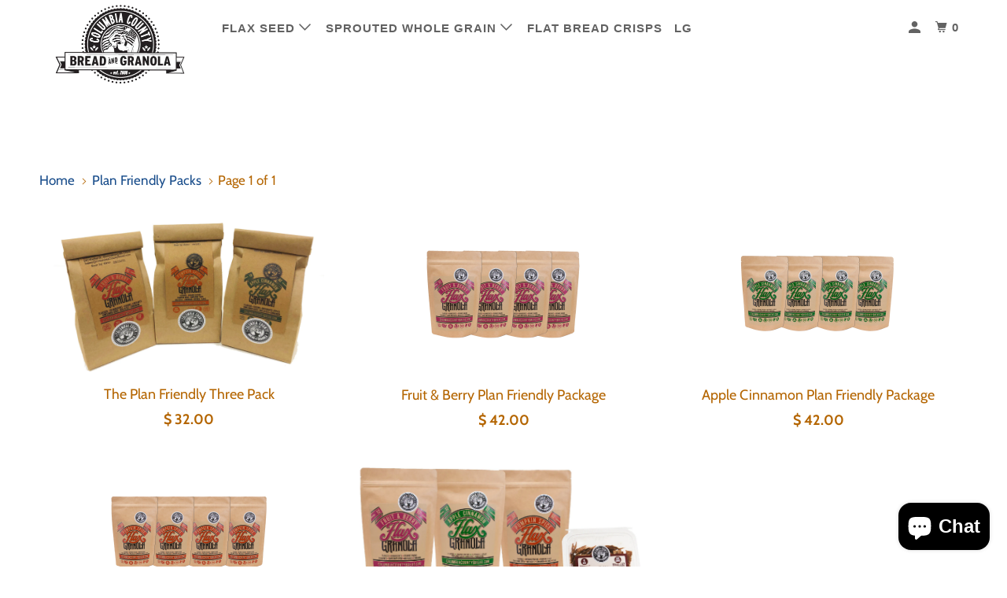

--- FILE ---
content_type: text/html; charset=utf-8
request_url: https://www.columbiacountybread.com/collections/bundles
body_size: 30981
content:
<!DOCTYPE html>
<!--[if lt IE 7 ]><html class="ie ie6" lang="en"> <![endif]-->
<!--[if IE 7 ]><html class="ie ie7" lang="en"> <![endif]-->
<!--[if IE 8 ]><html class="ie ie8" lang="en"> <![endif]-->
<!--[if IE 9 ]><html class="ie ie9" lang="en"> <![endif]-->
<!--[if (gte IE 10)|!(IE)]><!--><html lang="en"> <!--<![endif]-->
  <head>
    <meta charset="utf-8">
    <meta http-equiv="cleartype" content="on">
    <meta name="robots" content="index,follow">

    
    <title>Plan Friendly Packs - Columbia County Bread and Granola</title>

    

    

<meta name="author" content="Columbia County Bread and Granola">
<meta property="og:url" content="https://www.columbiacountybread.com/collections/bundles">
<meta property="og:site_name" content="Columbia County Bread and Granola">


  <meta property="og:type" content="product.group">
  <meta property="og:title" content="Plan Friendly Packs">
  
    
    <meta property="og:image" content="http://www.columbiacountybread.com/cdn/shop/products/planfriendlythreepackcompostablebags_600x.jpg?v=1601240608">
    <meta property="og:image:secure_url" content="https://www.columbiacountybread.com/cdn/shop/products/planfriendlythreepackcompostablebags_600x.jpg?v=1601240608">
  





<meta name="twitter:card" content="summary">



    
    

    <!-- Mobile Specific Metas -->
    <meta name="HandheldFriendly" content="True">
    <meta name="MobileOptimized" content="320">
    <meta name="viewport" content="width=device-width,initial-scale=1">
    <meta name="theme-color" content="#ffffff">

    <!-- Stylesheets for Parallax 3.5.5 -->
    <link href="//www.columbiacountybread.com/cdn/shop/t/65/assets/styles.scss.css?v=134967868956387433221762885724" rel="stylesheet" type="text/css" media="all" />

    
      <link rel="shortcut icon" type="image/x-icon" href="//www.columbiacountybread.com/cdn/shop/files/favicon_32x32.png?v=1613735612">
    

    <link rel="canonical" href="https://www.columbiacountybread.com/collections/bundles" />

    

    <script src="//www.columbiacountybread.com/cdn/shop/t/65/assets/app.js?v=120207091277920492341573923772" type="text/javascript"></script>

    <!--[if lte IE 8]>
      <link href="//www.columbiacountybread.com/cdn/shop/t/65/assets/ie.css?v=1024305471161636101573921944" rel="stylesheet" type="text/css" media="all" />
      <script src="//www.columbiacountybread.com/cdn/shop/t/65/assets/skrollr.ie.js?v=116292453382836155221573921928" type="text/javascript"></script>
    <![endif]-->

    <script>window.performance && window.performance.mark && window.performance.mark('shopify.content_for_header.start');</script><meta id="shopify-digital-wallet" name="shopify-digital-wallet" content="/6579209/digital_wallets/dialog">
<meta name="shopify-checkout-api-token" content="4b1407a36ad842a3d991d94022e34f7f">
<meta id="in-context-paypal-metadata" data-shop-id="6579209" data-venmo-supported="false" data-environment="production" data-locale="en_US" data-paypal-v4="true" data-currency="USD">
<link rel="alternate" type="application/atom+xml" title="Feed" href="/collections/bundles.atom" />
<link rel="alternate" type="application/json+oembed" href="https://www.columbiacountybread.com/collections/bundles.oembed">
<script async="async" src="/checkouts/internal/preloads.js?locale=en-US"></script>
<link rel="preconnect" href="https://shop.app" crossorigin="anonymous">
<script async="async" src="https://shop.app/checkouts/internal/preloads.js?locale=en-US&shop_id=6579209" crossorigin="anonymous"></script>
<script id="apple-pay-shop-capabilities" type="application/json">{"shopId":6579209,"countryCode":"US","currencyCode":"USD","merchantCapabilities":["supports3DS"],"merchantId":"gid:\/\/shopify\/Shop\/6579209","merchantName":"Columbia County Bread and Granola","requiredBillingContactFields":["postalAddress","email"],"requiredShippingContactFields":["postalAddress","email"],"shippingType":"shipping","supportedNetworks":["visa","masterCard","amex","discover","elo","jcb"],"total":{"type":"pending","label":"Columbia County Bread and Granola","amount":"1.00"},"shopifyPaymentsEnabled":true,"supportsSubscriptions":true}</script>
<script id="shopify-features" type="application/json">{"accessToken":"4b1407a36ad842a3d991d94022e34f7f","betas":["rich-media-storefront-analytics"],"domain":"www.columbiacountybread.com","predictiveSearch":true,"shopId":6579209,"locale":"en"}</script>
<script>var Shopify = Shopify || {};
Shopify.shop = "columbiacountybread.myshopify.com";
Shopify.locale = "en";
Shopify.currency = {"active":"USD","rate":"1.0"};
Shopify.country = "US";
Shopify.theme = {"name":"2020 Theme Bold Nov. 16","id":79618146382,"schema_name":"Parallax","schema_version":"3.5.5","theme_store_id":null,"role":"main"};
Shopify.theme.handle = "null";
Shopify.theme.style = {"id":null,"handle":null};
Shopify.cdnHost = "www.columbiacountybread.com/cdn";
Shopify.routes = Shopify.routes || {};
Shopify.routes.root = "/";</script>
<script type="module">!function(o){(o.Shopify=o.Shopify||{}).modules=!0}(window);</script>
<script>!function(o){function n(){var o=[];function n(){o.push(Array.prototype.slice.apply(arguments))}return n.q=o,n}var t=o.Shopify=o.Shopify||{};t.loadFeatures=n(),t.autoloadFeatures=n()}(window);</script>
<script>
  window.ShopifyPay = window.ShopifyPay || {};
  window.ShopifyPay.apiHost = "shop.app\/pay";
  window.ShopifyPay.redirectState = null;
</script>
<script id="shop-js-analytics" type="application/json">{"pageType":"collection"}</script>
<script defer="defer" async type="module" src="//www.columbiacountybread.com/cdn/shopifycloud/shop-js/modules/v2/client.init-shop-cart-sync_BApSsMSl.en.esm.js"></script>
<script defer="defer" async type="module" src="//www.columbiacountybread.com/cdn/shopifycloud/shop-js/modules/v2/chunk.common_CBoos6YZ.esm.js"></script>
<script type="module">
  await import("//www.columbiacountybread.com/cdn/shopifycloud/shop-js/modules/v2/client.init-shop-cart-sync_BApSsMSl.en.esm.js");
await import("//www.columbiacountybread.com/cdn/shopifycloud/shop-js/modules/v2/chunk.common_CBoos6YZ.esm.js");

  window.Shopify.SignInWithShop?.initShopCartSync?.({"fedCMEnabled":true,"windoidEnabled":true});

</script>
<script>
  window.Shopify = window.Shopify || {};
  if (!window.Shopify.featureAssets) window.Shopify.featureAssets = {};
  window.Shopify.featureAssets['shop-js'] = {"shop-cart-sync":["modules/v2/client.shop-cart-sync_DJczDl9f.en.esm.js","modules/v2/chunk.common_CBoos6YZ.esm.js"],"init-fed-cm":["modules/v2/client.init-fed-cm_BzwGC0Wi.en.esm.js","modules/v2/chunk.common_CBoos6YZ.esm.js"],"init-windoid":["modules/v2/client.init-windoid_BS26ThXS.en.esm.js","modules/v2/chunk.common_CBoos6YZ.esm.js"],"init-shop-email-lookup-coordinator":["modules/v2/client.init-shop-email-lookup-coordinator_DFwWcvrS.en.esm.js","modules/v2/chunk.common_CBoos6YZ.esm.js"],"shop-cash-offers":["modules/v2/client.shop-cash-offers_DthCPNIO.en.esm.js","modules/v2/chunk.common_CBoos6YZ.esm.js","modules/v2/chunk.modal_Bu1hFZFC.esm.js"],"shop-button":["modules/v2/client.shop-button_D_JX508o.en.esm.js","modules/v2/chunk.common_CBoos6YZ.esm.js"],"shop-toast-manager":["modules/v2/client.shop-toast-manager_tEhgP2F9.en.esm.js","modules/v2/chunk.common_CBoos6YZ.esm.js"],"avatar":["modules/v2/client.avatar_BTnouDA3.en.esm.js"],"pay-button":["modules/v2/client.pay-button_BuNmcIr_.en.esm.js","modules/v2/chunk.common_CBoos6YZ.esm.js"],"init-shop-cart-sync":["modules/v2/client.init-shop-cart-sync_BApSsMSl.en.esm.js","modules/v2/chunk.common_CBoos6YZ.esm.js"],"shop-login-button":["modules/v2/client.shop-login-button_DwLgFT0K.en.esm.js","modules/v2/chunk.common_CBoos6YZ.esm.js","modules/v2/chunk.modal_Bu1hFZFC.esm.js"],"init-customer-accounts-sign-up":["modules/v2/client.init-customer-accounts-sign-up_TlVCiykN.en.esm.js","modules/v2/client.shop-login-button_DwLgFT0K.en.esm.js","modules/v2/chunk.common_CBoos6YZ.esm.js","modules/v2/chunk.modal_Bu1hFZFC.esm.js"],"init-shop-for-new-customer-accounts":["modules/v2/client.init-shop-for-new-customer-accounts_DrjXSI53.en.esm.js","modules/v2/client.shop-login-button_DwLgFT0K.en.esm.js","modules/v2/chunk.common_CBoos6YZ.esm.js","modules/v2/chunk.modal_Bu1hFZFC.esm.js"],"init-customer-accounts":["modules/v2/client.init-customer-accounts_C0Oh2ljF.en.esm.js","modules/v2/client.shop-login-button_DwLgFT0K.en.esm.js","modules/v2/chunk.common_CBoos6YZ.esm.js","modules/v2/chunk.modal_Bu1hFZFC.esm.js"],"shop-follow-button":["modules/v2/client.shop-follow-button_C5D3XtBb.en.esm.js","modules/v2/chunk.common_CBoos6YZ.esm.js","modules/v2/chunk.modal_Bu1hFZFC.esm.js"],"checkout-modal":["modules/v2/client.checkout-modal_8TC_1FUY.en.esm.js","modules/v2/chunk.common_CBoos6YZ.esm.js","modules/v2/chunk.modal_Bu1hFZFC.esm.js"],"lead-capture":["modules/v2/client.lead-capture_D-pmUjp9.en.esm.js","modules/v2/chunk.common_CBoos6YZ.esm.js","modules/v2/chunk.modal_Bu1hFZFC.esm.js"],"shop-login":["modules/v2/client.shop-login_BmtnoEUo.en.esm.js","modules/v2/chunk.common_CBoos6YZ.esm.js","modules/v2/chunk.modal_Bu1hFZFC.esm.js"],"payment-terms":["modules/v2/client.payment-terms_BHOWV7U_.en.esm.js","modules/v2/chunk.common_CBoos6YZ.esm.js","modules/v2/chunk.modal_Bu1hFZFC.esm.js"]};
</script>
<script>(function() {
  var isLoaded = false;
  function asyncLoad() {
    if (isLoaded) return;
    isLoaded = true;
    var urls = ["https:\/\/popup.lifterapps.com\/js\/modal.js?shop=columbiacountybread.myshopify.com","https:\/\/d1an1e2qw504lz.cloudfront.net\/shop\/js\/cart-shipping-calculator-pro.min.js?shop=columbiacountybread.myshopify.com","https:\/\/cdn.hextom.com\/js\/freeshippingbar.js?shop=columbiacountybread.myshopify.com","https:\/\/cdn5.hextom.com\/js\/vimotia.js?shop=columbiacountybread.myshopify.com","https:\/\/cdn-spurit.com\/all-apps\/thank-you-pao-page.js?shop=columbiacountybread.myshopify.com","https:\/\/omnisnippet1.com\/platforms\/shopify.js?source=scriptTag\u0026v=2025-12-09T14\u0026shop=columbiacountybread.myshopify.com"];
    for (var i = 0; i < urls.length; i++) {
      var s = document.createElement('script');
      s.type = 'text/javascript';
      s.async = true;
      s.src = urls[i];
      var x = document.getElementsByTagName('script')[0];
      x.parentNode.insertBefore(s, x);
    }
  };
  if(window.attachEvent) {
    window.attachEvent('onload', asyncLoad);
  } else {
    window.addEventListener('load', asyncLoad, false);
  }
})();</script>
<script id="__st">var __st={"a":6579209,"offset":-18000,"reqid":"5ef2d9a5-db29-4258-9d86-085c2a711971-1768920610","pageurl":"www.columbiacountybread.com\/collections\/bundles","u":"6dd27b368e80","p":"collection","rtyp":"collection","rid":30450147};</script>
<script>window.ShopifyPaypalV4VisibilityTracking = true;</script>
<script id="captcha-bootstrap">!function(){'use strict';const t='contact',e='account',n='new_comment',o=[[t,t],['blogs',n],['comments',n],[t,'customer']],c=[[e,'customer_login'],[e,'guest_login'],[e,'recover_customer_password'],[e,'create_customer']],r=t=>t.map((([t,e])=>`form[action*='/${t}']:not([data-nocaptcha='true']) input[name='form_type'][value='${e}']`)).join(','),a=t=>()=>t?[...document.querySelectorAll(t)].map((t=>t.form)):[];function s(){const t=[...o],e=r(t);return a(e)}const i='password',u='form_key',d=['recaptcha-v3-token','g-recaptcha-response','h-captcha-response',i],f=()=>{try{return window.sessionStorage}catch{return}},m='__shopify_v',_=t=>t.elements[u];function p(t,e,n=!1){try{const o=window.sessionStorage,c=JSON.parse(o.getItem(e)),{data:r}=function(t){const{data:e,action:n}=t;return t[m]||n?{data:e,action:n}:{data:t,action:n}}(c);for(const[e,n]of Object.entries(r))t.elements[e]&&(t.elements[e].value=n);n&&o.removeItem(e)}catch(o){console.error('form repopulation failed',{error:o})}}const l='form_type',E='cptcha';function T(t){t.dataset[E]=!0}const w=window,h=w.document,L='Shopify',v='ce_forms',y='captcha';let A=!1;((t,e)=>{const n=(g='f06e6c50-85a8-45c8-87d0-21a2b65856fe',I='https://cdn.shopify.com/shopifycloud/storefront-forms-hcaptcha/ce_storefront_forms_captcha_hcaptcha.v1.5.2.iife.js',D={infoText:'Protected by hCaptcha',privacyText:'Privacy',termsText:'Terms'},(t,e,n)=>{const o=w[L][v],c=o.bindForm;if(c)return c(t,g,e,D).then(n);var r;o.q.push([[t,g,e,D],n]),r=I,A||(h.body.append(Object.assign(h.createElement('script'),{id:'captcha-provider',async:!0,src:r})),A=!0)});var g,I,D;w[L]=w[L]||{},w[L][v]=w[L][v]||{},w[L][v].q=[],w[L][y]=w[L][y]||{},w[L][y].protect=function(t,e){n(t,void 0,e),T(t)},Object.freeze(w[L][y]),function(t,e,n,w,h,L){const[v,y,A,g]=function(t,e,n){const i=e?o:[],u=t?c:[],d=[...i,...u],f=r(d),m=r(i),_=r(d.filter((([t,e])=>n.includes(e))));return[a(f),a(m),a(_),s()]}(w,h,L),I=t=>{const e=t.target;return e instanceof HTMLFormElement?e:e&&e.form},D=t=>v().includes(t);t.addEventListener('submit',(t=>{const e=I(t);if(!e)return;const n=D(e)&&!e.dataset.hcaptchaBound&&!e.dataset.recaptchaBound,o=_(e),c=g().includes(e)&&(!o||!o.value);(n||c)&&t.preventDefault(),c&&!n&&(function(t){try{if(!f())return;!function(t){const e=f();if(!e)return;const n=_(t);if(!n)return;const o=n.value;o&&e.removeItem(o)}(t);const e=Array.from(Array(32),(()=>Math.random().toString(36)[2])).join('');!function(t,e){_(t)||t.append(Object.assign(document.createElement('input'),{type:'hidden',name:u})),t.elements[u].value=e}(t,e),function(t,e){const n=f();if(!n)return;const o=[...t.querySelectorAll(`input[type='${i}']`)].map((({name:t})=>t)),c=[...d,...o],r={};for(const[a,s]of new FormData(t).entries())c.includes(a)||(r[a]=s);n.setItem(e,JSON.stringify({[m]:1,action:t.action,data:r}))}(t,e)}catch(e){console.error('failed to persist form',e)}}(e),e.submit())}));const S=(t,e)=>{t&&!t.dataset[E]&&(n(t,e.some((e=>e===t))),T(t))};for(const o of['focusin','change'])t.addEventListener(o,(t=>{const e=I(t);D(e)&&S(e,y())}));const B=e.get('form_key'),M=e.get(l),P=B&&M;t.addEventListener('DOMContentLoaded',(()=>{const t=y();if(P)for(const e of t)e.elements[l].value===M&&p(e,B);[...new Set([...A(),...v().filter((t=>'true'===t.dataset.shopifyCaptcha))])].forEach((e=>S(e,t)))}))}(h,new URLSearchParams(w.location.search),n,t,e,['guest_login'])})(!0,!0)}();</script>
<script integrity="sha256-4kQ18oKyAcykRKYeNunJcIwy7WH5gtpwJnB7kiuLZ1E=" data-source-attribution="shopify.loadfeatures" defer="defer" src="//www.columbiacountybread.com/cdn/shopifycloud/storefront/assets/storefront/load_feature-a0a9edcb.js" crossorigin="anonymous"></script>
<script crossorigin="anonymous" defer="defer" src="//www.columbiacountybread.com/cdn/shopifycloud/storefront/assets/shopify_pay/storefront-65b4c6d7.js?v=20250812"></script>
<script data-source-attribution="shopify.dynamic_checkout.dynamic.init">var Shopify=Shopify||{};Shopify.PaymentButton=Shopify.PaymentButton||{isStorefrontPortableWallets:!0,init:function(){window.Shopify.PaymentButton.init=function(){};var t=document.createElement("script");t.src="https://www.columbiacountybread.com/cdn/shopifycloud/portable-wallets/latest/portable-wallets.en.js",t.type="module",document.head.appendChild(t)}};
</script>
<script data-source-attribution="shopify.dynamic_checkout.buyer_consent">
  function portableWalletsHideBuyerConsent(e){var t=document.getElementById("shopify-buyer-consent"),n=document.getElementById("shopify-subscription-policy-button");t&&n&&(t.classList.add("hidden"),t.setAttribute("aria-hidden","true"),n.removeEventListener("click",e))}function portableWalletsShowBuyerConsent(e){var t=document.getElementById("shopify-buyer-consent"),n=document.getElementById("shopify-subscription-policy-button");t&&n&&(t.classList.remove("hidden"),t.removeAttribute("aria-hidden"),n.addEventListener("click",e))}window.Shopify?.PaymentButton&&(window.Shopify.PaymentButton.hideBuyerConsent=portableWalletsHideBuyerConsent,window.Shopify.PaymentButton.showBuyerConsent=portableWalletsShowBuyerConsent);
</script>
<script data-source-attribution="shopify.dynamic_checkout.cart.bootstrap">document.addEventListener("DOMContentLoaded",(function(){function t(){return document.querySelector("shopify-accelerated-checkout-cart, shopify-accelerated-checkout")}if(t())Shopify.PaymentButton.init();else{new MutationObserver((function(e,n){t()&&(Shopify.PaymentButton.init(),n.disconnect())})).observe(document.body,{childList:!0,subtree:!0})}}));
</script>
<link id="shopify-accelerated-checkout-styles" rel="stylesheet" media="screen" href="https://www.columbiacountybread.com/cdn/shopifycloud/portable-wallets/latest/accelerated-checkout-backwards-compat.css" crossorigin="anonymous">
<style id="shopify-accelerated-checkout-cart">
        #shopify-buyer-consent {
  margin-top: 1em;
  display: inline-block;
  width: 100%;
}

#shopify-buyer-consent.hidden {
  display: none;
}

#shopify-subscription-policy-button {
  background: none;
  border: none;
  padding: 0;
  text-decoration: underline;
  font-size: inherit;
  cursor: pointer;
}

#shopify-subscription-policy-button::before {
  box-shadow: none;
}

      </style>

<script>window.performance && window.performance.mark && window.performance.mark('shopify.content_for_header.end');</script>

<script>
    window.BOLD = window.BOLD || {};
        window.BOLD.options = window.BOLD.options || {};
        window.BOLD.options.settings = window.BOLD.options.settings || {};
        window.BOLD.options.settings.v1_variant_mode = window.BOLD.options.settings.v1_variant_mode || true;
        window.BOLD.options.settings.hybrid_fix_auto_insert_inputs =
        window.BOLD.options.settings.hybrid_fix_auto_insert_inputs || true;
</script>
<script>window.BOLD = window.BOLD || {};
    window.BOLD.common = window.BOLD.common || {};
    window.BOLD.common.Shopify = window.BOLD.common.Shopify || {};
    window.BOLD.common.Shopify.shop = {
      domain: 'www.columbiacountybread.com',
      permanent_domain: 'columbiacountybread.myshopify.com',
      url: 'https://www.columbiacountybread.com',
      secure_url: 'https://www.columbiacountybread.com',
      money_format: "$ {{amount}}",
      currency: "USD"
    };
    window.BOLD.common.Shopify.customer = {
      id: null,
      tags: null,
    };
    window.BOLD.common.Shopify.cart = {"note":null,"attributes":{},"original_total_price":0,"total_price":0,"total_discount":0,"total_weight":0.0,"item_count":0,"items":[],"requires_shipping":false,"currency":"USD","items_subtotal_price":0,"cart_level_discount_applications":[],"checkout_charge_amount":0};
    window.BOLD.common.template = 'collection';window.BOLD.common.Shopify.formatMoney = function(money, format) {
        function n(t, e) {
            return "undefined" == typeof t ? e : t
        }
        function r(t, e, r, i) {
            if (e = n(e, 2),
                r = n(r, ","),
                i = n(i, "."),
            isNaN(t) || null == t)
                return 0;
            t = (t / 100).toFixed(e);
            var o = t.split(".")
                , a = o[0].replace(/(\d)(?=(\d\d\d)+(?!\d))/g, "$1" + r)
                , s = o[1] ? i + o[1] : "";
            return a + s
        }
        "string" == typeof money && (money = money.replace(".", ""));
        var i = ""
            , o = /\{\{\s*(\w+)\s*\}\}/
            , a = format || window.BOLD.common.Shopify.shop.money_format || window.Shopify.money_format || "$ {{ amount }}";
        switch (a.match(o)[1]) {
            case "amount":
                i = r(money, 2, ",", ".");
                break;
            case "amount_no_decimals":
                i = r(money, 0, ",", ".");
                break;
            case "amount_with_comma_separator":
                i = r(money, 2, ".", ",");
                break;
            case "amount_no_decimals_with_comma_separator":
                i = r(money, 0, ".", ",");
                break;
            case "amount_with_space_separator":
                i = r(money, 2, " ", ",");
                break;
            case "amount_no_decimals_with_space_separator":
                i = r(money, 0, " ", ",");
                break;
            case "amount_with_apostrophe_separator":
                i = r(money, 2, "'", ".");
                break;
        }
        return a.replace(o, i);
    };
    window.BOLD.common.Shopify.saveProduct = function (handle, product) {
      if (typeof handle === 'string' && typeof window.BOLD.common.Shopify.products[handle] === 'undefined') {
        if (typeof product === 'number') {
          window.BOLD.common.Shopify.handles[product] = handle;
          product = { id: product };
        }
        window.BOLD.common.Shopify.products[handle] = product;
      }
    };
    window.BOLD.common.Shopify.saveVariant = function (variant_id, variant) {
      if (typeof variant_id === 'number' && typeof window.BOLD.common.Shopify.variants[variant_id] === 'undefined') {
        window.BOLD.common.Shopify.variants[variant_id] = variant;
      }
    };window.BOLD.common.Shopify.products = window.BOLD.common.Shopify.products || {};
    window.BOLD.common.Shopify.variants = window.BOLD.common.Shopify.variants || {};
    window.BOLD.common.Shopify.handles = window.BOLD.common.Shopify.handles || {};window.BOLD.common.Shopify.saveProduct(null, null);window.BOLD.apps_installed = {"Product Options":1} || {};window.BOLD.common.Shopify.saveProduct("the-plan-friendly-three-pack", 376767751);window.BOLD.common.Shopify.saveVariant(883576879, { product_id: 376767751, product_handle: "the-plan-friendly-three-pack", price: 3200, group_id: '5748', csp_metafield: {}});window.BOLD.common.Shopify.saveProduct("fruit-berry-plan-friendly-package", 376755187);window.BOLD.common.Shopify.saveVariant(883550387, { product_id: 376755187, product_handle: "fruit-berry-plan-friendly-package", price: 4200, group_id: '5748', csp_metafield: {}});window.BOLD.common.Shopify.saveProduct("apple-cinnamon-plan-friendly-package", 376754467);window.BOLD.common.Shopify.saveVariant(883547423, { product_id: 376754467, product_handle: "apple-cinnamon-plan-friendly-package", price: 4200, group_id: '5748', csp_metafield: {}});window.BOLD.common.Shopify.saveProduct("pumpkin-spice-plan-friendly-package", 376756063);window.BOLD.common.Shopify.saveVariant(883553399, { product_id: 376756063, product_handle: "pumpkin-spice-plan-friendly-package", price: 4200, group_id: '5748', csp_metafield: {}});window.BOLD.common.Shopify.saveProduct("the-original-plan-single", 427347211);window.BOLD.common.Shopify.saveVariant(1082494799, { product_id: 427347211, product_handle: "the-original-plan-single", price: 3700, group_id: '5748', csp_metafield: {}});window.BOLD.common.Shopify.metafields = window.BOLD.common.Shopify.metafields || {};window.BOLD.common.Shopify.metafields["bold_rp"] = {"recurring_type":2};window.BOLD.common.Shopify.metafields["bold_csp_defaults"] = {};window.BOLD.common.cacheParams = window.BOLD.common.cacheParams || {};
</script>

<script>
    window.BOLD.common.cacheParams.options = 1669140080;
</script>
<link href="//www.columbiacountybread.com/cdn/shop/t/65/assets/bold-options.css?v=2703" rel="stylesheet" type="text/css" media="all" />
<script src="https://options.shopapps.site/js/options.js" type="text/javascript"></script>


<noscript>
      <style>

        .slides > li:first-child { display: block; }
        .image__fallback {
          width: 100vw;
          display: block !important;
          max-width: 100vw !important;
          margin-bottom: 0;
        }
        .image__fallback + .hsContainer__image {
          display: none !important;
        }
        .hsContainer {
          height: auto !important;
        }
        .no-js-only {
          display: inherit !important;
        }
        .icon-cart.cart-button {
          display: none;
        }
        .lazyload,
        .cart_page_image img {
          opacity: 1;
          -webkit-filter: blur(0);
          filter: blur(0);
        }
        .bcg .hsContent {
          background-color: transparent;
        }
        .animate_right,
        .animate_left,
        .animate_up,
        .animate_down {
          opacity: 1;
        }
        .flexslider .slides>li {
          display: block;
        }
        .product_section .product_form {
          opacity: 1;
        }
        .multi_select,
        form .select {
          display: block !important;
        }
        .swatch_options {
          display: none;
        }
      </style>
    </noscript>

  <script src="https://cdn.shopify.com/extensions/e4b3a77b-20c9-4161-b1bb-deb87046128d/inbox-1253/assets/inbox-chat-loader.js" type="text/javascript" defer="defer"></script>
<link href="https://monorail-edge.shopifysvc.com" rel="dns-prefetch">
<script>(function(){if ("sendBeacon" in navigator && "performance" in window) {try {var session_token_from_headers = performance.getEntriesByType('navigation')[0].serverTiming.find(x => x.name == '_s').description;} catch {var session_token_from_headers = undefined;}var session_cookie_matches = document.cookie.match(/_shopify_s=([^;]*)/);var session_token_from_cookie = session_cookie_matches && session_cookie_matches.length === 2 ? session_cookie_matches[1] : "";var session_token = session_token_from_headers || session_token_from_cookie || "";function handle_abandonment_event(e) {var entries = performance.getEntries().filter(function(entry) {return /monorail-edge.shopifysvc.com/.test(entry.name);});if (!window.abandonment_tracked && entries.length === 0) {window.abandonment_tracked = true;var currentMs = Date.now();var navigation_start = performance.timing.navigationStart;var payload = {shop_id: 6579209,url: window.location.href,navigation_start,duration: currentMs - navigation_start,session_token,page_type: "collection"};window.navigator.sendBeacon("https://monorail-edge.shopifysvc.com/v1/produce", JSON.stringify({schema_id: "online_store_buyer_site_abandonment/1.1",payload: payload,metadata: {event_created_at_ms: currentMs,event_sent_at_ms: currentMs}}));}}window.addEventListener('pagehide', handle_abandonment_event);}}());</script>
<script id="web-pixels-manager-setup">(function e(e,d,r,n,o){if(void 0===o&&(o={}),!Boolean(null===(a=null===(i=window.Shopify)||void 0===i?void 0:i.analytics)||void 0===a?void 0:a.replayQueue)){var i,a;window.Shopify=window.Shopify||{};var t=window.Shopify;t.analytics=t.analytics||{};var s=t.analytics;s.replayQueue=[],s.publish=function(e,d,r){return s.replayQueue.push([e,d,r]),!0};try{self.performance.mark("wpm:start")}catch(e){}var l=function(){var e={modern:/Edge?\/(1{2}[4-9]|1[2-9]\d|[2-9]\d{2}|\d{4,})\.\d+(\.\d+|)|Firefox\/(1{2}[4-9]|1[2-9]\d|[2-9]\d{2}|\d{4,})\.\d+(\.\d+|)|Chrom(ium|e)\/(9{2}|\d{3,})\.\d+(\.\d+|)|(Maci|X1{2}).+ Version\/(15\.\d+|(1[6-9]|[2-9]\d|\d{3,})\.\d+)([,.]\d+|)( \(\w+\)|)( Mobile\/\w+|) Safari\/|Chrome.+OPR\/(9{2}|\d{3,})\.\d+\.\d+|(CPU[ +]OS|iPhone[ +]OS|CPU[ +]iPhone|CPU IPhone OS|CPU iPad OS)[ +]+(15[._]\d+|(1[6-9]|[2-9]\d|\d{3,})[._]\d+)([._]\d+|)|Android:?[ /-](13[3-9]|1[4-9]\d|[2-9]\d{2}|\d{4,})(\.\d+|)(\.\d+|)|Android.+Firefox\/(13[5-9]|1[4-9]\d|[2-9]\d{2}|\d{4,})\.\d+(\.\d+|)|Android.+Chrom(ium|e)\/(13[3-9]|1[4-9]\d|[2-9]\d{2}|\d{4,})\.\d+(\.\d+|)|SamsungBrowser\/([2-9]\d|\d{3,})\.\d+/,legacy:/Edge?\/(1[6-9]|[2-9]\d|\d{3,})\.\d+(\.\d+|)|Firefox\/(5[4-9]|[6-9]\d|\d{3,})\.\d+(\.\d+|)|Chrom(ium|e)\/(5[1-9]|[6-9]\d|\d{3,})\.\d+(\.\d+|)([\d.]+$|.*Safari\/(?![\d.]+ Edge\/[\d.]+$))|(Maci|X1{2}).+ Version\/(10\.\d+|(1[1-9]|[2-9]\d|\d{3,})\.\d+)([,.]\d+|)( \(\w+\)|)( Mobile\/\w+|) Safari\/|Chrome.+OPR\/(3[89]|[4-9]\d|\d{3,})\.\d+\.\d+|(CPU[ +]OS|iPhone[ +]OS|CPU[ +]iPhone|CPU IPhone OS|CPU iPad OS)[ +]+(10[._]\d+|(1[1-9]|[2-9]\d|\d{3,})[._]\d+)([._]\d+|)|Android:?[ /-](13[3-9]|1[4-9]\d|[2-9]\d{2}|\d{4,})(\.\d+|)(\.\d+|)|Mobile Safari.+OPR\/([89]\d|\d{3,})\.\d+\.\d+|Android.+Firefox\/(13[5-9]|1[4-9]\d|[2-9]\d{2}|\d{4,})\.\d+(\.\d+|)|Android.+Chrom(ium|e)\/(13[3-9]|1[4-9]\d|[2-9]\d{2}|\d{4,})\.\d+(\.\d+|)|Android.+(UC? ?Browser|UCWEB|U3)[ /]?(15\.([5-9]|\d{2,})|(1[6-9]|[2-9]\d|\d{3,})\.\d+)\.\d+|SamsungBrowser\/(5\.\d+|([6-9]|\d{2,})\.\d+)|Android.+MQ{2}Browser\/(14(\.(9|\d{2,})|)|(1[5-9]|[2-9]\d|\d{3,})(\.\d+|))(\.\d+|)|K[Aa][Ii]OS\/(3\.\d+|([4-9]|\d{2,})\.\d+)(\.\d+|)/},d=e.modern,r=e.legacy,n=navigator.userAgent;return n.match(d)?"modern":n.match(r)?"legacy":"unknown"}(),u="modern"===l?"modern":"legacy",c=(null!=n?n:{modern:"",legacy:""})[u],f=function(e){return[e.baseUrl,"/wpm","/b",e.hashVersion,"modern"===e.buildTarget?"m":"l",".js"].join("")}({baseUrl:d,hashVersion:r,buildTarget:u}),m=function(e){var d=e.version,r=e.bundleTarget,n=e.surface,o=e.pageUrl,i=e.monorailEndpoint;return{emit:function(e){var a=e.status,t=e.errorMsg,s=(new Date).getTime(),l=JSON.stringify({metadata:{event_sent_at_ms:s},events:[{schema_id:"web_pixels_manager_load/3.1",payload:{version:d,bundle_target:r,page_url:o,status:a,surface:n,error_msg:t},metadata:{event_created_at_ms:s}}]});if(!i)return console&&console.warn&&console.warn("[Web Pixels Manager] No Monorail endpoint provided, skipping logging."),!1;try{return self.navigator.sendBeacon.bind(self.navigator)(i,l)}catch(e){}var u=new XMLHttpRequest;try{return u.open("POST",i,!0),u.setRequestHeader("Content-Type","text/plain"),u.send(l),!0}catch(e){return console&&console.warn&&console.warn("[Web Pixels Manager] Got an unhandled error while logging to Monorail."),!1}}}}({version:r,bundleTarget:l,surface:e.surface,pageUrl:self.location.href,monorailEndpoint:e.monorailEndpoint});try{o.browserTarget=l,function(e){var d=e.src,r=e.async,n=void 0===r||r,o=e.onload,i=e.onerror,a=e.sri,t=e.scriptDataAttributes,s=void 0===t?{}:t,l=document.createElement("script"),u=document.querySelector("head"),c=document.querySelector("body");if(l.async=n,l.src=d,a&&(l.integrity=a,l.crossOrigin="anonymous"),s)for(var f in s)if(Object.prototype.hasOwnProperty.call(s,f))try{l.dataset[f]=s[f]}catch(e){}if(o&&l.addEventListener("load",o),i&&l.addEventListener("error",i),u)u.appendChild(l);else{if(!c)throw new Error("Did not find a head or body element to append the script");c.appendChild(l)}}({src:f,async:!0,onload:function(){if(!function(){var e,d;return Boolean(null===(d=null===(e=window.Shopify)||void 0===e?void 0:e.analytics)||void 0===d?void 0:d.initialized)}()){var d=window.webPixelsManager.init(e)||void 0;if(d){var r=window.Shopify.analytics;r.replayQueue.forEach((function(e){var r=e[0],n=e[1],o=e[2];d.publishCustomEvent(r,n,o)})),r.replayQueue=[],r.publish=d.publishCustomEvent,r.visitor=d.visitor,r.initialized=!0}}},onerror:function(){return m.emit({status:"failed",errorMsg:"".concat(f," has failed to load")})},sri:function(e){var d=/^sha384-[A-Za-z0-9+/=]+$/;return"string"==typeof e&&d.test(e)}(c)?c:"",scriptDataAttributes:o}),m.emit({status:"loading"})}catch(e){m.emit({status:"failed",errorMsg:(null==e?void 0:e.message)||"Unknown error"})}}})({shopId: 6579209,storefrontBaseUrl: "https://www.columbiacountybread.com",extensionsBaseUrl: "https://extensions.shopifycdn.com/cdn/shopifycloud/web-pixels-manager",monorailEndpoint: "https://monorail-edge.shopifysvc.com/unstable/produce_batch",surface: "storefront-renderer",enabledBetaFlags: ["2dca8a86"],webPixelsConfigList: [{"id":"1919746335","configuration":"{\"apiURL\":\"https:\/\/api.omnisend.com\",\"appURL\":\"https:\/\/app.omnisend.com\",\"brandID\":\"69383570de9e87084646bb7a\",\"trackingURL\":\"https:\/\/wt.omnisendlink.com\"}","eventPayloadVersion":"v1","runtimeContext":"STRICT","scriptVersion":"aa9feb15e63a302383aa48b053211bbb","type":"APP","apiClientId":186001,"privacyPurposes":["ANALYTICS","MARKETING","SALE_OF_DATA"],"dataSharingAdjustments":{"protectedCustomerApprovalScopes":["read_customer_address","read_customer_email","read_customer_name","read_customer_personal_data","read_customer_phone"]}},{"id":"137593119","eventPayloadVersion":"v1","runtimeContext":"LAX","scriptVersion":"1","type":"CUSTOM","privacyPurposes":["MARKETING"],"name":"Meta pixel (migrated)"},{"id":"144703775","eventPayloadVersion":"v1","runtimeContext":"LAX","scriptVersion":"1","type":"CUSTOM","privacyPurposes":["ANALYTICS"],"name":"Google Analytics tag (migrated)"},{"id":"shopify-app-pixel","configuration":"{}","eventPayloadVersion":"v1","runtimeContext":"STRICT","scriptVersion":"0450","apiClientId":"shopify-pixel","type":"APP","privacyPurposes":["ANALYTICS","MARKETING"]},{"id":"shopify-custom-pixel","eventPayloadVersion":"v1","runtimeContext":"LAX","scriptVersion":"0450","apiClientId":"shopify-pixel","type":"CUSTOM","privacyPurposes":["ANALYTICS","MARKETING"]}],isMerchantRequest: false,initData: {"shop":{"name":"Columbia County Bread and Granola","paymentSettings":{"currencyCode":"USD"},"myshopifyDomain":"columbiacountybread.myshopify.com","countryCode":"US","storefrontUrl":"https:\/\/www.columbiacountybread.com"},"customer":null,"cart":null,"checkout":null,"productVariants":[],"purchasingCompany":null},},"https://www.columbiacountybread.com/cdn","fcfee988w5aeb613cpc8e4bc33m6693e112",{"modern":"","legacy":""},{"shopId":"6579209","storefrontBaseUrl":"https:\/\/www.columbiacountybread.com","extensionBaseUrl":"https:\/\/extensions.shopifycdn.com\/cdn\/shopifycloud\/web-pixels-manager","surface":"storefront-renderer","enabledBetaFlags":"[\"2dca8a86\"]","isMerchantRequest":"false","hashVersion":"fcfee988w5aeb613cpc8e4bc33m6693e112","publish":"custom","events":"[[\"page_viewed\",{}],[\"collection_viewed\",{\"collection\":{\"id\":\"30450147\",\"title\":\"Plan Friendly Packs\",\"productVariants\":[{\"price\":{\"amount\":32.0,\"currencyCode\":\"USD\"},\"product\":{\"title\":\"The Plan Friendly Three Pack\",\"vendor\":\"Columbia County Bread and Granola\",\"id\":\"376767751\",\"untranslatedTitle\":\"The Plan Friendly Three Pack\",\"url\":\"\/products\/the-plan-friendly-three-pack\",\"type\":\"Flax Granola\"},\"id\":\"883576879\",\"image\":{\"src\":\"\/\/www.columbiacountybread.com\/cdn\/shop\/products\/planfriendlythreepackcompostablebags.jpg?v=1601240608\"},\"sku\":\"FG018\",\"title\":\"Default Title\",\"untranslatedTitle\":\"Default Title\"},{\"price\":{\"amount\":42.0,\"currencyCode\":\"USD\"},\"product\":{\"title\":\"Fruit \u0026 Berry Plan Friendly Package\",\"vendor\":\"Columbia County Bread and Granola\",\"id\":\"376755187\",\"untranslatedTitle\":\"Fruit \u0026 Berry Plan Friendly Package\",\"url\":\"\/products\/fruit-berry-plan-friendly-package\",\"type\":\"Flax Granola\"},\"id\":\"883550387\",\"image\":{\"src\":\"\/\/www.columbiacountybread.com\/cdn\/shop\/products\/fb_4pack_1a365ebe-d0c0-424a-8413-9c9ac45ecc79.jpg?v=1517241124\"},\"sku\":\"FG009\",\"title\":\"Default Title\",\"untranslatedTitle\":\"Default Title\"},{\"price\":{\"amount\":42.0,\"currencyCode\":\"USD\"},\"product\":{\"title\":\"Apple Cinnamon Plan Friendly Package\",\"vendor\":\"Columbia County Bread and Granola\",\"id\":\"376754467\",\"untranslatedTitle\":\"Apple Cinnamon Plan Friendly Package\",\"url\":\"\/products\/apple-cinnamon-plan-friendly-package\",\"type\":\"Flax Granola\"},\"id\":\"883547423\",\"image\":{\"src\":\"\/\/www.columbiacountybread.com\/cdn\/shop\/products\/AC_4pack.jpg?v=1517241082\"},\"sku\":\"FG007\",\"title\":\"Default Title\",\"untranslatedTitle\":\"Default Title\"},{\"price\":{\"amount\":42.0,\"currencyCode\":\"USD\"},\"product\":{\"title\":\"Pumpkin Spice Plan Friendly Package\",\"vendor\":\"Columbia County Bread and Granola\",\"id\":\"376756063\",\"untranslatedTitle\":\"Pumpkin Spice Plan Friendly Package\",\"url\":\"\/products\/pumpkin-spice-plan-friendly-package\",\"type\":\"Flax Granola\"},\"id\":\"883553399\",\"image\":{\"src\":\"\/\/www.columbiacountybread.com\/cdn\/shop\/products\/PS_4pack.jpg?v=1517241481\"},\"sku\":\"FG008\",\"title\":\"Default Title\",\"untranslatedTitle\":\"Default Title\"},{\"price\":{\"amount\":37.0,\"currencyCode\":\"USD\"},\"product\":{\"title\":\"The Original Plan Single\",\"vendor\":\"Columbia County Bread and Granola\",\"id\":\"427347211\",\"untranslatedTitle\":\"The Original Plan Single\",\"url\":\"\/products\/the-original-plan-single\",\"type\":\"Flax Granola\"},\"id\":\"1082494799\",\"image\":{\"src\":\"\/\/www.columbiacountybread.com\/cdn\/shop\/files\/OriginalPlanSingle.jpg?v=1696435516\"},\"sku\":\"CP001\",\"title\":\"Default Title\",\"untranslatedTitle\":\"Default Title\"}]}}]]"});</script><script>
  window.ShopifyAnalytics = window.ShopifyAnalytics || {};
  window.ShopifyAnalytics.meta = window.ShopifyAnalytics.meta || {};
  window.ShopifyAnalytics.meta.currency = 'USD';
  var meta = {"products":[{"id":376767751,"gid":"gid:\/\/shopify\/Product\/376767751","vendor":"Columbia County Bread and Granola","type":"Flax Granola","handle":"the-plan-friendly-three-pack","variants":[{"id":883576879,"price":3200,"name":"The Plan Friendly Three Pack","public_title":null,"sku":"FG018"}],"remote":false},{"id":376755187,"gid":"gid:\/\/shopify\/Product\/376755187","vendor":"Columbia County Bread and Granola","type":"Flax Granola","handle":"fruit-berry-plan-friendly-package","variants":[{"id":883550387,"price":4200,"name":"Fruit \u0026 Berry Plan Friendly Package","public_title":null,"sku":"FG009"}],"remote":false},{"id":376754467,"gid":"gid:\/\/shopify\/Product\/376754467","vendor":"Columbia County Bread and Granola","type":"Flax Granola","handle":"apple-cinnamon-plan-friendly-package","variants":[{"id":883547423,"price":4200,"name":"Apple Cinnamon Plan Friendly Package","public_title":null,"sku":"FG007"}],"remote":false},{"id":376756063,"gid":"gid:\/\/shopify\/Product\/376756063","vendor":"Columbia County Bread and Granola","type":"Flax Granola","handle":"pumpkin-spice-plan-friendly-package","variants":[{"id":883553399,"price":4200,"name":"Pumpkin Spice Plan Friendly Package","public_title":null,"sku":"FG008"}],"remote":false},{"id":427347211,"gid":"gid:\/\/shopify\/Product\/427347211","vendor":"Columbia County Bread and Granola","type":"Flax Granola","handle":"the-original-plan-single","variants":[{"id":1082494799,"price":3700,"name":"The Original Plan Single","public_title":null,"sku":"CP001"}],"remote":false}],"page":{"pageType":"collection","resourceType":"collection","resourceId":30450147,"requestId":"5ef2d9a5-db29-4258-9d86-085c2a711971-1768920610"}};
  for (var attr in meta) {
    window.ShopifyAnalytics.meta[attr] = meta[attr];
  }
</script>
<script class="analytics">
  (function () {
    var customDocumentWrite = function(content) {
      var jquery = null;

      if (window.jQuery) {
        jquery = window.jQuery;
      } else if (window.Checkout && window.Checkout.$) {
        jquery = window.Checkout.$;
      }

      if (jquery) {
        jquery('body').append(content);
      }
    };

    var hasLoggedConversion = function(token) {
      if (token) {
        return document.cookie.indexOf('loggedConversion=' + token) !== -1;
      }
      return false;
    }

    var setCookieIfConversion = function(token) {
      if (token) {
        var twoMonthsFromNow = new Date(Date.now());
        twoMonthsFromNow.setMonth(twoMonthsFromNow.getMonth() + 2);

        document.cookie = 'loggedConversion=' + token + '; expires=' + twoMonthsFromNow;
      }
    }

    var trekkie = window.ShopifyAnalytics.lib = window.trekkie = window.trekkie || [];
    if (trekkie.integrations) {
      return;
    }
    trekkie.methods = [
      'identify',
      'page',
      'ready',
      'track',
      'trackForm',
      'trackLink'
    ];
    trekkie.factory = function(method) {
      return function() {
        var args = Array.prototype.slice.call(arguments);
        args.unshift(method);
        trekkie.push(args);
        return trekkie;
      };
    };
    for (var i = 0; i < trekkie.methods.length; i++) {
      var key = trekkie.methods[i];
      trekkie[key] = trekkie.factory(key);
    }
    trekkie.load = function(config) {
      trekkie.config = config || {};
      trekkie.config.initialDocumentCookie = document.cookie;
      var first = document.getElementsByTagName('script')[0];
      var script = document.createElement('script');
      script.type = 'text/javascript';
      script.onerror = function(e) {
        var scriptFallback = document.createElement('script');
        scriptFallback.type = 'text/javascript';
        scriptFallback.onerror = function(error) {
                var Monorail = {
      produce: function produce(monorailDomain, schemaId, payload) {
        var currentMs = new Date().getTime();
        var event = {
          schema_id: schemaId,
          payload: payload,
          metadata: {
            event_created_at_ms: currentMs,
            event_sent_at_ms: currentMs
          }
        };
        return Monorail.sendRequest("https://" + monorailDomain + "/v1/produce", JSON.stringify(event));
      },
      sendRequest: function sendRequest(endpointUrl, payload) {
        // Try the sendBeacon API
        if (window && window.navigator && typeof window.navigator.sendBeacon === 'function' && typeof window.Blob === 'function' && !Monorail.isIos12()) {
          var blobData = new window.Blob([payload], {
            type: 'text/plain'
          });

          if (window.navigator.sendBeacon(endpointUrl, blobData)) {
            return true;
          } // sendBeacon was not successful

        } // XHR beacon

        var xhr = new XMLHttpRequest();

        try {
          xhr.open('POST', endpointUrl);
          xhr.setRequestHeader('Content-Type', 'text/plain');
          xhr.send(payload);
        } catch (e) {
          console.log(e);
        }

        return false;
      },
      isIos12: function isIos12() {
        return window.navigator.userAgent.lastIndexOf('iPhone; CPU iPhone OS 12_') !== -1 || window.navigator.userAgent.lastIndexOf('iPad; CPU OS 12_') !== -1;
      }
    };
    Monorail.produce('monorail-edge.shopifysvc.com',
      'trekkie_storefront_load_errors/1.1',
      {shop_id: 6579209,
      theme_id: 79618146382,
      app_name: "storefront",
      context_url: window.location.href,
      source_url: "//www.columbiacountybread.com/cdn/s/trekkie.storefront.cd680fe47e6c39ca5d5df5f0a32d569bc48c0f27.min.js"});

        };
        scriptFallback.async = true;
        scriptFallback.src = '//www.columbiacountybread.com/cdn/s/trekkie.storefront.cd680fe47e6c39ca5d5df5f0a32d569bc48c0f27.min.js';
        first.parentNode.insertBefore(scriptFallback, first);
      };
      script.async = true;
      script.src = '//www.columbiacountybread.com/cdn/s/trekkie.storefront.cd680fe47e6c39ca5d5df5f0a32d569bc48c0f27.min.js';
      first.parentNode.insertBefore(script, first);
    };
    trekkie.load(
      {"Trekkie":{"appName":"storefront","development":false,"defaultAttributes":{"shopId":6579209,"isMerchantRequest":null,"themeId":79618146382,"themeCityHash":"18121361544993212620","contentLanguage":"en","currency":"USD","eventMetadataId":"3467cb9c-bb22-43a3-8630-8ab8f699b2ee"},"isServerSideCookieWritingEnabled":true,"monorailRegion":"shop_domain","enabledBetaFlags":["65f19447"]},"Session Attribution":{},"S2S":{"facebookCapiEnabled":false,"source":"trekkie-storefront-renderer","apiClientId":580111}}
    );

    var loaded = false;
    trekkie.ready(function() {
      if (loaded) return;
      loaded = true;

      window.ShopifyAnalytics.lib = window.trekkie;

      var originalDocumentWrite = document.write;
      document.write = customDocumentWrite;
      try { window.ShopifyAnalytics.merchantGoogleAnalytics.call(this); } catch(error) {};
      document.write = originalDocumentWrite;

      window.ShopifyAnalytics.lib.page(null,{"pageType":"collection","resourceType":"collection","resourceId":30450147,"requestId":"5ef2d9a5-db29-4258-9d86-085c2a711971-1768920610","shopifyEmitted":true});

      var match = window.location.pathname.match(/checkouts\/(.+)\/(thank_you|post_purchase)/)
      var token = match? match[1]: undefined;
      if (!hasLoggedConversion(token)) {
        setCookieIfConversion(token);
        window.ShopifyAnalytics.lib.track("Viewed Product Category",{"currency":"USD","category":"Collection: bundles","collectionName":"bundles","collectionId":30450147,"nonInteraction":true},undefined,undefined,{"shopifyEmitted":true});
      }
    });


        var eventsListenerScript = document.createElement('script');
        eventsListenerScript.async = true;
        eventsListenerScript.src = "//www.columbiacountybread.com/cdn/shopifycloud/storefront/assets/shop_events_listener-3da45d37.js";
        document.getElementsByTagName('head')[0].appendChild(eventsListenerScript);

})();</script>
  <script>
  if (!window.ga || (window.ga && typeof window.ga !== 'function')) {
    window.ga = function ga() {
      (window.ga.q = window.ga.q || []).push(arguments);
      if (window.Shopify && window.Shopify.analytics && typeof window.Shopify.analytics.publish === 'function') {
        window.Shopify.analytics.publish("ga_stub_called", {}, {sendTo: "google_osp_migration"});
      }
      console.error("Shopify's Google Analytics stub called with:", Array.from(arguments), "\nSee https://help.shopify.com/manual/promoting-marketing/pixels/pixel-migration#google for more information.");
    };
    if (window.Shopify && window.Shopify.analytics && typeof window.Shopify.analytics.publish === 'function') {
      window.Shopify.analytics.publish("ga_stub_initialized", {}, {sendTo: "google_osp_migration"});
    }
  }
</script>
<script
  defer
  src="https://www.columbiacountybread.com/cdn/shopifycloud/perf-kit/shopify-perf-kit-3.0.4.min.js"
  data-application="storefront-renderer"
  data-shop-id="6579209"
  data-render-region="gcp-us-central1"
  data-page-type="collection"
  data-theme-instance-id="79618146382"
  data-theme-name="Parallax"
  data-theme-version="3.5.5"
  data-monorail-region="shop_domain"
  data-resource-timing-sampling-rate="10"
  data-shs="true"
  data-shs-beacon="true"
  data-shs-export-with-fetch="true"
  data-shs-logs-sample-rate="1"
  data-shs-beacon-endpoint="https://www.columbiacountybread.com/api/collect"
></script>
</head>

  

  <body class="collection feature_image"
    data-money-format="$ {{amount}}">

    <div id="content_wrapper">
      <div id="shopify-section-header" class="shopify-section header-section">
  


<div id="header" class="mm-fixed-top Fixed mobile-header mobile-sticky-header--true" data-search-enabled="false">
  <a href="#nav" class="icon-menu" aria-haspopup="true" aria-label="Menu"><span>Menu</span></a>
  <a href="https://www.columbiacountybread.com" title="Columbia County Bread and Granola" class="mobile_logo logo">
    
      <img src="//www.columbiacountybread.com/cdn/shop/files/mobilelogo_410x.png?v=1613735615" alt="Columbia County Bread and Granola" />
    
  </a>
  <a href="#cart" class="icon-cart cart-button right"><span>0</span></a>
</div>

<div class="hidden">
  <div id="nav">
    <ul>
      
        
          <li >
            
              <a href="/collections/granola">Flax Seed</a>
            
            <ul>
              
                
                  <li ><a href="/collections/12oz-granola">12oz Flax Granola</a></li>
                
              
                
                  <li ><a href="/collections/42oz-bulk-granola">40oz Bulk Granola</a></li>
                
              
                
                  <li ><a href="/products/companion-granola-bar-4-bars">Companion Bar</a></li>
                
              
                
                  <li ><a href="/products/42oz-private-stock-flax-granola">Custom Private Stock</a></li>
                
              
            </ul>
          </li>
        
      
        
          <li >
            
              <a href="/collections/bread">Sprouted Whole Grain</a>
            
            <ul>
              
                
                  <li ><a href="/collections/bread-1">Bread</a></li>
                
              
                
                  <li ><a href="/collections/pocket-pita">Pocket Pita</a></li>
                
              
                
                  <li ><a href="/collections/flat-bread">Flatbread Crisps</a></li>
                
              
                
                  <li ><a href="/collections/pizza-crusts">Pizza Crusts</a></li>
                
              
                
                  <li ><a href="/products/copy-of-sprouted-organic-panko">Panko</a></li>
                
              
                
                  <li ><a href="/collections/sprouted-flour">Sprouted Grain</a></li>
                
              
                
                  <li ><a href="/collections/bagels">Bagels</a></li>
                
              
            </ul>
          </li>
        
      
        
          <li ><a href="/collections/flat-bread">Flat Bread Crisps</a></li>
        
      
        
          <li ><a href="/products/lgkitchen">LG</a></li>
        
      
      
        
          <li>
            <a href="/account/login" id="customer_login_link">Sign in</a>
          </li>
        
      
      
    </ul>
  </div>

  <form action="/checkout" method="post" id="cart">
    <ul data-money-format="$ {{amount}}" data-shop-currency="USD" data-shop-name="Columbia County Bread and Granola">
      <li class="mm-subtitle"><a class="continue ss-icon" href="#cart"><span class="icon-close"></span></a></li>

      
        <li class="empty_cart">Your Cart is Empty</li>
      
    </ul>
  </form>
</div>



<div class="header
            header-background--false
            header-transparency--true
            sticky-header--true
            
              mm-fixed-top
            
            
              is-absolute
            
            
            
            " data-dropdown-position="below_parent">

  <div class="container">
    <div class="three columns logo secondary-logo--true">
      <a href="https://www.columbiacountybread.com" title="Columbia County Bread and Granola">
        
          
            <img src="//www.columbiacountybread.com/cdn/shop/files/logo_205_410x.png?v=1613735612" alt="Columbia County Bread and Granola" class="primary_logo" />
          

          
            <img src="//www.columbiacountybread.com/cdn/shop/files/header_logo_410x.png?v=1613735612" alt="Columbia County Bread and Granola" class="secondary_logo" />
          
        
      </a>
    </div>

    <div class="thirteen columns nav mobile_hidden">
      <ul class="menu right">
        
        
          <li class="header-account">
            <a href="/account" title="My Account "><span class="icon-user-icon"></span></a>
          </li>
        
        
        <li class="cart">
          <a href="#cart" class="icon-cart cart-button"><span>0</span></a>
          <a href="/cart" class="icon-cart cart-button no-js-only"><span>0</span></a>
        </li>
      </ul>

      <ul class="menu align_left" role="navigation">
        
        
          

            
            
            
            

            <li class="sub-menu" aria-haspopup="true" aria-expanded="false">
              <a href="/collections/granola" class="dropdown-link ">Flax Seed
              <span class="icon-arrow-down"></span></a>
              <div class="dropdown animated fadeIn ">
                <div class="dropdown-links clearfix">
                  <ul>
                    
                    
                    
                      
                      <li><a href="/collections/12oz-granola">12oz Flax Granola</a></li>
                      

                      
                    
                      
                      <li><a href="/collections/42oz-bulk-granola">40oz Bulk Granola</a></li>
                      

                      
                    
                      
                      <li><a href="/products/companion-granola-bar-4-bars">Companion Bar</a></li>
                      

                      
                    
                      
                      <li><a href="/products/42oz-private-stock-flax-granola">Custom Private Stock</a></li>
                      

                      
                    
                  </ul>
                </div>
              </div>
            </li>
          
        
          

            
            
            
            

            <li class="sub-menu" aria-haspopup="true" aria-expanded="false">
              <a href="/collections/bread" class="dropdown-link ">Sprouted Whole Grain
              <span class="icon-arrow-down"></span></a>
              <div class="dropdown animated fadeIn ">
                <div class="dropdown-links clearfix">
                  <ul>
                    
                    
                    
                      
                      <li><a href="/collections/bread-1">Bread</a></li>
                      

                      
                    
                      
                      <li><a href="/collections/pocket-pita">Pocket Pita</a></li>
                      

                      
                    
                      
                      <li><a href="/collections/flat-bread">Flatbread Crisps</a></li>
                      

                      
                    
                      
                      <li><a href="/collections/pizza-crusts">Pizza Crusts</a></li>
                      

                      
                    
                      
                      <li><a href="/products/copy-of-sprouted-organic-panko">Panko</a></li>
                      

                      
                    
                      
                      <li><a href="/collections/sprouted-flour">Sprouted Grain</a></li>
                      

                      
                    
                      
                      <li><a href="/collections/bagels">Bagels</a></li>
                      

                      
                    
                  </ul>
                </div>
              </div>
            </li>
          
        
          
            <li>
              <a href="/collections/flat-bread" class="top-link ">Flat Bread Crisps</a>
            </li>
          
        
          
            <li>
              <a href="/products/lgkitchen" class="top-link ">LG</a>
            </li>
          
        
      </ul>
    </div>

  </div>
</div>

<style>
  div.promo_banner {
    background-color: #ffffff;
    color: #b40000;
  }
  div.promo_banner a {
    color: #b40000;
  }
  div.logo img {
    width: 205px;
    max-width: 100%;
    max-height: 200px;
    display: block;
  }
  .mm-title img {
    max-width: 100%;
    max-height: 60px;
  }
  .header div.logo a {
    padding-top: 0px;
    padding-bottom: 0px;
  }
  
    .nav ul.menu {
      padding-top: 7px;
    }
  

  div.content {
    padding: 195px 0px 0px 0px;
  }

  @media only screen and (max-width: 798px) {
    div.content {
      padding-top: 20px;
    }
  }

</style>


</div>

      <div class="global-wrapper">
        

<div id="shopify-section-collection-template" class="shopify-section collection-template-section">

<div class="container main content main-wrapper">
  

    

    <div class="section clearfix">
      <div class="sixteen columns breadcrumb">
        <div class="eight columns breadcrumb_text alpha" itemscope itemtype="http://schema.org/BreadcrumbList">
          
            <span itemprop="itemListElement" itemscope itemtype="http://schema.org/ListItem"><a href="https://www.columbiacountybread.com" title="Columbia County Bread and Granola" itemprop="item"><span itemprop="name">Home</span></a></span>
            &nbsp;<span class="icon-arrow-right"></span>
            <span itemprop="itemListElement" itemscope itemtype="http://schema.org/ListItem"><a href="/collections/bundles" title="Plan Friendly Packs" itemprop="item"><span itemprop="name">Plan Friendly Packs</span></a></span>
            

            
              &nbsp;<span class="icon-arrow-right"></span> Page 1 of 1
            
          
        </div>

        
          

         
        
      </div>
    </div>

    
    

    
      <div class="sixteen columns">
    

      

      
        
        
        







<div itemtype="http://schema.org/ItemList" class="products">
  


<script>
          var currentScript = document.currentScript || document.scripts[document.scripts.length - 1];
          var boldVariantIds =[883576879];
          var boldProductHandle ="the-plan-friendly-three-pack";
          var BOLD = BOLD || {};
          BOLD.products = BOLD.products || {};
          BOLD.variant_lookup = BOLD.variant_lookup || {};
          if (window.BOLD && !BOLD.common) {
              BOLD.common = BOLD.common || {};
              BOLD.common.Shopify = BOLD.common.Shopify || {};
              window.BOLD.common.Shopify.products = window.BOLD.common.Shopify.products || {};
              window.BOLD.common.Shopify.variants = window.BOLD.common.Shopify.variants || {};
              window.BOLD.common.Shopify.handles = window.BOLD.common.Shopify.handles || {};
              window.BOLD.common.Shopify.saveProduct = function (handle, product) {
                  if (typeof handle === 'string' && typeof window.BOLD.common.Shopify.products[handle] === 'undefined') {
                      if (typeof product === 'number') {
                          window.BOLD.common.Shopify.handles[product] = handle;
                          product = { id: product };
                      }
                      window.BOLD.common.Shopify.products[handle] = product;
                  }
              };
              window.BOLD.common.Shopify.saveVariant = function (variant_id, variant) {
                  if (typeof variant_id === 'number' && typeof window.BOLD.common.Shopify.variants[variant_id] === 'undefined') {
                      window.BOLD.common.Shopify.variants[variant_id] = variant;
                  }
              };
          }

          for (var boldIndex = 0; boldIndex < boldVariantIds.length; boldIndex = boldIndex + 1) {
            BOLD.variant_lookup[boldVariantIds[boldIndex]] = boldProductHandle;
          }

          BOLD.products[boldProductHandle] ={
    "id":376767751,
    "title":"The Plan Friendly Three Pack","handle":"the-plan-friendly-three-pack",
    "description":"\u003cp\u003eOur variety three-pack of \"Plan Friendly\" Flax-Granola includes one 12-ounce bag of Fruit \u0026amp; Berry, one 12-oz bag of Apple Cinnamon, and one 12-oz bag of Pumpkin Spice. Our unique flax-granola is very low in carbohydrates, making it ideal for anyone who wants to limit their intake of starches and sugars. The combination of healthy fats, high fiber, and antioxidants found in our flax granola makes it a great choice for weight control, detox cleanse, and overall internal balance. While fiber lowers cholesterol, stabilizes blood sugar levels, and maintains a healthy digestive system, Omega-3 oils are a key force for fighting inflammation. When left unchecked, inflammation can lead to many chronic illnesses, including heart disease, arthritis, irritable bowel, diabetes, and even some cancers.\u003c\/p\u003e\n\u003cul\u003e\n\u003cli\u003eGluten-free\u003c\/li\u003e\n\u003cli\u003e\"Plan Friendly\"\u003c\/li\u003e\n\u003cli\u003e\"Paleo Safe\"\u003c\/li\u003e\n\u003cli\u003eNon-GMO\u003c\/li\u003e\n\u003cli\u003eNO added sugar\u003c\/li\u003e\n\u003cli\u003eNO trans fat\u003c\/li\u003e\n\u003cli\u003eNO cholesterol\u003c\/li\u003e\n\u003cli\u003eHigh in fiber\u003c\/li\u003e\n\u003cli\u003eHeart-Healthy\u003c\/li\u003e\n\u003cli\u003eExcellent weight loss aid\u003c\/li\u003e\n\u003c\/ul\u003e\n\u003cp\u003e \u003c\/p\u003e",
    "published_at":"2014-10-06T16:11:00",
    "created_at":"2014-10-06T16:14:25",
    "vendor":"Columbia County Bread and Granola",
    "type":"Flax Granola",
    "tags":["Flax Granola","nonperishable","Plan Friendly","Three Pack"],
    "price":3200,
    "price_min":3200,
    "price_max":3200,
    "price_varies":false,
    "compare_at_price":null,
    "compare_at_price_min":0,
    "compare_at_price_max":0,
    "compare_at_price_varies":false,
    "all_variant_ids":[883576879],
    "variants":[{"id":883576879,"title":"Default Title","option1":"Default Title","option2":null,"option3":null,"sku":"FG018","requires_shipping":true,"taxable":false,"featured_image":null,"available":true,"name":"The Plan Friendly Three Pack","public_title":null,"options":["Default Title"],"price":3200,"weight":1247,"compare_at_price":null,"inventory_quantity":-3189,"inventory_management":null,"inventory_policy":"deny","barcode":"748252037831","requires_selling_plan":false,"selling_plan_allocations":[]}],
    "available":null,"images":["\/\/www.columbiacountybread.com\/cdn\/shop\/products\/planfriendlythreepackcompostablebags.jpg?v=1601240608","\/\/www.columbiacountybread.com\/cdn\/shop\/products\/COMPOSTABLEforPACKAGEPROMO_e460162a-b330-48e2-8e03-28872b49173e.jpg?v=1601240651","\/\/www.columbiacountybread.com\/cdn\/shop\/files\/acnutritionsquareTwoV4.png?v=1731099153","\/\/www.columbiacountybread.com\/cdn\/shop\/files\/fbnutritionsquareThreeV3_12d24001-1559-44c4-891d-cb9a02d46aba.png?v=1732287185","\/\/www.columbiacountybread.com\/cdn\/shop\/files\/psnutritionsquare_oneV5.png?v=1732287363"],"featured_image":"\/\/www.columbiacountybread.com\/cdn\/shop\/products\/planfriendlythreepackcompostablebags.jpg?v=1601240608",
    "options":["Title"],
    "url":"\/products\/the-plan-friendly-three-pack"};var boldCSPMetafields = {};
          var boldTempProduct ={"id":376767751,"title":"The Plan Friendly Three Pack","handle":"the-plan-friendly-three-pack","description":"\u003cp\u003eOur variety three-pack of \"Plan Friendly\" Flax-Granola includes one 12-ounce bag of Fruit \u0026amp; Berry, one 12-oz bag of Apple Cinnamon, and one 12-oz bag of Pumpkin Spice. Our unique flax-granola is very low in carbohydrates, making it ideal for anyone who wants to limit their intake of starches and sugars. The combination of healthy fats, high fiber, and antioxidants found in our flax granola makes it a great choice for weight control, detox cleanse, and overall internal balance. While fiber lowers cholesterol, stabilizes blood sugar levels, and maintains a healthy digestive system, Omega-3 oils are a key force for fighting inflammation. When left unchecked, inflammation can lead to many chronic illnesses, including heart disease, arthritis, irritable bowel, diabetes, and even some cancers.\u003c\/p\u003e\n\u003cul\u003e\n\u003cli\u003eGluten-free\u003c\/li\u003e\n\u003cli\u003e\"Plan Friendly\"\u003c\/li\u003e\n\u003cli\u003e\"Paleo Safe\"\u003c\/li\u003e\n\u003cli\u003eNon-GMO\u003c\/li\u003e\n\u003cli\u003eNO added sugar\u003c\/li\u003e\n\u003cli\u003eNO trans fat\u003c\/li\u003e\n\u003cli\u003eNO cholesterol\u003c\/li\u003e\n\u003cli\u003eHigh in fiber\u003c\/li\u003e\n\u003cli\u003eHeart-Healthy\u003c\/li\u003e\n\u003cli\u003eExcellent weight loss aid\u003c\/li\u003e\n\u003c\/ul\u003e\n\u003cp\u003e \u003c\/p\u003e","published_at":"2014-10-06T16:11:00-04:00","created_at":"2014-10-06T16:14:25-04:00","vendor":"Columbia County Bread and Granola","type":"Flax Granola","tags":["Flax Granola","nonperishable","Plan Friendly","Three Pack"],"price":3200,"price_min":3200,"price_max":3200,"available":true,"price_varies":false,"compare_at_price":null,"compare_at_price_min":0,"compare_at_price_max":0,"compare_at_price_varies":false,"variants":[{"id":883576879,"title":"Default Title","option1":"Default Title","option2":null,"option3":null,"sku":"FG018","requires_shipping":true,"taxable":false,"featured_image":null,"available":true,"name":"The Plan Friendly Three Pack","public_title":null,"options":["Default Title"],"price":3200,"weight":1247,"compare_at_price":null,"inventory_quantity":-3189,"inventory_management":null,"inventory_policy":"deny","barcode":"748252037831","requires_selling_plan":false,"selling_plan_allocations":[]}],"images":["\/\/www.columbiacountybread.com\/cdn\/shop\/products\/planfriendlythreepackcompostablebags.jpg?v=1601240608","\/\/www.columbiacountybread.com\/cdn\/shop\/products\/COMPOSTABLEforPACKAGEPROMO_e460162a-b330-48e2-8e03-28872b49173e.jpg?v=1601240651","\/\/www.columbiacountybread.com\/cdn\/shop\/files\/acnutritionsquareTwoV4.png?v=1731099153","\/\/www.columbiacountybread.com\/cdn\/shop\/files\/fbnutritionsquareThreeV3_12d24001-1559-44c4-891d-cb9a02d46aba.png?v=1732287185","\/\/www.columbiacountybread.com\/cdn\/shop\/files\/psnutritionsquare_oneV5.png?v=1732287363"],"featured_image":"\/\/www.columbiacountybread.com\/cdn\/shop\/products\/planfriendlythreepackcompostablebags.jpg?v=1601240608","options":["Title"],"media":[{"alt":null,"id":7943642644558,"position":1,"preview_image":{"aspect_ratio":1.724,"height":2271,"width":3915,"src":"\/\/www.columbiacountybread.com\/cdn\/shop\/products\/planfriendlythreepackcompostablebags.jpg?v=1601240608"},"aspect_ratio":1.724,"height":2271,"media_type":"image","src":"\/\/www.columbiacountybread.com\/cdn\/shop\/products\/planfriendlythreepackcompostablebags.jpg?v=1601240608","width":3915},{"alt":null,"id":7943647789134,"position":2,"preview_image":{"aspect_ratio":0.97,"height":827,"width":802,"src":"\/\/www.columbiacountybread.com\/cdn\/shop\/products\/COMPOSTABLEforPACKAGEPROMO_e460162a-b330-48e2-8e03-28872b49173e.jpg?v=1601240651"},"aspect_ratio":0.97,"height":827,"media_type":"image","src":"\/\/www.columbiacountybread.com\/cdn\/shop\/products\/COMPOSTABLEforPACKAGEPROMO_e460162a-b330-48e2-8e03-28872b49173e.jpg?v=1601240651","width":802},{"alt":null,"id":50688580092191,"position":3,"preview_image":{"aspect_ratio":1.027,"height":974,"width":1000,"src":"\/\/www.columbiacountybread.com\/cdn\/shop\/files\/acnutritionsquareTwoV4.png?v=1731099153"},"aspect_ratio":1.027,"height":974,"media_type":"image","src":"\/\/www.columbiacountybread.com\/cdn\/shop\/files\/acnutritionsquareTwoV4.png?v=1731099153","width":1000},{"alt":null,"id":51211017879839,"position":4,"preview_image":{"aspect_ratio":1.047,"height":955,"width":1000,"src":"\/\/www.columbiacountybread.com\/cdn\/shop\/files\/fbnutritionsquareThreeV3_12d24001-1559-44c4-891d-cb9a02d46aba.png?v=1732287185"},"aspect_ratio":1.047,"height":955,"media_type":"image","src":"\/\/www.columbiacountybread.com\/cdn\/shop\/files\/fbnutritionsquareThreeV3_12d24001-1559-44c4-891d-cb9a02d46aba.png?v=1732287185","width":1000},{"alt":null,"id":51211114676511,"position":5,"preview_image":{"aspect_ratio":1.0,"height":600,"width":600,"src":"\/\/www.columbiacountybread.com\/cdn\/shop\/files\/psnutritionsquare_oneV5.png?v=1732287363"},"aspect_ratio":1.0,"height":600,"media_type":"image","src":"\/\/www.columbiacountybread.com\/cdn\/shop\/files\/psnutritionsquare_oneV5.png?v=1732287363","width":600}],"requires_selling_plan":false,"selling_plan_groups":[],"content":"\u003cp\u003eOur variety three-pack of \"Plan Friendly\" Flax-Granola includes one 12-ounce bag of Fruit \u0026amp; Berry, one 12-oz bag of Apple Cinnamon, and one 12-oz bag of Pumpkin Spice. Our unique flax-granola is very low in carbohydrates, making it ideal for anyone who wants to limit their intake of starches and sugars. The combination of healthy fats, high fiber, and antioxidants found in our flax granola makes it a great choice for weight control, detox cleanse, and overall internal balance. While fiber lowers cholesterol, stabilizes blood sugar levels, and maintains a healthy digestive system, Omega-3 oils are a key force for fighting inflammation. When left unchecked, inflammation can lead to many chronic illnesses, including heart disease, arthritis, irritable bowel, diabetes, and even some cancers.\u003c\/p\u003e\n\u003cul\u003e\n\u003cli\u003eGluten-free\u003c\/li\u003e\n\u003cli\u003e\"Plan Friendly\"\u003c\/li\u003e\n\u003cli\u003e\"Paleo Safe\"\u003c\/li\u003e\n\u003cli\u003eNon-GMO\u003c\/li\u003e\n\u003cli\u003eNO added sugar\u003c\/li\u003e\n\u003cli\u003eNO trans fat\u003c\/li\u003e\n\u003cli\u003eNO cholesterol\u003c\/li\u003e\n\u003cli\u003eHigh in fiber\u003c\/li\u003e\n\u003cli\u003eHeart-Healthy\u003c\/li\u003e\n\u003cli\u003eExcellent weight loss aid\u003c\/li\u003e\n\u003c\/ul\u003e\n\u003cp\u003e \u003c\/p\u003e"};
          var bold_rp =[{"rp_group_id":5748}];
          if(boldTempProduct){
            window.BOLD.common.Shopify.saveProduct(boldTempProduct.handle, boldTempProduct.id);
            for (var boldIndex = 0; boldTempProduct && boldIndex < boldTempProduct.variants.length; boldIndex = boldIndex + 1){
              var rp_group_id = bold_rp[boldIndex].rp_group_id ? '' + bold_rp[boldIndex].rp_group_id : '';
              window.BOLD.common.Shopify.saveVariant(
                  boldTempProduct.variants[boldIndex].id,
                  {
                    product_id: boldTempProduct.id,
                    product_handle: boldTempProduct.handle,
                    price: boldTempProduct.variants[boldIndex].price,
                    group_id: rp_group_id,
                    csp_metafield: boldCSPMetafields[boldTempProduct.variants[boldIndex].id]
                  }
              );
            }
          }

          currentScript.parentNode.removeChild(currentScript);
        </script>
      
        
  <div class="one-third column alpha thumbnail even" itemprop="itemListElement" itemscope itemtype="http://schema.org/Product">


  
  

  

  <a href="/collections/bundles/products/the-plan-friendly-three-pack" itemprop="url">
    <div class="relative product_image">
      <div class="product_container swap-true">
        <div class="image__container" style=" max-width: 344.78203434610305px; ">
          <img  src="//www.columbiacountybread.com/cdn/shop/products/planfriendlythreepackcompostablebags_600x.jpg?v=1601240608"
                alt="The Plan Friendly Three Pack"
                class="lazyloaded"
                sizes="auto"
                srcset="//www.columbiacountybread.com/cdn/shop/products/planfriendlythreepackcompostablebags_2048x.jpg?v=1601240608 2048w,
                        //www.columbiacountybread.com/cdn/shop/products/planfriendlythreepackcompostablebags_1600x.jpg?v=1601240608 1600w,
                        //www.columbiacountybread.com/cdn/shop/products/planfriendlythreepackcompostablebags_1200x.jpg?v=1601240608 1200w,
                        //www.columbiacountybread.com/cdn/shop/products/planfriendlythreepackcompostablebags_1000x.jpg?v=1601240608 1000w,
                        //www.columbiacountybread.com/cdn/shop/products/planfriendlythreepackcompostablebags_800x.jpg?v=1601240608 800w,
                        //www.columbiacountybread.com/cdn/shop/products/planfriendlythreepackcompostablebags_600x.jpg?v=1601240608 600w,
                        //www.columbiacountybread.com/cdn/shop/products/planfriendlythreepackcompostablebags_400x.jpg?v=1601240608 400w"
              />
            
                <img src="//www.columbiacountybread.com/cdn/shop/products/COMPOSTABLEforPACKAGEPROMO_e460162a-b330-48e2-8e03-28872b49173e_900x.jpg?v=1601240651"
                class="secondary lazyload"
                alt="The Plan Friendly Three Pack"
                />
            
          
            <span data-fancybox-href="#product-376767751" class="quick_shop ss-icon" data-gallery="product-376767751-gallery">
              <span class="icon-plus"></span>
            </span>
          
        </div>

      </div>
    </div>

    <div class="info">
      <span class="title" itemprop="name">The Plan Friendly Three Pack</span>
      

      
        <span class="shopify-product-reviews-badge" data-id="376767751"></span>
      

      
        <span class="price " itemprop="offers" itemscope itemtype="http://schema.org/Offer">
          <meta itemprop="price" content="32.00" />
          <meta itemprop="priceCurrency" content="USD" />
          <meta itemprop="seller" content="Columbia County Bread and Granola" />
          <link itemprop="availability" href="http://schema.org/InStock">
          <meta itemprop="itemCondition" itemtype="http://schema.org/OfferItemCondition" content="http://schema.org/NewCondition"/>

          
            
            
              <span class="money">$ 32.00</span>
            
            
          
        </span>
      
    </div>
    

    
    
    
  </a>
  
</div>


  

  <div id="product-376767751" class="modal product-376767751 product_section  thumbnail_position--bottom-thumbnails  product_slideshow_animation--fade"
       data-thumbnail="bottom-thumbnails"
       data-slideshow-animation="fade"
       data-slideshow-speed="4">
    <div class="container section" style="width: inherit">

      <div class="eight columns" style="padding-left: 15px">
        

<div class="flexslider product_gallery product-376767751-gallery ">
  <ul class="slides">
    
      <li data-thumb="//www.columbiacountybread.com/cdn/shop/products/planfriendlythreepackcompostablebags_300x.jpg?v=1601240608" data-title="The Plan Friendly Three Pack">
        
          <a href="//www.columbiacountybread.com/cdn/shop/products/planfriendlythreepackcompostablebags_2048x.jpg?v=1601240608" class="fancybox" data-fancybox-group="376767751" title="The Plan Friendly Three Pack">
            <div class="image__container" style="max-width: 3915px">
              <img  src="//www.columbiacountybread.com/cdn/shop/products/planfriendlythreepackcompostablebags_300x.jpg?v=1601240608"
                    alt="The Plan Friendly Three Pack"
                    class="lazyload lazyload--fade-in featured_image"
                    data-image-id="15771352072270"
                    data-index="0"
                    data-sizes="auto"
                    data-srcset=" //www.columbiacountybread.com/cdn/shop/products/planfriendlythreepackcompostablebags_2048x.jpg?v=1601240608 2048w,
                                  //www.columbiacountybread.com/cdn/shop/products/planfriendlythreepackcompostablebags_1900x.jpg?v=1601240608 1900w,
                                  //www.columbiacountybread.com/cdn/shop/products/planfriendlythreepackcompostablebags_1600x.jpg?v=1601240608 1600w,
                                  //www.columbiacountybread.com/cdn/shop/products/planfriendlythreepackcompostablebags_1200x.jpg?v=1601240608 1200w,
                                  //www.columbiacountybread.com/cdn/shop/products/planfriendlythreepackcompostablebags_1000x.jpg?v=1601240608 1000w,
                                  //www.columbiacountybread.com/cdn/shop/products/planfriendlythreepackcompostablebags_800x.jpg?v=1601240608 800w,
                                  //www.columbiacountybread.com/cdn/shop/products/planfriendlythreepackcompostablebags_600x.jpg?v=1601240608 600w,
                                  //www.columbiacountybread.com/cdn/shop/products/planfriendlythreepackcompostablebags_400x.jpg?v=1601240608 400w"
                    data-src="//www.columbiacountybread.com/cdn/shop/products/planfriendlythreepackcompostablebags_2048x.jpg?v=1601240608"
                     />
            </div>
          </a>
        
      </li>
    
      <li data-thumb="//www.columbiacountybread.com/cdn/shop/products/COMPOSTABLEforPACKAGEPROMO_e460162a-b330-48e2-8e03-28872b49173e_300x.jpg?v=1601240651" data-title="The Plan Friendly Three Pack">
        
          <a href="//www.columbiacountybread.com/cdn/shop/products/COMPOSTABLEforPACKAGEPROMO_e460162a-b330-48e2-8e03-28872b49173e_2048x.jpg?v=1601240651" class="fancybox" data-fancybox-group="376767751" title="The Plan Friendly Three Pack">
            <div class="image__container" style="max-width: 802px">
              <img  src="//www.columbiacountybread.com/cdn/shop/products/COMPOSTABLEforPACKAGEPROMO_e460162a-b330-48e2-8e03-28872b49173e_300x.jpg?v=1601240651"
                    alt="The Plan Friendly Three Pack"
                    class="lazyload lazyload--fade-in "
                    data-image-id="15771356954702"
                    data-index="1"
                    data-sizes="auto"
                    data-srcset=" //www.columbiacountybread.com/cdn/shop/products/COMPOSTABLEforPACKAGEPROMO_e460162a-b330-48e2-8e03-28872b49173e_2048x.jpg?v=1601240651 2048w,
                                  //www.columbiacountybread.com/cdn/shop/products/COMPOSTABLEforPACKAGEPROMO_e460162a-b330-48e2-8e03-28872b49173e_1900x.jpg?v=1601240651 1900w,
                                  //www.columbiacountybread.com/cdn/shop/products/COMPOSTABLEforPACKAGEPROMO_e460162a-b330-48e2-8e03-28872b49173e_1600x.jpg?v=1601240651 1600w,
                                  //www.columbiacountybread.com/cdn/shop/products/COMPOSTABLEforPACKAGEPROMO_e460162a-b330-48e2-8e03-28872b49173e_1200x.jpg?v=1601240651 1200w,
                                  //www.columbiacountybread.com/cdn/shop/products/COMPOSTABLEforPACKAGEPROMO_e460162a-b330-48e2-8e03-28872b49173e_1000x.jpg?v=1601240651 1000w,
                                  //www.columbiacountybread.com/cdn/shop/products/COMPOSTABLEforPACKAGEPROMO_e460162a-b330-48e2-8e03-28872b49173e_800x.jpg?v=1601240651 800w,
                                  //www.columbiacountybread.com/cdn/shop/products/COMPOSTABLEforPACKAGEPROMO_e460162a-b330-48e2-8e03-28872b49173e_600x.jpg?v=1601240651 600w,
                                  //www.columbiacountybread.com/cdn/shop/products/COMPOSTABLEforPACKAGEPROMO_e460162a-b330-48e2-8e03-28872b49173e_400x.jpg?v=1601240651 400w"
                    data-src="//www.columbiacountybread.com/cdn/shop/products/COMPOSTABLEforPACKAGEPROMO_e460162a-b330-48e2-8e03-28872b49173e_2048x.jpg?v=1601240651"
                     />
            </div>
          </a>
        
      </li>
    
      <li data-thumb="//www.columbiacountybread.com/cdn/shop/files/acnutritionsquareTwoV4_300x.png?v=1731099153" data-title="The Plan Friendly Three Pack">
        
          <a href="//www.columbiacountybread.com/cdn/shop/files/acnutritionsquareTwoV4_2048x.png?v=1731099153" class="fancybox" data-fancybox-group="376767751" title="The Plan Friendly Three Pack">
            <div class="image__container" style="max-width: 1000px">
              <img  src="//www.columbiacountybread.com/cdn/shop/files/acnutritionsquareTwoV4_300x.png?v=1731099153"
                    alt="The Plan Friendly Three Pack"
                    class="lazyload lazyload--fade-in "
                    data-image-id="58570177839391"
                    data-index="2"
                    data-sizes="auto"
                    data-srcset=" //www.columbiacountybread.com/cdn/shop/files/acnutritionsquareTwoV4_2048x.png?v=1731099153 2048w,
                                  //www.columbiacountybread.com/cdn/shop/files/acnutritionsquareTwoV4_1900x.png?v=1731099153 1900w,
                                  //www.columbiacountybread.com/cdn/shop/files/acnutritionsquareTwoV4_1600x.png?v=1731099153 1600w,
                                  //www.columbiacountybread.com/cdn/shop/files/acnutritionsquareTwoV4_1200x.png?v=1731099153 1200w,
                                  //www.columbiacountybread.com/cdn/shop/files/acnutritionsquareTwoV4_1000x.png?v=1731099153 1000w,
                                  //www.columbiacountybread.com/cdn/shop/files/acnutritionsquareTwoV4_800x.png?v=1731099153 800w,
                                  //www.columbiacountybread.com/cdn/shop/files/acnutritionsquareTwoV4_600x.png?v=1731099153 600w,
                                  //www.columbiacountybread.com/cdn/shop/files/acnutritionsquareTwoV4_400x.png?v=1731099153 400w"
                    data-src="//www.columbiacountybread.com/cdn/shop/files/acnutritionsquareTwoV4_2048x.png?v=1731099153"
                     />
            </div>
          </a>
        
      </li>
    
      <li data-thumb="//www.columbiacountybread.com/cdn/shop/files/fbnutritionsquareThreeV3_12d24001-1559-44c4-891d-cb9a02d46aba_300x.png?v=1732287185" data-title="The Plan Friendly Three Pack">
        
          <a href="//www.columbiacountybread.com/cdn/shop/files/fbnutritionsquareThreeV3_12d24001-1559-44c4-891d-cb9a02d46aba_2048x.png?v=1732287185" class="fancybox" data-fancybox-group="376767751" title="The Plan Friendly Three Pack">
            <div class="image__container" style="max-width: 1000px">
              <img  src="//www.columbiacountybread.com/cdn/shop/files/fbnutritionsquareThreeV3_12d24001-1559-44c4-891d-cb9a02d46aba_300x.png?v=1732287185"
                    alt="The Plan Friendly Three Pack"
                    class="lazyload lazyload--fade-in "
                    data-image-id="59155287998751"
                    data-index="3"
                    data-sizes="auto"
                    data-srcset=" //www.columbiacountybread.com/cdn/shop/files/fbnutritionsquareThreeV3_12d24001-1559-44c4-891d-cb9a02d46aba_2048x.png?v=1732287185 2048w,
                                  //www.columbiacountybread.com/cdn/shop/files/fbnutritionsquareThreeV3_12d24001-1559-44c4-891d-cb9a02d46aba_1900x.png?v=1732287185 1900w,
                                  //www.columbiacountybread.com/cdn/shop/files/fbnutritionsquareThreeV3_12d24001-1559-44c4-891d-cb9a02d46aba_1600x.png?v=1732287185 1600w,
                                  //www.columbiacountybread.com/cdn/shop/files/fbnutritionsquareThreeV3_12d24001-1559-44c4-891d-cb9a02d46aba_1200x.png?v=1732287185 1200w,
                                  //www.columbiacountybread.com/cdn/shop/files/fbnutritionsquareThreeV3_12d24001-1559-44c4-891d-cb9a02d46aba_1000x.png?v=1732287185 1000w,
                                  //www.columbiacountybread.com/cdn/shop/files/fbnutritionsquareThreeV3_12d24001-1559-44c4-891d-cb9a02d46aba_800x.png?v=1732287185 800w,
                                  //www.columbiacountybread.com/cdn/shop/files/fbnutritionsquareThreeV3_12d24001-1559-44c4-891d-cb9a02d46aba_600x.png?v=1732287185 600w,
                                  //www.columbiacountybread.com/cdn/shop/files/fbnutritionsquareThreeV3_12d24001-1559-44c4-891d-cb9a02d46aba_400x.png?v=1732287185 400w"
                    data-src="//www.columbiacountybread.com/cdn/shop/files/fbnutritionsquareThreeV3_12d24001-1559-44c4-891d-cb9a02d46aba_2048x.png?v=1732287185"
                     />
            </div>
          </a>
        
      </li>
    
      <li data-thumb="//www.columbiacountybread.com/cdn/shop/files/psnutritionsquare_oneV5_300x.png?v=1732287363" data-title="The Plan Friendly Three Pack">
        
          <a href="//www.columbiacountybread.com/cdn/shop/files/psnutritionsquare_oneV5_2048x.png?v=1732287363" class="fancybox" data-fancybox-group="376767751" title="The Plan Friendly Three Pack">
            <div class="image__container" style="max-width: 600px">
              <img  src="//www.columbiacountybread.com/cdn/shop/files/psnutritionsquare_oneV5_300x.png?v=1732287363"
                    alt="The Plan Friendly Three Pack"
                    class="lazyload lazyload--fade-in "
                    data-image-id="59155399737631"
                    data-index="4"
                    data-sizes="auto"
                    data-srcset=" //www.columbiacountybread.com/cdn/shop/files/psnutritionsquare_oneV5_2048x.png?v=1732287363 2048w,
                                  //www.columbiacountybread.com/cdn/shop/files/psnutritionsquare_oneV5_1900x.png?v=1732287363 1900w,
                                  //www.columbiacountybread.com/cdn/shop/files/psnutritionsquare_oneV5_1600x.png?v=1732287363 1600w,
                                  //www.columbiacountybread.com/cdn/shop/files/psnutritionsquare_oneV5_1200x.png?v=1732287363 1200w,
                                  //www.columbiacountybread.com/cdn/shop/files/psnutritionsquare_oneV5_1000x.png?v=1732287363 1000w,
                                  //www.columbiacountybread.com/cdn/shop/files/psnutritionsquare_oneV5_800x.png?v=1732287363 800w,
                                  //www.columbiacountybread.com/cdn/shop/files/psnutritionsquare_oneV5_600x.png?v=1732287363 600w,
                                  //www.columbiacountybread.com/cdn/shop/files/psnutritionsquare_oneV5_400x.png?v=1732287363 400w"
                    data-src="//www.columbiacountybread.com/cdn/shop/files/psnutritionsquare_oneV5_2048x.png?v=1732287363"
                     />
            </div>
          </a>
        
      </li>
    
  </ul>
</div>
&nbsp;

      </div>

      <div class="six columns">
        <h3>The Plan Friendly Three Pack</h3>
        

        

        
          <p class="modal_price">
            <span class="sold_out"></span>
            <span class="">
              <span class="current_price ">
                
                  <span class="money">$ 32.00</span>
                
              </span>
            </span>
            <span class="was_price">
              
            </span>
          </p>

            
  <div class="notify_form notify-form-376767751" id="notify-form-376767751" style="display:none">
    <form method="post" action="/contact#notify_me" id="notify_me" accept-charset="UTF-8" class="contact-form"><input type="hidden" name="form_type" value="contact" /><input type="hidden" name="utf8" value="✓" />
      
        <p>
          
            <label for="contact[email]"><p>Notify me when this product is available:</p></label>
            <input required type="email" class="notify_email" name="contact[email]" id="contact[email]" placeholder="Email address" value="" />
          
          
          <input type="hidden" name="challenge" value="false" />
          <input type="hidden" name="contact[body]" class="notify_form_message" data-body="Please notify me when The Plan Friendly Three Pack becomes available - https://www.columbiacountybread.com/collections/bundles" value="Please notify me when The Plan Friendly Three Pack becomes available - https://www.columbiacountybread.com/collections/bundles" />
          <input class="action_button" type="submit" value="Send" style="margin-bottom:0px" />    
        </p>
      
    </form>
  </div>

        

        

        
          

  

  

  <div class="clearfix product_form init
        "
        id="product-form-376767751collection-template"
        data-money-format="$ {{amount}}"
        data-shop-currency="USD"
        data-select-id="product-select-376767751collection-template"
        data-enable-state="false"
        data-product="{&quot;id&quot;:376767751,&quot;title&quot;:&quot;The Plan Friendly Three Pack&quot;,&quot;handle&quot;:&quot;the-plan-friendly-three-pack&quot;,&quot;description&quot;:&quot;\u003cp\u003eOur variety three-pack of \&quot;Plan Friendly\&quot; Flax-Granola includes one 12-ounce bag of Fruit \u0026amp; Berry, one 12-oz bag of Apple Cinnamon, and one 12-oz bag of Pumpkin Spice. Our unique flax-granola is very low in carbohydrates, making it ideal for anyone who wants to limit their intake of starches and sugars. The combination of healthy fats, high fiber, and antioxidants found in our flax granola makes it a great choice for weight control, detox cleanse, and overall internal balance. While fiber lowers cholesterol, stabilizes blood sugar levels, and maintains a healthy digestive system, Omega-3 oils are a key force for fighting inflammation. When left unchecked, inflammation can lead to many chronic illnesses, including heart disease, arthritis, irritable bowel, diabetes, and even some cancers.\u003c\/p\u003e\n\u003cul\u003e\n\u003cli\u003eGluten-free\u003c\/li\u003e\n\u003cli\u003e\&quot;Plan Friendly\&quot;\u003c\/li\u003e\n\u003cli\u003e\&quot;Paleo Safe\&quot;\u003c\/li\u003e\n\u003cli\u003eNon-GMO\u003c\/li\u003e\n\u003cli\u003eNO added sugar\u003c\/li\u003e\n\u003cli\u003eNO trans fat\u003c\/li\u003e\n\u003cli\u003eNO cholesterol\u003c\/li\u003e\n\u003cli\u003eHigh in fiber\u003c\/li\u003e\n\u003cli\u003eHeart-Healthy\u003c\/li\u003e\n\u003cli\u003eExcellent weight loss aid\u003c\/li\u003e\n\u003c\/ul\u003e\n\u003cp\u003e \u003c\/p\u003e&quot;,&quot;published_at&quot;:&quot;2014-10-06T16:11:00-04:00&quot;,&quot;created_at&quot;:&quot;2014-10-06T16:14:25-04:00&quot;,&quot;vendor&quot;:&quot;Columbia County Bread and Granola&quot;,&quot;type&quot;:&quot;Flax Granola&quot;,&quot;tags&quot;:[&quot;Flax Granola&quot;,&quot;nonperishable&quot;,&quot;Plan Friendly&quot;,&quot;Three Pack&quot;],&quot;price&quot;:3200,&quot;price_min&quot;:3200,&quot;price_max&quot;:3200,&quot;available&quot;:true,&quot;price_varies&quot;:false,&quot;compare_at_price&quot;:null,&quot;compare_at_price_min&quot;:0,&quot;compare_at_price_max&quot;:0,&quot;compare_at_price_varies&quot;:false,&quot;variants&quot;:[{&quot;id&quot;:883576879,&quot;title&quot;:&quot;Default Title&quot;,&quot;option1&quot;:&quot;Default Title&quot;,&quot;option2&quot;:null,&quot;option3&quot;:null,&quot;sku&quot;:&quot;FG018&quot;,&quot;requires_shipping&quot;:true,&quot;taxable&quot;:false,&quot;featured_image&quot;:null,&quot;available&quot;:true,&quot;name&quot;:&quot;The Plan Friendly Three Pack&quot;,&quot;public_title&quot;:null,&quot;options&quot;:[&quot;Default Title&quot;],&quot;price&quot;:3200,&quot;weight&quot;:1247,&quot;compare_at_price&quot;:null,&quot;inventory_quantity&quot;:-3189,&quot;inventory_management&quot;:null,&quot;inventory_policy&quot;:&quot;deny&quot;,&quot;barcode&quot;:&quot;748252037831&quot;,&quot;requires_selling_plan&quot;:false,&quot;selling_plan_allocations&quot;:[]}],&quot;images&quot;:[&quot;\/\/www.columbiacountybread.com\/cdn\/shop\/products\/planfriendlythreepackcompostablebags.jpg?v=1601240608&quot;,&quot;\/\/www.columbiacountybread.com\/cdn\/shop\/products\/COMPOSTABLEforPACKAGEPROMO_e460162a-b330-48e2-8e03-28872b49173e.jpg?v=1601240651&quot;,&quot;\/\/www.columbiacountybread.com\/cdn\/shop\/files\/acnutritionsquareTwoV4.png?v=1731099153&quot;,&quot;\/\/www.columbiacountybread.com\/cdn\/shop\/files\/fbnutritionsquareThreeV3_12d24001-1559-44c4-891d-cb9a02d46aba.png?v=1732287185&quot;,&quot;\/\/www.columbiacountybread.com\/cdn\/shop\/files\/psnutritionsquare_oneV5.png?v=1732287363&quot;],&quot;featured_image&quot;:&quot;\/\/www.columbiacountybread.com\/cdn\/shop\/products\/planfriendlythreepackcompostablebags.jpg?v=1601240608&quot;,&quot;options&quot;:[&quot;Title&quot;],&quot;media&quot;:[{&quot;alt&quot;:null,&quot;id&quot;:7943642644558,&quot;position&quot;:1,&quot;preview_image&quot;:{&quot;aspect_ratio&quot;:1.724,&quot;height&quot;:2271,&quot;width&quot;:3915,&quot;src&quot;:&quot;\/\/www.columbiacountybread.com\/cdn\/shop\/products\/planfriendlythreepackcompostablebags.jpg?v=1601240608&quot;},&quot;aspect_ratio&quot;:1.724,&quot;height&quot;:2271,&quot;media_type&quot;:&quot;image&quot;,&quot;src&quot;:&quot;\/\/www.columbiacountybread.com\/cdn\/shop\/products\/planfriendlythreepackcompostablebags.jpg?v=1601240608&quot;,&quot;width&quot;:3915},{&quot;alt&quot;:null,&quot;id&quot;:7943647789134,&quot;position&quot;:2,&quot;preview_image&quot;:{&quot;aspect_ratio&quot;:0.97,&quot;height&quot;:827,&quot;width&quot;:802,&quot;src&quot;:&quot;\/\/www.columbiacountybread.com\/cdn\/shop\/products\/COMPOSTABLEforPACKAGEPROMO_e460162a-b330-48e2-8e03-28872b49173e.jpg?v=1601240651&quot;},&quot;aspect_ratio&quot;:0.97,&quot;height&quot;:827,&quot;media_type&quot;:&quot;image&quot;,&quot;src&quot;:&quot;\/\/www.columbiacountybread.com\/cdn\/shop\/products\/COMPOSTABLEforPACKAGEPROMO_e460162a-b330-48e2-8e03-28872b49173e.jpg?v=1601240651&quot;,&quot;width&quot;:802},{&quot;alt&quot;:null,&quot;id&quot;:50688580092191,&quot;position&quot;:3,&quot;preview_image&quot;:{&quot;aspect_ratio&quot;:1.027,&quot;height&quot;:974,&quot;width&quot;:1000,&quot;src&quot;:&quot;\/\/www.columbiacountybread.com\/cdn\/shop\/files\/acnutritionsquareTwoV4.png?v=1731099153&quot;},&quot;aspect_ratio&quot;:1.027,&quot;height&quot;:974,&quot;media_type&quot;:&quot;image&quot;,&quot;src&quot;:&quot;\/\/www.columbiacountybread.com\/cdn\/shop\/files\/acnutritionsquareTwoV4.png?v=1731099153&quot;,&quot;width&quot;:1000},{&quot;alt&quot;:null,&quot;id&quot;:51211017879839,&quot;position&quot;:4,&quot;preview_image&quot;:{&quot;aspect_ratio&quot;:1.047,&quot;height&quot;:955,&quot;width&quot;:1000,&quot;src&quot;:&quot;\/\/www.columbiacountybread.com\/cdn\/shop\/files\/fbnutritionsquareThreeV3_12d24001-1559-44c4-891d-cb9a02d46aba.png?v=1732287185&quot;},&quot;aspect_ratio&quot;:1.047,&quot;height&quot;:955,&quot;media_type&quot;:&quot;image&quot;,&quot;src&quot;:&quot;\/\/www.columbiacountybread.com\/cdn\/shop\/files\/fbnutritionsquareThreeV3_12d24001-1559-44c4-891d-cb9a02d46aba.png?v=1732287185&quot;,&quot;width&quot;:1000},{&quot;alt&quot;:null,&quot;id&quot;:51211114676511,&quot;position&quot;:5,&quot;preview_image&quot;:{&quot;aspect_ratio&quot;:1.0,&quot;height&quot;:600,&quot;width&quot;:600,&quot;src&quot;:&quot;\/\/www.columbiacountybread.com\/cdn\/shop\/files\/psnutritionsquare_oneV5.png?v=1732287363&quot;},&quot;aspect_ratio&quot;:1.0,&quot;height&quot;:600,&quot;media_type&quot;:&quot;image&quot;,&quot;src&quot;:&quot;\/\/www.columbiacountybread.com\/cdn\/shop\/files\/psnutritionsquare_oneV5.png?v=1732287363&quot;,&quot;width&quot;:600}],&quot;requires_selling_plan&quot;:false,&quot;selling_plan_groups&quot;:[],&quot;content&quot;:&quot;\u003cp\u003eOur variety three-pack of \&quot;Plan Friendly\&quot; Flax-Granola includes one 12-ounce bag of Fruit \u0026amp; Berry, one 12-oz bag of Apple Cinnamon, and one 12-oz bag of Pumpkin Spice. Our unique flax-granola is very low in carbohydrates, making it ideal for anyone who wants to limit their intake of starches and sugars. The combination of healthy fats, high fiber, and antioxidants found in our flax granola makes it a great choice for weight control, detox cleanse, and overall internal balance. While fiber lowers cholesterol, stabilizes blood sugar levels, and maintains a healthy digestive system, Omega-3 oils are a key force for fighting inflammation. When left unchecked, inflammation can lead to many chronic illnesses, including heart disease, arthritis, irritable bowel, diabetes, and even some cancers.\u003c\/p\u003e\n\u003cul\u003e\n\u003cli\u003eGluten-free\u003c\/li\u003e\n\u003cli\u003e\&quot;Plan Friendly\&quot;\u003c\/li\u003e\n\u003cli\u003e\&quot;Paleo Safe\&quot;\u003c\/li\u003e\n\u003cli\u003eNon-GMO\u003c\/li\u003e\n\u003cli\u003eNO added sugar\u003c\/li\u003e\n\u003cli\u003eNO trans fat\u003c\/li\u003e\n\u003cli\u003eNO cholesterol\u003c\/li\u003e\n\u003cli\u003eHigh in fiber\u003c\/li\u003e\n\u003cli\u003eHeart-Healthy\u003c\/li\u003e\n\u003cli\u003eExcellent weight loss aid\u003c\/li\u003e\n\u003c\/ul\u003e\n\u003cp\u003e \u003c\/p\u003e&quot;}"
        
        data-product-id="376767751">
    <form method="post" action="/cart/add" id="product_form_376767751" accept-charset="UTF-8" class="shopify-product-form" enctype="multipart/form-data"><input type="hidden" name="form_type" value="product" /><input type="hidden" name="utf8" value="✓" />
    


    

    
      <input type="hidden" name="id" value="883576879" />
    

    
    
    <div class="bold_options" data-product-id="376767751"></div>


    <div class="purchase-details smart-payment-button--false">
      
        <div class="purchase-details__quantity">
          <label for="quantity">Qty</label>
          <input type="number" min="1" size="2" class="quantity" name="quantity" id="quantity" value="1"  />
        </div>
      
      <div class="purchase-details__buttons">
        

        
        <button type="submit" name="add" class="action_button add_to_cart " data-label="Add to Cart"><span class="text">Add to Cart</span></button>
        
      </div>
    </div>
  <input type="hidden" name="product-id" value="376767751" /><input type="hidden" name="section-id" value="collection-template" /></form>
</div>


        

        
          <hr />
          
            
              <p>Our variety three-pack of "Plan Friendly" Flax-Granola includes one 12-ounce bag of Fruit &amp; Berry, one 12-oz bag of Apple Cinnamon, and one 12-oz bag of Pumpkin Spice. Our unique flax-granola is very low in carbohydrates, making it ideal for anyone who wants to limit their intake of starches and sugars. The combination of healthy fats, high fiber, and antioxidants found in our flax granola makes it a great choice for weight control, detox cleanse, and overall internal balance. While fiber lowers cholesterol, stabilizes blood sugar levels, and maintains a healthy digestive system, Omega-3 oils are a key force for...</p>
            

            <a href="/collections/bundles/products/the-plan-friendly-three-pack" class="view_product_info" title="The Plan Friendly Three Pack Details">View full product details <span class="icon-arrow-right"></span></a>
          
        
      </div>
    </div>
  </div>



        
          
        
      
    
  


<script>
          var currentScript = document.currentScript || document.scripts[document.scripts.length - 1];
          var boldVariantIds =[883550387];
          var boldProductHandle ="fruit-berry-plan-friendly-package";
          var BOLD = BOLD || {};
          BOLD.products = BOLD.products || {};
          BOLD.variant_lookup = BOLD.variant_lookup || {};
          if (window.BOLD && !BOLD.common) {
              BOLD.common = BOLD.common || {};
              BOLD.common.Shopify = BOLD.common.Shopify || {};
              window.BOLD.common.Shopify.products = window.BOLD.common.Shopify.products || {};
              window.BOLD.common.Shopify.variants = window.BOLD.common.Shopify.variants || {};
              window.BOLD.common.Shopify.handles = window.BOLD.common.Shopify.handles || {};
              window.BOLD.common.Shopify.saveProduct = function (handle, product) {
                  if (typeof handle === 'string' && typeof window.BOLD.common.Shopify.products[handle] === 'undefined') {
                      if (typeof product === 'number') {
                          window.BOLD.common.Shopify.handles[product] = handle;
                          product = { id: product };
                      }
                      window.BOLD.common.Shopify.products[handle] = product;
                  }
              };
              window.BOLD.common.Shopify.saveVariant = function (variant_id, variant) {
                  if (typeof variant_id === 'number' && typeof window.BOLD.common.Shopify.variants[variant_id] === 'undefined') {
                      window.BOLD.common.Shopify.variants[variant_id] = variant;
                  }
              };
          }

          for (var boldIndex = 0; boldIndex < boldVariantIds.length; boldIndex = boldIndex + 1) {
            BOLD.variant_lookup[boldVariantIds[boldIndex]] = boldProductHandle;
          }

          BOLD.products[boldProductHandle] ={
    "id":376755187,
    "title":"Fruit \u0026 Berry Plan Friendly Package","handle":"fruit-berry-plan-friendly-package",
    "description":"\u003cp\u003e\u003cspan id=\"product_description\" itemprop=\"description\"\u003eFour 12-ounce bags of the ORIGINAL Plan Friendly Flax Granola set the stage for Lyn Genet's NYTimes bestselling book, \"The Plan\".\u003c\/span\u003e\u003c\/p\u003e\n\u003cp\u003e\u003cspan id=\"product_description\" itemprop=\"description\"\u003e\u003cbr\u003eDeveloped with Lyn for her clients, this amazing flax granola works as a morning cleanse, detox and, a nutritious weight control. Like no other granola on the market today, CCB\u0026amp;G’s Fruit \u0026amp; Berry Flax Granola is nut-free, vegan-safe, GMO-free, and gluten-free. We also make it without adding sugars of any kind, no salt, and absolutely no oats.\u003c\/span\u003e\u003c\/p\u003e\n\u003cp\u003e\u003cspan id=\"product_description\" itemprop=\"description\"\u003e \u003cbr\u003eLightly seasoned with cinnamon and baked at a low temperature to preserve the integrity of flax's rich core of omega-3 fatty acids.\u003c\/span\u003e\u003c\/p\u003e\n\u003cul\u003e\n\u003cli\u003eGluten-free\u003c\/li\u003e\n\u003cli\u003e\"Plan Friendly\"\u003c\/li\u003e\n\u003cli\u003e\"Paleo Safe\"\u003c\/li\u003e\n\u003cli\u003eNon-GMO\u003c\/li\u003e\n\u003cli\u003eNO added sugar\u003c\/li\u003e\n\u003cli\u003eNO trans fat\u003c\/li\u003e\n\u003cli\u003eNO cholesterol\u003c\/li\u003e\n\u003cli\u003eHigh in fiber\u003c\/li\u003e\n\u003cli\u003eHeart-Healthy\u003c\/li\u003e\n\u003cli\u003eExcellent weight loss aid \u003c\/li\u003e\n\u003c\/ul\u003e",
    "published_at":"2016-02-22T13:55:00",
    "created_at":"2014-10-06T16:00:18",
    "vendor":"Columbia County Bread and Granola",
    "type":"Flax Granola",
    "tags":["Flax Granola","Four Pack","nonperishable","Plan Friendly"],
    "price":4200,
    "price_min":4200,
    "price_max":4200,
    "price_varies":false,
    "compare_at_price":null,
    "compare_at_price_min":0,
    "compare_at_price_max":0,
    "compare_at_price_varies":false,
    "all_variant_ids":[883550387],
    "variants":[{"id":883550387,"title":"Default Title","option1":"Default Title","option2":null,"option3":null,"sku":"FG009","requires_shipping":true,"taxable":true,"featured_image":null,"available":true,"name":"Fruit \u0026 Berry Plan Friendly Package","public_title":null,"options":["Default Title"],"price":4200,"weight":1588,"compare_at_price":null,"inventory_quantity":-1127,"inventory_management":null,"inventory_policy":"deny","barcode":"","requires_selling_plan":false,"selling_plan_allocations":[]}],
    "available":null,"images":["\/\/www.columbiacountybread.com\/cdn\/shop\/products\/fb_4pack_1a365ebe-d0c0-424a-8413-9c9ac45ecc79.jpg?v=1517241124","\/\/www.columbiacountybread.com\/cdn\/shop\/products\/fb_detail2_c5d122ed-395b-44e0-ad0e-3d8f8e20f83d.jpg?v=1517241124","\/\/www.columbiacountybread.com\/cdn\/shop\/files\/fbnutritionsquareThreeV3_12d24001-1559-44c4-891d-cb9a02d46aba.png?v=1732287185"],"featured_image":"\/\/www.columbiacountybread.com\/cdn\/shop\/products\/fb_4pack_1a365ebe-d0c0-424a-8413-9c9ac45ecc79.jpg?v=1517241124",
    "options":["Title"],
    "url":"\/products\/fruit-berry-plan-friendly-package"};var boldCSPMetafields = {};
          var boldTempProduct ={"id":376755187,"title":"Fruit \u0026 Berry Plan Friendly Package","handle":"fruit-berry-plan-friendly-package","description":"\u003cp\u003e\u003cspan id=\"product_description\" itemprop=\"description\"\u003eFour 12-ounce bags of the ORIGINAL Plan Friendly Flax Granola set the stage for Lyn Genet's NYTimes bestselling book, \"The Plan\".\u003c\/span\u003e\u003c\/p\u003e\n\u003cp\u003e\u003cspan id=\"product_description\" itemprop=\"description\"\u003e\u003cbr\u003eDeveloped with Lyn for her clients, this amazing flax granola works as a morning cleanse, detox and, a nutritious weight control. Like no other granola on the market today, CCB\u0026amp;G’s Fruit \u0026amp; Berry Flax Granola is nut-free, vegan-safe, GMO-free, and gluten-free. We also make it without adding sugars of any kind, no salt, and absolutely no oats.\u003c\/span\u003e\u003c\/p\u003e\n\u003cp\u003e\u003cspan id=\"product_description\" itemprop=\"description\"\u003e \u003cbr\u003eLightly seasoned with cinnamon and baked at a low temperature to preserve the integrity of flax's rich core of omega-3 fatty acids.\u003c\/span\u003e\u003c\/p\u003e\n\u003cul\u003e\n\u003cli\u003eGluten-free\u003c\/li\u003e\n\u003cli\u003e\"Plan Friendly\"\u003c\/li\u003e\n\u003cli\u003e\"Paleo Safe\"\u003c\/li\u003e\n\u003cli\u003eNon-GMO\u003c\/li\u003e\n\u003cli\u003eNO added sugar\u003c\/li\u003e\n\u003cli\u003eNO trans fat\u003c\/li\u003e\n\u003cli\u003eNO cholesterol\u003c\/li\u003e\n\u003cli\u003eHigh in fiber\u003c\/li\u003e\n\u003cli\u003eHeart-Healthy\u003c\/li\u003e\n\u003cli\u003eExcellent weight loss aid \u003c\/li\u003e\n\u003c\/ul\u003e","published_at":"2016-02-22T13:55:00-05:00","created_at":"2014-10-06T16:00:18-04:00","vendor":"Columbia County Bread and Granola","type":"Flax Granola","tags":["Flax Granola","Four Pack","nonperishable","Plan Friendly"],"price":4200,"price_min":4200,"price_max":4200,"available":true,"price_varies":false,"compare_at_price":null,"compare_at_price_min":0,"compare_at_price_max":0,"compare_at_price_varies":false,"variants":[{"id":883550387,"title":"Default Title","option1":"Default Title","option2":null,"option3":null,"sku":"FG009","requires_shipping":true,"taxable":true,"featured_image":null,"available":true,"name":"Fruit \u0026 Berry Plan Friendly Package","public_title":null,"options":["Default Title"],"price":4200,"weight":1588,"compare_at_price":null,"inventory_quantity":-1127,"inventory_management":null,"inventory_policy":"deny","barcode":"","requires_selling_plan":false,"selling_plan_allocations":[]}],"images":["\/\/www.columbiacountybread.com\/cdn\/shop\/products\/fb_4pack_1a365ebe-d0c0-424a-8413-9c9ac45ecc79.jpg?v=1517241124","\/\/www.columbiacountybread.com\/cdn\/shop\/products\/fb_detail2_c5d122ed-395b-44e0-ad0e-3d8f8e20f83d.jpg?v=1517241124","\/\/www.columbiacountybread.com\/cdn\/shop\/files\/fbnutritionsquareThreeV3_12d24001-1559-44c4-891d-cb9a02d46aba.png?v=1732287185"],"featured_image":"\/\/www.columbiacountybread.com\/cdn\/shop\/products\/fb_4pack_1a365ebe-d0c0-424a-8413-9c9ac45ecc79.jpg?v=1517241124","options":["Title"],"media":[{"alt":null,"id":11595972686,"position":1,"preview_image":{"aspect_ratio":1.0,"height":2000,"width":2000,"src":"\/\/www.columbiacountybread.com\/cdn\/shop\/products\/fb_4pack_1a365ebe-d0c0-424a-8413-9c9ac45ecc79.jpg?v=1517241124"},"aspect_ratio":1.0,"height":2000,"media_type":"image","src":"\/\/www.columbiacountybread.com\/cdn\/shop\/products\/fb_4pack_1a365ebe-d0c0-424a-8413-9c9ac45ecc79.jpg?v=1517241124","width":2000},{"alt":null,"id":11596005454,"position":2,"preview_image":{"aspect_ratio":1.0,"height":2044,"width":2044,"src":"\/\/www.columbiacountybread.com\/cdn\/shop\/products\/fb_detail2_c5d122ed-395b-44e0-ad0e-3d8f8e20f83d.jpg?v=1517241124"},"aspect_ratio":1.0,"height":2044,"media_type":"image","src":"\/\/www.columbiacountybread.com\/cdn\/shop\/products\/fb_detail2_c5d122ed-395b-44e0-ad0e-3d8f8e20f83d.jpg?v=1517241124","width":2044},{"alt":null,"id":51211017879839,"position":3,"preview_image":{"aspect_ratio":1.047,"height":955,"width":1000,"src":"\/\/www.columbiacountybread.com\/cdn\/shop\/files\/fbnutritionsquareThreeV3_12d24001-1559-44c4-891d-cb9a02d46aba.png?v=1732287185"},"aspect_ratio":1.047,"height":955,"media_type":"image","src":"\/\/www.columbiacountybread.com\/cdn\/shop\/files\/fbnutritionsquareThreeV3_12d24001-1559-44c4-891d-cb9a02d46aba.png?v=1732287185","width":1000}],"requires_selling_plan":false,"selling_plan_groups":[],"content":"\u003cp\u003e\u003cspan id=\"product_description\" itemprop=\"description\"\u003eFour 12-ounce bags of the ORIGINAL Plan Friendly Flax Granola set the stage for Lyn Genet's NYTimes bestselling book, \"The Plan\".\u003c\/span\u003e\u003c\/p\u003e\n\u003cp\u003e\u003cspan id=\"product_description\" itemprop=\"description\"\u003e\u003cbr\u003eDeveloped with Lyn for her clients, this amazing flax granola works as a morning cleanse, detox and, a nutritious weight control. Like no other granola on the market today, CCB\u0026amp;G’s Fruit \u0026amp; Berry Flax Granola is nut-free, vegan-safe, GMO-free, and gluten-free. We also make it without adding sugars of any kind, no salt, and absolutely no oats.\u003c\/span\u003e\u003c\/p\u003e\n\u003cp\u003e\u003cspan id=\"product_description\" itemprop=\"description\"\u003e \u003cbr\u003eLightly seasoned with cinnamon and baked at a low temperature to preserve the integrity of flax's rich core of omega-3 fatty acids.\u003c\/span\u003e\u003c\/p\u003e\n\u003cul\u003e\n\u003cli\u003eGluten-free\u003c\/li\u003e\n\u003cli\u003e\"Plan Friendly\"\u003c\/li\u003e\n\u003cli\u003e\"Paleo Safe\"\u003c\/li\u003e\n\u003cli\u003eNon-GMO\u003c\/li\u003e\n\u003cli\u003eNO added sugar\u003c\/li\u003e\n\u003cli\u003eNO trans fat\u003c\/li\u003e\n\u003cli\u003eNO cholesterol\u003c\/li\u003e\n\u003cli\u003eHigh in fiber\u003c\/li\u003e\n\u003cli\u003eHeart-Healthy\u003c\/li\u003e\n\u003cli\u003eExcellent weight loss aid \u003c\/li\u003e\n\u003c\/ul\u003e"};
          var bold_rp =[{"rp_group_id":5748}];
          if(boldTempProduct){
            window.BOLD.common.Shopify.saveProduct(boldTempProduct.handle, boldTempProduct.id);
            for (var boldIndex = 0; boldTempProduct && boldIndex < boldTempProduct.variants.length; boldIndex = boldIndex + 1){
              var rp_group_id = bold_rp[boldIndex].rp_group_id ? '' + bold_rp[boldIndex].rp_group_id : '';
              window.BOLD.common.Shopify.saveVariant(
                  boldTempProduct.variants[boldIndex].id,
                  {
                    product_id: boldTempProduct.id,
                    product_handle: boldTempProduct.handle,
                    price: boldTempProduct.variants[boldIndex].price,
                    group_id: rp_group_id,
                    csp_metafield: boldCSPMetafields[boldTempProduct.variants[boldIndex].id]
                  }
              );
            }
          }

          currentScript.parentNode.removeChild(currentScript);
        </script>
      
        
  <div class="one-third column  thumbnail odd" itemprop="itemListElement" itemscope itemtype="http://schema.org/Product">


  
  

  

  <a href="/collections/bundles/products/fruit-berry-plan-friendly-package" itemprop="url">
    <div class="relative product_image">
      <div class="product_container swap-true">
        <div class="image__container" style=" max-width: 200.0px; ">
          <img  src="//www.columbiacountybread.com/cdn/shop/products/fb_4pack_1a365ebe-d0c0-424a-8413-9c9ac45ecc79_600x.jpg?v=1517241124"
                alt="Fruit &amp; Berry Plan Friendly Package"
                class="lazyloaded"
                sizes="auto"
                srcset="//www.columbiacountybread.com/cdn/shop/products/fb_4pack_1a365ebe-d0c0-424a-8413-9c9ac45ecc79_2048x.jpg?v=1517241124 2048w,
                        //www.columbiacountybread.com/cdn/shop/products/fb_4pack_1a365ebe-d0c0-424a-8413-9c9ac45ecc79_1600x.jpg?v=1517241124 1600w,
                        //www.columbiacountybread.com/cdn/shop/products/fb_4pack_1a365ebe-d0c0-424a-8413-9c9ac45ecc79_1200x.jpg?v=1517241124 1200w,
                        //www.columbiacountybread.com/cdn/shop/products/fb_4pack_1a365ebe-d0c0-424a-8413-9c9ac45ecc79_1000x.jpg?v=1517241124 1000w,
                        //www.columbiacountybread.com/cdn/shop/products/fb_4pack_1a365ebe-d0c0-424a-8413-9c9ac45ecc79_800x.jpg?v=1517241124 800w,
                        //www.columbiacountybread.com/cdn/shop/products/fb_4pack_1a365ebe-d0c0-424a-8413-9c9ac45ecc79_600x.jpg?v=1517241124 600w,
                        //www.columbiacountybread.com/cdn/shop/products/fb_4pack_1a365ebe-d0c0-424a-8413-9c9ac45ecc79_400x.jpg?v=1517241124 400w"
              />
            
                <img src="//www.columbiacountybread.com/cdn/shop/products/fb_detail2_c5d122ed-395b-44e0-ad0e-3d8f8e20f83d_900x.jpg?v=1517241124"
                class="secondary lazyload"
                alt="Fruit &amp; Berry Plan Friendly Package"
                />
            
          
            <span data-fancybox-href="#product-376755187" class="quick_shop ss-icon" data-gallery="product-376755187-gallery">
              <span class="icon-plus"></span>
            </span>
          
        </div>

      </div>
    </div>

    <div class="info">
      <span class="title" itemprop="name">Fruit & Berry Plan Friendly Package</span>
      

      
        <span class="shopify-product-reviews-badge" data-id="376755187"></span>
      

      
        <span class="price " itemprop="offers" itemscope itemtype="http://schema.org/Offer">
          <meta itemprop="price" content="42.00" />
          <meta itemprop="priceCurrency" content="USD" />
          <meta itemprop="seller" content="Columbia County Bread and Granola" />
          <link itemprop="availability" href="http://schema.org/InStock">
          <meta itemprop="itemCondition" itemtype="http://schema.org/OfferItemCondition" content="http://schema.org/NewCondition"/>

          
            
            
              <span class="money">$ 42.00</span>
            
            
          
        </span>
      
    </div>
    

    
    
    
  </a>
  
</div>


  

  <div id="product-376755187" class="modal product-376755187 product_section  thumbnail_position--bottom-thumbnails  product_slideshow_animation--fade"
       data-thumbnail="bottom-thumbnails"
       data-slideshow-animation="fade"
       data-slideshow-speed="4">
    <div class="container section" style="width: inherit">

      <div class="eight columns" style="padding-left: 15px">
        

<div class="flexslider product_gallery product-376755187-gallery ">
  <ul class="slides">
    
      <li data-thumb="//www.columbiacountybread.com/cdn/shop/products/fb_4pack_1a365ebe-d0c0-424a-8413-9c9ac45ecc79_300x.jpg?v=1517241124" data-title="Fruit &amp; Berry Plan Friendly Package">
        
          <a href="//www.columbiacountybread.com/cdn/shop/products/fb_4pack_1a365ebe-d0c0-424a-8413-9c9ac45ecc79_2048x.jpg?v=1517241124" class="fancybox" data-fancybox-group="376755187" title="Fruit &amp; Berry Plan Friendly Package">
            <div class="image__container" style="max-width: 2000px">
              <img  src="//www.columbiacountybread.com/cdn/shop/products/fb_4pack_1a365ebe-d0c0-424a-8413-9c9ac45ecc79_300x.jpg?v=1517241124"
                    alt="Fruit &amp; Berry Plan Friendly Package"
                    class="lazyload lazyload--fade-in featured_image"
                    data-image-id="1360633462796"
                    data-index="0"
                    data-sizes="auto"
                    data-srcset=" //www.columbiacountybread.com/cdn/shop/products/fb_4pack_1a365ebe-d0c0-424a-8413-9c9ac45ecc79_2048x.jpg?v=1517241124 2048w,
                                  //www.columbiacountybread.com/cdn/shop/products/fb_4pack_1a365ebe-d0c0-424a-8413-9c9ac45ecc79_1900x.jpg?v=1517241124 1900w,
                                  //www.columbiacountybread.com/cdn/shop/products/fb_4pack_1a365ebe-d0c0-424a-8413-9c9ac45ecc79_1600x.jpg?v=1517241124 1600w,
                                  //www.columbiacountybread.com/cdn/shop/products/fb_4pack_1a365ebe-d0c0-424a-8413-9c9ac45ecc79_1200x.jpg?v=1517241124 1200w,
                                  //www.columbiacountybread.com/cdn/shop/products/fb_4pack_1a365ebe-d0c0-424a-8413-9c9ac45ecc79_1000x.jpg?v=1517241124 1000w,
                                  //www.columbiacountybread.com/cdn/shop/products/fb_4pack_1a365ebe-d0c0-424a-8413-9c9ac45ecc79_800x.jpg?v=1517241124 800w,
                                  //www.columbiacountybread.com/cdn/shop/products/fb_4pack_1a365ebe-d0c0-424a-8413-9c9ac45ecc79_600x.jpg?v=1517241124 600w,
                                  //www.columbiacountybread.com/cdn/shop/products/fb_4pack_1a365ebe-d0c0-424a-8413-9c9ac45ecc79_400x.jpg?v=1517241124 400w"
                    data-src="//www.columbiacountybread.com/cdn/shop/products/fb_4pack_1a365ebe-d0c0-424a-8413-9c9ac45ecc79_2048x.jpg?v=1517241124"
                     />
            </div>
          </a>
        
      </li>
    
      <li data-thumb="//www.columbiacountybread.com/cdn/shop/products/fb_detail2_c5d122ed-395b-44e0-ad0e-3d8f8e20f83d_300x.jpg?v=1517241124" data-title="Fruit &amp; Berry Plan Friendly Package">
        
          <a href="//www.columbiacountybread.com/cdn/shop/products/fb_detail2_c5d122ed-395b-44e0-ad0e-3d8f8e20f83d_2048x.jpg?v=1517241124" class="fancybox" data-fancybox-group="376755187" title="Fruit &amp; Berry Plan Friendly Package">
            <div class="image__container" style="max-width: 2044px">
              <img  src="//www.columbiacountybread.com/cdn/shop/products/fb_detail2_c5d122ed-395b-44e0-ad0e-3d8f8e20f83d_300x.jpg?v=1517241124"
                    alt="Fruit &amp; Berry Plan Friendly Package"
                    class="lazyload lazyload--fade-in "
                    data-image-id="11385286534"
                    data-index="1"
                    data-sizes="auto"
                    data-srcset=" //www.columbiacountybread.com/cdn/shop/products/fb_detail2_c5d122ed-395b-44e0-ad0e-3d8f8e20f83d_2048x.jpg?v=1517241124 2048w,
                                  //www.columbiacountybread.com/cdn/shop/products/fb_detail2_c5d122ed-395b-44e0-ad0e-3d8f8e20f83d_1900x.jpg?v=1517241124 1900w,
                                  //www.columbiacountybread.com/cdn/shop/products/fb_detail2_c5d122ed-395b-44e0-ad0e-3d8f8e20f83d_1600x.jpg?v=1517241124 1600w,
                                  //www.columbiacountybread.com/cdn/shop/products/fb_detail2_c5d122ed-395b-44e0-ad0e-3d8f8e20f83d_1200x.jpg?v=1517241124 1200w,
                                  //www.columbiacountybread.com/cdn/shop/products/fb_detail2_c5d122ed-395b-44e0-ad0e-3d8f8e20f83d_1000x.jpg?v=1517241124 1000w,
                                  //www.columbiacountybread.com/cdn/shop/products/fb_detail2_c5d122ed-395b-44e0-ad0e-3d8f8e20f83d_800x.jpg?v=1517241124 800w,
                                  //www.columbiacountybread.com/cdn/shop/products/fb_detail2_c5d122ed-395b-44e0-ad0e-3d8f8e20f83d_600x.jpg?v=1517241124 600w,
                                  //www.columbiacountybread.com/cdn/shop/products/fb_detail2_c5d122ed-395b-44e0-ad0e-3d8f8e20f83d_400x.jpg?v=1517241124 400w"
                    data-src="//www.columbiacountybread.com/cdn/shop/products/fb_detail2_c5d122ed-395b-44e0-ad0e-3d8f8e20f83d_2048x.jpg?v=1517241124"
                     />
            </div>
          </a>
        
      </li>
    
      <li data-thumb="//www.columbiacountybread.com/cdn/shop/files/fbnutritionsquareThreeV3_12d24001-1559-44c4-891d-cb9a02d46aba_300x.png?v=1732287185" data-title="Fruit &amp; Berry Plan Friendly Package">
        
          <a href="//www.columbiacountybread.com/cdn/shop/files/fbnutritionsquareThreeV3_12d24001-1559-44c4-891d-cb9a02d46aba_2048x.png?v=1732287185" class="fancybox" data-fancybox-group="376755187" title="Fruit &amp; Berry Plan Friendly Package">
            <div class="image__container" style="max-width: 1000px">
              <img  src="//www.columbiacountybread.com/cdn/shop/files/fbnutritionsquareThreeV3_12d24001-1559-44c4-891d-cb9a02d46aba_300x.png?v=1732287185"
                    alt="Fruit &amp; Berry Plan Friendly Package"
                    class="lazyload lazyload--fade-in "
                    data-image-id="59155287998751"
                    data-index="2"
                    data-sizes="auto"
                    data-srcset=" //www.columbiacountybread.com/cdn/shop/files/fbnutritionsquareThreeV3_12d24001-1559-44c4-891d-cb9a02d46aba_2048x.png?v=1732287185 2048w,
                                  //www.columbiacountybread.com/cdn/shop/files/fbnutritionsquareThreeV3_12d24001-1559-44c4-891d-cb9a02d46aba_1900x.png?v=1732287185 1900w,
                                  //www.columbiacountybread.com/cdn/shop/files/fbnutritionsquareThreeV3_12d24001-1559-44c4-891d-cb9a02d46aba_1600x.png?v=1732287185 1600w,
                                  //www.columbiacountybread.com/cdn/shop/files/fbnutritionsquareThreeV3_12d24001-1559-44c4-891d-cb9a02d46aba_1200x.png?v=1732287185 1200w,
                                  //www.columbiacountybread.com/cdn/shop/files/fbnutritionsquareThreeV3_12d24001-1559-44c4-891d-cb9a02d46aba_1000x.png?v=1732287185 1000w,
                                  //www.columbiacountybread.com/cdn/shop/files/fbnutritionsquareThreeV3_12d24001-1559-44c4-891d-cb9a02d46aba_800x.png?v=1732287185 800w,
                                  //www.columbiacountybread.com/cdn/shop/files/fbnutritionsquareThreeV3_12d24001-1559-44c4-891d-cb9a02d46aba_600x.png?v=1732287185 600w,
                                  //www.columbiacountybread.com/cdn/shop/files/fbnutritionsquareThreeV3_12d24001-1559-44c4-891d-cb9a02d46aba_400x.png?v=1732287185 400w"
                    data-src="//www.columbiacountybread.com/cdn/shop/files/fbnutritionsquareThreeV3_12d24001-1559-44c4-891d-cb9a02d46aba_2048x.png?v=1732287185"
                     />
            </div>
          </a>
        
      </li>
    
  </ul>
</div>
&nbsp;

      </div>

      <div class="six columns">
        <h3>Fruit & Berry Plan Friendly Package</h3>
        

        

        
          <p class="modal_price">
            <span class="sold_out"></span>
            <span class="">
              <span class="current_price ">
                
                  <span class="money">$ 42.00</span>
                
              </span>
            </span>
            <span class="was_price">
              
            </span>
          </p>

            
  <div class="notify_form notify-form-376755187" id="notify-form-376755187" style="display:none">
    <form method="post" action="/contact#notify_me" id="notify_me" accept-charset="UTF-8" class="contact-form"><input type="hidden" name="form_type" value="contact" /><input type="hidden" name="utf8" value="✓" />
      
        <p>
          
            <label for="contact[email]"><p>Notify me when this product is available:</p></label>
            <input required type="email" class="notify_email" name="contact[email]" id="contact[email]" placeholder="Email address" value="" />
          
          
          <input type="hidden" name="challenge" value="false" />
          <input type="hidden" name="contact[body]" class="notify_form_message" data-body="Please notify me when Fruit &amp; Berry Plan Friendly Package becomes available - https://www.columbiacountybread.com/collections/bundles" value="Please notify me when Fruit &amp; Berry Plan Friendly Package becomes available - https://www.columbiacountybread.com/collections/bundles" />
          <input class="action_button" type="submit" value="Send" style="margin-bottom:0px" />    
        </p>
      
    </form>
  </div>

        

        

        
          

  

  

  <div class="clearfix product_form init
        "
        id="product-form-376755187collection-template"
        data-money-format="$ {{amount}}"
        data-shop-currency="USD"
        data-select-id="product-select-376755187collection-template"
        data-enable-state="false"
        data-product="{&quot;id&quot;:376755187,&quot;title&quot;:&quot;Fruit \u0026 Berry Plan Friendly Package&quot;,&quot;handle&quot;:&quot;fruit-berry-plan-friendly-package&quot;,&quot;description&quot;:&quot;\u003cp\u003e\u003cspan id=\&quot;product_description\&quot; itemprop=\&quot;description\&quot;\u003eFour 12-ounce bags of the ORIGINAL Plan Friendly Flax Granola set the stage for Lyn Genet&#39;s NYTimes bestselling book, \&quot;The Plan\&quot;.\u003c\/span\u003e\u003c\/p\u003e\n\u003cp\u003e\u003cspan id=\&quot;product_description\&quot; itemprop=\&quot;description\&quot;\u003e\u003cbr\u003eDeveloped with Lyn for her clients, this amazing flax granola works as a morning cleanse, detox and, a nutritious weight control. Like no other granola on the market today, CCB\u0026amp;G’s Fruit \u0026amp; Berry Flax Granola is nut-free, vegan-safe, GMO-free, and gluten-free. We also make it without adding sugars of any kind, no salt, and absolutely no oats.\u003c\/span\u003e\u003c\/p\u003e\n\u003cp\u003e\u003cspan id=\&quot;product_description\&quot; itemprop=\&quot;description\&quot;\u003e \u003cbr\u003eLightly seasoned with cinnamon and baked at a low temperature to preserve the integrity of flax&#39;s rich core of omega-3 fatty acids.\u003c\/span\u003e\u003c\/p\u003e\n\u003cul\u003e\n\u003cli\u003eGluten-free\u003c\/li\u003e\n\u003cli\u003e\&quot;Plan Friendly\&quot;\u003c\/li\u003e\n\u003cli\u003e\&quot;Paleo Safe\&quot;\u003c\/li\u003e\n\u003cli\u003eNon-GMO\u003c\/li\u003e\n\u003cli\u003eNO added sugar\u003c\/li\u003e\n\u003cli\u003eNO trans fat\u003c\/li\u003e\n\u003cli\u003eNO cholesterol\u003c\/li\u003e\n\u003cli\u003eHigh in fiber\u003c\/li\u003e\n\u003cli\u003eHeart-Healthy\u003c\/li\u003e\n\u003cli\u003eExcellent weight loss aid \u003c\/li\u003e\n\u003c\/ul\u003e&quot;,&quot;published_at&quot;:&quot;2016-02-22T13:55:00-05:00&quot;,&quot;created_at&quot;:&quot;2014-10-06T16:00:18-04:00&quot;,&quot;vendor&quot;:&quot;Columbia County Bread and Granola&quot;,&quot;type&quot;:&quot;Flax Granola&quot;,&quot;tags&quot;:[&quot;Flax Granola&quot;,&quot;Four Pack&quot;,&quot;nonperishable&quot;,&quot;Plan Friendly&quot;],&quot;price&quot;:4200,&quot;price_min&quot;:4200,&quot;price_max&quot;:4200,&quot;available&quot;:true,&quot;price_varies&quot;:false,&quot;compare_at_price&quot;:null,&quot;compare_at_price_min&quot;:0,&quot;compare_at_price_max&quot;:0,&quot;compare_at_price_varies&quot;:false,&quot;variants&quot;:[{&quot;id&quot;:883550387,&quot;title&quot;:&quot;Default Title&quot;,&quot;option1&quot;:&quot;Default Title&quot;,&quot;option2&quot;:null,&quot;option3&quot;:null,&quot;sku&quot;:&quot;FG009&quot;,&quot;requires_shipping&quot;:true,&quot;taxable&quot;:true,&quot;featured_image&quot;:null,&quot;available&quot;:true,&quot;name&quot;:&quot;Fruit \u0026 Berry Plan Friendly Package&quot;,&quot;public_title&quot;:null,&quot;options&quot;:[&quot;Default Title&quot;],&quot;price&quot;:4200,&quot;weight&quot;:1588,&quot;compare_at_price&quot;:null,&quot;inventory_quantity&quot;:-1127,&quot;inventory_management&quot;:null,&quot;inventory_policy&quot;:&quot;deny&quot;,&quot;barcode&quot;:&quot;&quot;,&quot;requires_selling_plan&quot;:false,&quot;selling_plan_allocations&quot;:[]}],&quot;images&quot;:[&quot;\/\/www.columbiacountybread.com\/cdn\/shop\/products\/fb_4pack_1a365ebe-d0c0-424a-8413-9c9ac45ecc79.jpg?v=1517241124&quot;,&quot;\/\/www.columbiacountybread.com\/cdn\/shop\/products\/fb_detail2_c5d122ed-395b-44e0-ad0e-3d8f8e20f83d.jpg?v=1517241124&quot;,&quot;\/\/www.columbiacountybread.com\/cdn\/shop\/files\/fbnutritionsquareThreeV3_12d24001-1559-44c4-891d-cb9a02d46aba.png?v=1732287185&quot;],&quot;featured_image&quot;:&quot;\/\/www.columbiacountybread.com\/cdn\/shop\/products\/fb_4pack_1a365ebe-d0c0-424a-8413-9c9ac45ecc79.jpg?v=1517241124&quot;,&quot;options&quot;:[&quot;Title&quot;],&quot;media&quot;:[{&quot;alt&quot;:null,&quot;id&quot;:11595972686,&quot;position&quot;:1,&quot;preview_image&quot;:{&quot;aspect_ratio&quot;:1.0,&quot;height&quot;:2000,&quot;width&quot;:2000,&quot;src&quot;:&quot;\/\/www.columbiacountybread.com\/cdn\/shop\/products\/fb_4pack_1a365ebe-d0c0-424a-8413-9c9ac45ecc79.jpg?v=1517241124&quot;},&quot;aspect_ratio&quot;:1.0,&quot;height&quot;:2000,&quot;media_type&quot;:&quot;image&quot;,&quot;src&quot;:&quot;\/\/www.columbiacountybread.com\/cdn\/shop\/products\/fb_4pack_1a365ebe-d0c0-424a-8413-9c9ac45ecc79.jpg?v=1517241124&quot;,&quot;width&quot;:2000},{&quot;alt&quot;:null,&quot;id&quot;:11596005454,&quot;position&quot;:2,&quot;preview_image&quot;:{&quot;aspect_ratio&quot;:1.0,&quot;height&quot;:2044,&quot;width&quot;:2044,&quot;src&quot;:&quot;\/\/www.columbiacountybread.com\/cdn\/shop\/products\/fb_detail2_c5d122ed-395b-44e0-ad0e-3d8f8e20f83d.jpg?v=1517241124&quot;},&quot;aspect_ratio&quot;:1.0,&quot;height&quot;:2044,&quot;media_type&quot;:&quot;image&quot;,&quot;src&quot;:&quot;\/\/www.columbiacountybread.com\/cdn\/shop\/products\/fb_detail2_c5d122ed-395b-44e0-ad0e-3d8f8e20f83d.jpg?v=1517241124&quot;,&quot;width&quot;:2044},{&quot;alt&quot;:null,&quot;id&quot;:51211017879839,&quot;position&quot;:3,&quot;preview_image&quot;:{&quot;aspect_ratio&quot;:1.047,&quot;height&quot;:955,&quot;width&quot;:1000,&quot;src&quot;:&quot;\/\/www.columbiacountybread.com\/cdn\/shop\/files\/fbnutritionsquareThreeV3_12d24001-1559-44c4-891d-cb9a02d46aba.png?v=1732287185&quot;},&quot;aspect_ratio&quot;:1.047,&quot;height&quot;:955,&quot;media_type&quot;:&quot;image&quot;,&quot;src&quot;:&quot;\/\/www.columbiacountybread.com\/cdn\/shop\/files\/fbnutritionsquareThreeV3_12d24001-1559-44c4-891d-cb9a02d46aba.png?v=1732287185&quot;,&quot;width&quot;:1000}],&quot;requires_selling_plan&quot;:false,&quot;selling_plan_groups&quot;:[],&quot;content&quot;:&quot;\u003cp\u003e\u003cspan id=\&quot;product_description\&quot; itemprop=\&quot;description\&quot;\u003eFour 12-ounce bags of the ORIGINAL Plan Friendly Flax Granola set the stage for Lyn Genet&#39;s NYTimes bestselling book, \&quot;The Plan\&quot;.\u003c\/span\u003e\u003c\/p\u003e\n\u003cp\u003e\u003cspan id=\&quot;product_description\&quot; itemprop=\&quot;description\&quot;\u003e\u003cbr\u003eDeveloped with Lyn for her clients, this amazing flax granola works as a morning cleanse, detox and, a nutritious weight control. Like no other granola on the market today, CCB\u0026amp;G’s Fruit \u0026amp; Berry Flax Granola is nut-free, vegan-safe, GMO-free, and gluten-free. We also make it without adding sugars of any kind, no salt, and absolutely no oats.\u003c\/span\u003e\u003c\/p\u003e\n\u003cp\u003e\u003cspan id=\&quot;product_description\&quot; itemprop=\&quot;description\&quot;\u003e \u003cbr\u003eLightly seasoned with cinnamon and baked at a low temperature to preserve the integrity of flax&#39;s rich core of omega-3 fatty acids.\u003c\/span\u003e\u003c\/p\u003e\n\u003cul\u003e\n\u003cli\u003eGluten-free\u003c\/li\u003e\n\u003cli\u003e\&quot;Plan Friendly\&quot;\u003c\/li\u003e\n\u003cli\u003e\&quot;Paleo Safe\&quot;\u003c\/li\u003e\n\u003cli\u003eNon-GMO\u003c\/li\u003e\n\u003cli\u003eNO added sugar\u003c\/li\u003e\n\u003cli\u003eNO trans fat\u003c\/li\u003e\n\u003cli\u003eNO cholesterol\u003c\/li\u003e\n\u003cli\u003eHigh in fiber\u003c\/li\u003e\n\u003cli\u003eHeart-Healthy\u003c\/li\u003e\n\u003cli\u003eExcellent weight loss aid \u003c\/li\u003e\n\u003c\/ul\u003e&quot;}"
        
        data-product-id="376755187">
    <form method="post" action="/cart/add" id="product_form_376755187" accept-charset="UTF-8" class="shopify-product-form" enctype="multipart/form-data"><input type="hidden" name="form_type" value="product" /><input type="hidden" name="utf8" value="✓" />
    


    

    
      <input type="hidden" name="id" value="883550387" />
    

    
    
    <div class="bold_options" data-product-id="376755187"></div>


    <div class="purchase-details smart-payment-button--false">
      
        <div class="purchase-details__quantity">
          <label for="quantity">Qty</label>
          <input type="number" min="1" size="2" class="quantity" name="quantity" id="quantity" value="1"  />
        </div>
      
      <div class="purchase-details__buttons">
        

        
        <button type="submit" name="add" class="action_button add_to_cart " data-label="Add to Cart"><span class="text">Add to Cart</span></button>
        
      </div>
    </div>
  <input type="hidden" name="product-id" value="376755187" /><input type="hidden" name="section-id" value="collection-template" /></form>
</div>


        

        
          <hr />
          
            
              <p>Four 12-ounce bags of the ORIGINAL Plan Friendly Flax Granola set the stage for Lyn Genet's NYTimes bestselling book, "The Plan". Developed with Lyn for her clients, this amazing flax granola works as a morning cleanse, detox and, a nutritious weight control. Like no other granola on the market today, CCB&amp;G’s Fruit &amp; Berry Flax Granola is nut-free, vegan-safe, GMO-free, and gluten-free. We also make it without adding sugars of any kind, no salt, and absolutely no oats.  Lightly seasoned with cinnamon and baked at a low temperature to preserve the integrity of flax's rich core of omega-3 fatty acids....</p>
            

            <a href="/collections/bundles/products/fruit-berry-plan-friendly-package" class="view_product_info" title="Fruit &amp; Berry Plan Friendly Package Details">View full product details <span class="icon-arrow-right"></span></a>
          
        
      </div>
    </div>
  </div>



        
          
        
      
    
  


<script>
          var currentScript = document.currentScript || document.scripts[document.scripts.length - 1];
          var boldVariantIds =[883547423];
          var boldProductHandle ="apple-cinnamon-plan-friendly-package";
          var BOLD = BOLD || {};
          BOLD.products = BOLD.products || {};
          BOLD.variant_lookup = BOLD.variant_lookup || {};
          if (window.BOLD && !BOLD.common) {
              BOLD.common = BOLD.common || {};
              BOLD.common.Shopify = BOLD.common.Shopify || {};
              window.BOLD.common.Shopify.products = window.BOLD.common.Shopify.products || {};
              window.BOLD.common.Shopify.variants = window.BOLD.common.Shopify.variants || {};
              window.BOLD.common.Shopify.handles = window.BOLD.common.Shopify.handles || {};
              window.BOLD.common.Shopify.saveProduct = function (handle, product) {
                  if (typeof handle === 'string' && typeof window.BOLD.common.Shopify.products[handle] === 'undefined') {
                      if (typeof product === 'number') {
                          window.BOLD.common.Shopify.handles[product] = handle;
                          product = { id: product };
                      }
                      window.BOLD.common.Shopify.products[handle] = product;
                  }
              };
              window.BOLD.common.Shopify.saveVariant = function (variant_id, variant) {
                  if (typeof variant_id === 'number' && typeof window.BOLD.common.Shopify.variants[variant_id] === 'undefined') {
                      window.BOLD.common.Shopify.variants[variant_id] = variant;
                  }
              };
          }

          for (var boldIndex = 0; boldIndex < boldVariantIds.length; boldIndex = boldIndex + 1) {
            BOLD.variant_lookup[boldVariantIds[boldIndex]] = boldProductHandle;
          }

          BOLD.products[boldProductHandle] ={
    "id":376754467,
    "title":"Apple Cinnamon Plan Friendly Package","handle":"apple-cinnamon-plan-friendly-package",
    "description":"\u003cp\u003e\u003cspan id=\"product_description\" itemprop=\"description\"\u003eFour 12-ounce bags of one of our original Plan Friendly flax granolas. We only buy certified organic or all but certified organic (from local family-owned organic farmers without certification) sour green apples. Seasoned with cinnamon and flax, these have to be the best and tastiest apple bits available anywhere. Also contains raisins and toasted sunflower seeds.\u003c\/span\u003e\u003c\/p\u003e\n\u003cp\u003e\u003cspan id=\"product_description\" itemprop=\"description\"\u003e\u003cbr\u003eAs with our other Plan Friendly flax granolas, we do NOT add sugar, salt or oats.\u003cbr\u003eFour 12 oz. bags of Apple Cinnamon Flax-Granola in one Plan Friendly package.\u003c\/span\u003e\u003c\/p\u003e\n\u003cul\u003e\n\u003cli\u003eGluten-free\u003c\/li\u003e\n\u003cli\u003e\"Plan Friendly\"\u003c\/li\u003e\n\u003cli\u003e\"Paleo Safe\"\u003c\/li\u003e\n\u003cli\u003eNon-GMO\u003c\/li\u003e\n\u003cli\u003eNO added sugar\u003c\/li\u003e\n\u003cli\u003eNO trans fat\u003c\/li\u003e\n\u003cli\u003eNO cholesterol\u003c\/li\u003e\n\u003cli\u003eHigh in fiber\u003c\/li\u003e\n\u003cli\u003eHeart-Healthy\u003c\/li\u003e\n\u003cli\u003eExcellent weight loss aid \u003c\/li\u003e\n\u003c\/ul\u003e",
    "published_at":"2016-02-22T13:55:00",
    "created_at":"2014-10-06T15:58:08",
    "vendor":"Columbia County Bread and Granola",
    "type":"Flax Granola",
    "tags":["Flax Granola","Four Pack","nonperishable","Plan Friendly"],
    "price":4200,
    "price_min":4200,
    "price_max":4200,
    "price_varies":false,
    "compare_at_price":null,
    "compare_at_price_min":0,
    "compare_at_price_max":0,
    "compare_at_price_varies":false,
    "all_variant_ids":[883547423],
    "variants":[{"id":883547423,"title":"Default Title","option1":"Default Title","option2":null,"option3":null,"sku":"FG007","requires_shipping":true,"taxable":false,"featured_image":null,"available":true,"name":"Apple Cinnamon Plan Friendly Package","public_title":null,"options":["Default Title"],"price":4200,"weight":1588,"compare_at_price":null,"inventory_quantity":-194,"inventory_management":null,"inventory_policy":"deny","barcode":"","requires_selling_plan":false,"selling_plan_allocations":[]}],
    "available":null,"images":["\/\/www.columbiacountybread.com\/cdn\/shop\/products\/AC_4pack.jpg?v=1517241082","\/\/www.columbiacountybread.com\/cdn\/shop\/products\/ac_detail2_b31fe466-e17b-49e8-bec1-37833e9eee5e.jpg?v=1517241082","\/\/www.columbiacountybread.com\/cdn\/shop\/files\/acnutritionsquareTwoV4.png?v=1731099153"],"featured_image":"\/\/www.columbiacountybread.com\/cdn\/shop\/products\/AC_4pack.jpg?v=1517241082",
    "options":["Title"],
    "url":"\/products\/apple-cinnamon-plan-friendly-package"};var boldCSPMetafields = {};
          var boldTempProduct ={"id":376754467,"title":"Apple Cinnamon Plan Friendly Package","handle":"apple-cinnamon-plan-friendly-package","description":"\u003cp\u003e\u003cspan id=\"product_description\" itemprop=\"description\"\u003eFour 12-ounce bags of one of our original Plan Friendly flax granolas. We only buy certified organic or all but certified organic (from local family-owned organic farmers without certification) sour green apples. Seasoned with cinnamon and flax, these have to be the best and tastiest apple bits available anywhere. Also contains raisins and toasted sunflower seeds.\u003c\/span\u003e\u003c\/p\u003e\n\u003cp\u003e\u003cspan id=\"product_description\" itemprop=\"description\"\u003e\u003cbr\u003eAs with our other Plan Friendly flax granolas, we do NOT add sugar, salt or oats.\u003cbr\u003eFour 12 oz. bags of Apple Cinnamon Flax-Granola in one Plan Friendly package.\u003c\/span\u003e\u003c\/p\u003e\n\u003cul\u003e\n\u003cli\u003eGluten-free\u003c\/li\u003e\n\u003cli\u003e\"Plan Friendly\"\u003c\/li\u003e\n\u003cli\u003e\"Paleo Safe\"\u003c\/li\u003e\n\u003cli\u003eNon-GMO\u003c\/li\u003e\n\u003cli\u003eNO added sugar\u003c\/li\u003e\n\u003cli\u003eNO trans fat\u003c\/li\u003e\n\u003cli\u003eNO cholesterol\u003c\/li\u003e\n\u003cli\u003eHigh in fiber\u003c\/li\u003e\n\u003cli\u003eHeart-Healthy\u003c\/li\u003e\n\u003cli\u003eExcellent weight loss aid \u003c\/li\u003e\n\u003c\/ul\u003e","published_at":"2016-02-22T13:55:00-05:00","created_at":"2014-10-06T15:58:08-04:00","vendor":"Columbia County Bread and Granola","type":"Flax Granola","tags":["Flax Granola","Four Pack","nonperishable","Plan Friendly"],"price":4200,"price_min":4200,"price_max":4200,"available":true,"price_varies":false,"compare_at_price":null,"compare_at_price_min":0,"compare_at_price_max":0,"compare_at_price_varies":false,"variants":[{"id":883547423,"title":"Default Title","option1":"Default Title","option2":null,"option3":null,"sku":"FG007","requires_shipping":true,"taxable":false,"featured_image":null,"available":true,"name":"Apple Cinnamon Plan Friendly Package","public_title":null,"options":["Default Title"],"price":4200,"weight":1588,"compare_at_price":null,"inventory_quantity":-194,"inventory_management":null,"inventory_policy":"deny","barcode":"","requires_selling_plan":false,"selling_plan_allocations":[]}],"images":["\/\/www.columbiacountybread.com\/cdn\/shop\/products\/AC_4pack.jpg?v=1517241082","\/\/www.columbiacountybread.com\/cdn\/shop\/products\/ac_detail2_b31fe466-e17b-49e8-bec1-37833e9eee5e.jpg?v=1517241082","\/\/www.columbiacountybread.com\/cdn\/shop\/files\/acnutritionsquareTwoV4.png?v=1731099153"],"featured_image":"\/\/www.columbiacountybread.com\/cdn\/shop\/products\/AC_4pack.jpg?v=1517241082","options":["Title"],"media":[{"alt":null,"id":11595874382,"position":1,"preview_image":{"aspect_ratio":1.0,"height":2000,"width":2000,"src":"\/\/www.columbiacountybread.com\/cdn\/shop\/products\/AC_4pack.jpg?v=1517241082"},"aspect_ratio":1.0,"height":2000,"media_type":"image","src":"\/\/www.columbiacountybread.com\/cdn\/shop\/products\/AC_4pack.jpg?v=1517241082","width":2000},{"alt":null,"id":11595907150,"position":2,"preview_image":{"aspect_ratio":1.0,"height":2048,"width":2048,"src":"\/\/www.columbiacountybread.com\/cdn\/shop\/products\/ac_detail2_b31fe466-e17b-49e8-bec1-37833e9eee5e.jpg?v=1517241082"},"aspect_ratio":1.0,"height":2048,"media_type":"image","src":"\/\/www.columbiacountybread.com\/cdn\/shop\/products\/ac_detail2_b31fe466-e17b-49e8-bec1-37833e9eee5e.jpg?v=1517241082","width":2048},{"alt":null,"id":50688580092191,"position":3,"preview_image":{"aspect_ratio":1.027,"height":974,"width":1000,"src":"\/\/www.columbiacountybread.com\/cdn\/shop\/files\/acnutritionsquareTwoV4.png?v=1731099153"},"aspect_ratio":1.027,"height":974,"media_type":"image","src":"\/\/www.columbiacountybread.com\/cdn\/shop\/files\/acnutritionsquareTwoV4.png?v=1731099153","width":1000}],"requires_selling_plan":false,"selling_plan_groups":[],"content":"\u003cp\u003e\u003cspan id=\"product_description\" itemprop=\"description\"\u003eFour 12-ounce bags of one of our original Plan Friendly flax granolas. We only buy certified organic or all but certified organic (from local family-owned organic farmers without certification) sour green apples. Seasoned with cinnamon and flax, these have to be the best and tastiest apple bits available anywhere. Also contains raisins and toasted sunflower seeds.\u003c\/span\u003e\u003c\/p\u003e\n\u003cp\u003e\u003cspan id=\"product_description\" itemprop=\"description\"\u003e\u003cbr\u003eAs with our other Plan Friendly flax granolas, we do NOT add sugar, salt or oats.\u003cbr\u003eFour 12 oz. bags of Apple Cinnamon Flax-Granola in one Plan Friendly package.\u003c\/span\u003e\u003c\/p\u003e\n\u003cul\u003e\n\u003cli\u003eGluten-free\u003c\/li\u003e\n\u003cli\u003e\"Plan Friendly\"\u003c\/li\u003e\n\u003cli\u003e\"Paleo Safe\"\u003c\/li\u003e\n\u003cli\u003eNon-GMO\u003c\/li\u003e\n\u003cli\u003eNO added sugar\u003c\/li\u003e\n\u003cli\u003eNO trans fat\u003c\/li\u003e\n\u003cli\u003eNO cholesterol\u003c\/li\u003e\n\u003cli\u003eHigh in fiber\u003c\/li\u003e\n\u003cli\u003eHeart-Healthy\u003c\/li\u003e\n\u003cli\u003eExcellent weight loss aid \u003c\/li\u003e\n\u003c\/ul\u003e"};
          var bold_rp =[{"rp_group_id":5748}];
          if(boldTempProduct){
            window.BOLD.common.Shopify.saveProduct(boldTempProduct.handle, boldTempProduct.id);
            for (var boldIndex = 0; boldTempProduct && boldIndex < boldTempProduct.variants.length; boldIndex = boldIndex + 1){
              var rp_group_id = bold_rp[boldIndex].rp_group_id ? '' + bold_rp[boldIndex].rp_group_id : '';
              window.BOLD.common.Shopify.saveVariant(
                  boldTempProduct.variants[boldIndex].id,
                  {
                    product_id: boldTempProduct.id,
                    product_handle: boldTempProduct.handle,
                    price: boldTempProduct.variants[boldIndex].price,
                    group_id: rp_group_id,
                    csp_metafield: boldCSPMetafields[boldTempProduct.variants[boldIndex].id]
                  }
              );
            }
          }

          currentScript.parentNode.removeChild(currentScript);
        </script>
      
        
  <div class="one-third column omega thumbnail even" itemprop="itemListElement" itemscope itemtype="http://schema.org/Product">


  
  

  

  <a href="/collections/bundles/products/apple-cinnamon-plan-friendly-package" itemprop="url">
    <div class="relative product_image">
      <div class="product_container swap-true">
        <div class="image__container" style=" max-width: 200.0px; ">
          <img  src="//www.columbiacountybread.com/cdn/shop/products/AC_4pack_600x.jpg?v=1517241082"
                alt="Apple Cinnamon Plan Friendly Package"
                class="lazyloaded"
                sizes="auto"
                srcset="//www.columbiacountybread.com/cdn/shop/products/AC_4pack_2048x.jpg?v=1517241082 2048w,
                        //www.columbiacountybread.com/cdn/shop/products/AC_4pack_1600x.jpg?v=1517241082 1600w,
                        //www.columbiacountybread.com/cdn/shop/products/AC_4pack_1200x.jpg?v=1517241082 1200w,
                        //www.columbiacountybread.com/cdn/shop/products/AC_4pack_1000x.jpg?v=1517241082 1000w,
                        //www.columbiacountybread.com/cdn/shop/products/AC_4pack_800x.jpg?v=1517241082 800w,
                        //www.columbiacountybread.com/cdn/shop/products/AC_4pack_600x.jpg?v=1517241082 600w,
                        //www.columbiacountybread.com/cdn/shop/products/AC_4pack_400x.jpg?v=1517241082 400w"
              />
            
                <img src="//www.columbiacountybread.com/cdn/shop/products/ac_detail2_b31fe466-e17b-49e8-bec1-37833e9eee5e_900x.jpg?v=1517241082"
                class="secondary lazyload"
                alt="Apple Cinnamon Plan Friendly Package"
                />
            
          
            <span data-fancybox-href="#product-376754467" class="quick_shop ss-icon" data-gallery="product-376754467-gallery">
              <span class="icon-plus"></span>
            </span>
          
        </div>

      </div>
    </div>

    <div class="info">
      <span class="title" itemprop="name">Apple Cinnamon Plan Friendly Package</span>
      

      
        <span class="shopify-product-reviews-badge" data-id="376754467"></span>
      

      
        <span class="price " itemprop="offers" itemscope itemtype="http://schema.org/Offer">
          <meta itemprop="price" content="42.00" />
          <meta itemprop="priceCurrency" content="USD" />
          <meta itemprop="seller" content="Columbia County Bread and Granola" />
          <link itemprop="availability" href="http://schema.org/InStock">
          <meta itemprop="itemCondition" itemtype="http://schema.org/OfferItemCondition" content="http://schema.org/NewCondition"/>

          
            
            
              <span class="money">$ 42.00</span>
            
            
          
        </span>
      
    </div>
    

    
    
    
  </a>
  
</div>


  

  <div id="product-376754467" class="modal product-376754467 product_section  thumbnail_position--bottom-thumbnails  product_slideshow_animation--fade"
       data-thumbnail="bottom-thumbnails"
       data-slideshow-animation="fade"
       data-slideshow-speed="4">
    <div class="container section" style="width: inherit">

      <div class="eight columns" style="padding-left: 15px">
        

<div class="flexslider product_gallery product-376754467-gallery ">
  <ul class="slides">
    
      <li data-thumb="//www.columbiacountybread.com/cdn/shop/products/AC_4pack_300x.jpg?v=1517241082" data-title="Apple Cinnamon Plan Friendly Package">
        
          <a href="//www.columbiacountybread.com/cdn/shop/products/AC_4pack_2048x.jpg?v=1517241082" class="fancybox" data-fancybox-group="376754467" title="Apple Cinnamon Plan Friendly Package">
            <div class="image__container" style="max-width: 2000px">
              <img  src="//www.columbiacountybread.com/cdn/shop/products/AC_4pack_300x.jpg?v=1517241082"
                    alt="Apple Cinnamon Plan Friendly Package"
                    class="lazyload lazyload--fade-in featured_image"
                    data-image-id="1360703324172"
                    data-index="0"
                    data-sizes="auto"
                    data-srcset=" //www.columbiacountybread.com/cdn/shop/products/AC_4pack_2048x.jpg?v=1517241082 2048w,
                                  //www.columbiacountybread.com/cdn/shop/products/AC_4pack_1900x.jpg?v=1517241082 1900w,
                                  //www.columbiacountybread.com/cdn/shop/products/AC_4pack_1600x.jpg?v=1517241082 1600w,
                                  //www.columbiacountybread.com/cdn/shop/products/AC_4pack_1200x.jpg?v=1517241082 1200w,
                                  //www.columbiacountybread.com/cdn/shop/products/AC_4pack_1000x.jpg?v=1517241082 1000w,
                                  //www.columbiacountybread.com/cdn/shop/products/AC_4pack_800x.jpg?v=1517241082 800w,
                                  //www.columbiacountybread.com/cdn/shop/products/AC_4pack_600x.jpg?v=1517241082 600w,
                                  //www.columbiacountybread.com/cdn/shop/products/AC_4pack_400x.jpg?v=1517241082 400w"
                    data-src="//www.columbiacountybread.com/cdn/shop/products/AC_4pack_2048x.jpg?v=1517241082"
                     />
            </div>
          </a>
        
      </li>
    
      <li data-thumb="//www.columbiacountybread.com/cdn/shop/products/ac_detail2_b31fe466-e17b-49e8-bec1-37833e9eee5e_300x.jpg?v=1517241082" data-title="Apple Cinnamon Plan Friendly Package">
        
          <a href="//www.columbiacountybread.com/cdn/shop/products/ac_detail2_b31fe466-e17b-49e8-bec1-37833e9eee5e_2048x.jpg?v=1517241082" class="fancybox" data-fancybox-group="376754467" title="Apple Cinnamon Plan Friendly Package">
            <div class="image__container" style="max-width: 2048px">
              <img  src="//www.columbiacountybread.com/cdn/shop/products/ac_detail2_b31fe466-e17b-49e8-bec1-37833e9eee5e_300x.jpg?v=1517241082"
                    alt="Apple Cinnamon Plan Friendly Package"
                    class="lazyload lazyload--fade-in "
                    data-image-id="11385440710"
                    data-index="1"
                    data-sizes="auto"
                    data-srcset=" //www.columbiacountybread.com/cdn/shop/products/ac_detail2_b31fe466-e17b-49e8-bec1-37833e9eee5e_2048x.jpg?v=1517241082 2048w,
                                  //www.columbiacountybread.com/cdn/shop/products/ac_detail2_b31fe466-e17b-49e8-bec1-37833e9eee5e_1900x.jpg?v=1517241082 1900w,
                                  //www.columbiacountybread.com/cdn/shop/products/ac_detail2_b31fe466-e17b-49e8-bec1-37833e9eee5e_1600x.jpg?v=1517241082 1600w,
                                  //www.columbiacountybread.com/cdn/shop/products/ac_detail2_b31fe466-e17b-49e8-bec1-37833e9eee5e_1200x.jpg?v=1517241082 1200w,
                                  //www.columbiacountybread.com/cdn/shop/products/ac_detail2_b31fe466-e17b-49e8-bec1-37833e9eee5e_1000x.jpg?v=1517241082 1000w,
                                  //www.columbiacountybread.com/cdn/shop/products/ac_detail2_b31fe466-e17b-49e8-bec1-37833e9eee5e_800x.jpg?v=1517241082 800w,
                                  //www.columbiacountybread.com/cdn/shop/products/ac_detail2_b31fe466-e17b-49e8-bec1-37833e9eee5e_600x.jpg?v=1517241082 600w,
                                  //www.columbiacountybread.com/cdn/shop/products/ac_detail2_b31fe466-e17b-49e8-bec1-37833e9eee5e_400x.jpg?v=1517241082 400w"
                    data-src="//www.columbiacountybread.com/cdn/shop/products/ac_detail2_b31fe466-e17b-49e8-bec1-37833e9eee5e_2048x.jpg?v=1517241082"
                     />
            </div>
          </a>
        
      </li>
    
      <li data-thumb="//www.columbiacountybread.com/cdn/shop/files/acnutritionsquareTwoV4_300x.png?v=1731099153" data-title="Apple Cinnamon Plan Friendly Package">
        
          <a href="//www.columbiacountybread.com/cdn/shop/files/acnutritionsquareTwoV4_2048x.png?v=1731099153" class="fancybox" data-fancybox-group="376754467" title="Apple Cinnamon Plan Friendly Package">
            <div class="image__container" style="max-width: 1000px">
              <img  src="//www.columbiacountybread.com/cdn/shop/files/acnutritionsquareTwoV4_300x.png?v=1731099153"
                    alt="Apple Cinnamon Plan Friendly Package"
                    class="lazyload lazyload--fade-in "
                    data-image-id="58570177839391"
                    data-index="2"
                    data-sizes="auto"
                    data-srcset=" //www.columbiacountybread.com/cdn/shop/files/acnutritionsquareTwoV4_2048x.png?v=1731099153 2048w,
                                  //www.columbiacountybread.com/cdn/shop/files/acnutritionsquareTwoV4_1900x.png?v=1731099153 1900w,
                                  //www.columbiacountybread.com/cdn/shop/files/acnutritionsquareTwoV4_1600x.png?v=1731099153 1600w,
                                  //www.columbiacountybread.com/cdn/shop/files/acnutritionsquareTwoV4_1200x.png?v=1731099153 1200w,
                                  //www.columbiacountybread.com/cdn/shop/files/acnutritionsquareTwoV4_1000x.png?v=1731099153 1000w,
                                  //www.columbiacountybread.com/cdn/shop/files/acnutritionsquareTwoV4_800x.png?v=1731099153 800w,
                                  //www.columbiacountybread.com/cdn/shop/files/acnutritionsquareTwoV4_600x.png?v=1731099153 600w,
                                  //www.columbiacountybread.com/cdn/shop/files/acnutritionsquareTwoV4_400x.png?v=1731099153 400w"
                    data-src="//www.columbiacountybread.com/cdn/shop/files/acnutritionsquareTwoV4_2048x.png?v=1731099153"
                     />
            </div>
          </a>
        
      </li>
    
  </ul>
</div>
&nbsp;

      </div>

      <div class="six columns">
        <h3>Apple Cinnamon Plan Friendly Package</h3>
        

        

        
          <p class="modal_price">
            <span class="sold_out"></span>
            <span class="">
              <span class="current_price ">
                
                  <span class="money">$ 42.00</span>
                
              </span>
            </span>
            <span class="was_price">
              
            </span>
          </p>

            
  <div class="notify_form notify-form-376754467" id="notify-form-376754467" style="display:none">
    <form method="post" action="/contact#notify_me" id="notify_me" accept-charset="UTF-8" class="contact-form"><input type="hidden" name="form_type" value="contact" /><input type="hidden" name="utf8" value="✓" />
      
        <p>
          
            <label for="contact[email]"><p>Notify me when this product is available:</p></label>
            <input required type="email" class="notify_email" name="contact[email]" id="contact[email]" placeholder="Email address" value="" />
          
          
          <input type="hidden" name="challenge" value="false" />
          <input type="hidden" name="contact[body]" class="notify_form_message" data-body="Please notify me when Apple Cinnamon Plan Friendly Package becomes available - https://www.columbiacountybread.com/collections/bundles" value="Please notify me when Apple Cinnamon Plan Friendly Package becomes available - https://www.columbiacountybread.com/collections/bundles" />
          <input class="action_button" type="submit" value="Send" style="margin-bottom:0px" />    
        </p>
      
    </form>
  </div>

        

        

        
          

  

  

  <div class="clearfix product_form init
        "
        id="product-form-376754467collection-template"
        data-money-format="$ {{amount}}"
        data-shop-currency="USD"
        data-select-id="product-select-376754467collection-template"
        data-enable-state="false"
        data-product="{&quot;id&quot;:376754467,&quot;title&quot;:&quot;Apple Cinnamon Plan Friendly Package&quot;,&quot;handle&quot;:&quot;apple-cinnamon-plan-friendly-package&quot;,&quot;description&quot;:&quot;\u003cp\u003e\u003cspan id=\&quot;product_description\&quot; itemprop=\&quot;description\&quot;\u003eFour 12-ounce bags of one of our original Plan Friendly flax granolas. We only buy certified organic or all but certified organic (from local family-owned organic farmers without certification) sour green apples. Seasoned with cinnamon and flax, these have to be the best and tastiest apple bits available anywhere. Also contains raisins and toasted sunflower seeds.\u003c\/span\u003e\u003c\/p\u003e\n\u003cp\u003e\u003cspan id=\&quot;product_description\&quot; itemprop=\&quot;description\&quot;\u003e\u003cbr\u003eAs with our other Plan Friendly flax granolas, we do NOT add sugar, salt or oats.\u003cbr\u003eFour 12 oz. bags of Apple Cinnamon Flax-Granola in one Plan Friendly package.\u003c\/span\u003e\u003c\/p\u003e\n\u003cul\u003e\n\u003cli\u003eGluten-free\u003c\/li\u003e\n\u003cli\u003e\&quot;Plan Friendly\&quot;\u003c\/li\u003e\n\u003cli\u003e\&quot;Paleo Safe\&quot;\u003c\/li\u003e\n\u003cli\u003eNon-GMO\u003c\/li\u003e\n\u003cli\u003eNO added sugar\u003c\/li\u003e\n\u003cli\u003eNO trans fat\u003c\/li\u003e\n\u003cli\u003eNO cholesterol\u003c\/li\u003e\n\u003cli\u003eHigh in fiber\u003c\/li\u003e\n\u003cli\u003eHeart-Healthy\u003c\/li\u003e\n\u003cli\u003eExcellent weight loss aid \u003c\/li\u003e\n\u003c\/ul\u003e&quot;,&quot;published_at&quot;:&quot;2016-02-22T13:55:00-05:00&quot;,&quot;created_at&quot;:&quot;2014-10-06T15:58:08-04:00&quot;,&quot;vendor&quot;:&quot;Columbia County Bread and Granola&quot;,&quot;type&quot;:&quot;Flax Granola&quot;,&quot;tags&quot;:[&quot;Flax Granola&quot;,&quot;Four Pack&quot;,&quot;nonperishable&quot;,&quot;Plan Friendly&quot;],&quot;price&quot;:4200,&quot;price_min&quot;:4200,&quot;price_max&quot;:4200,&quot;available&quot;:true,&quot;price_varies&quot;:false,&quot;compare_at_price&quot;:null,&quot;compare_at_price_min&quot;:0,&quot;compare_at_price_max&quot;:0,&quot;compare_at_price_varies&quot;:false,&quot;variants&quot;:[{&quot;id&quot;:883547423,&quot;title&quot;:&quot;Default Title&quot;,&quot;option1&quot;:&quot;Default Title&quot;,&quot;option2&quot;:null,&quot;option3&quot;:null,&quot;sku&quot;:&quot;FG007&quot;,&quot;requires_shipping&quot;:true,&quot;taxable&quot;:false,&quot;featured_image&quot;:null,&quot;available&quot;:true,&quot;name&quot;:&quot;Apple Cinnamon Plan Friendly Package&quot;,&quot;public_title&quot;:null,&quot;options&quot;:[&quot;Default Title&quot;],&quot;price&quot;:4200,&quot;weight&quot;:1588,&quot;compare_at_price&quot;:null,&quot;inventory_quantity&quot;:-194,&quot;inventory_management&quot;:null,&quot;inventory_policy&quot;:&quot;deny&quot;,&quot;barcode&quot;:&quot;&quot;,&quot;requires_selling_plan&quot;:false,&quot;selling_plan_allocations&quot;:[]}],&quot;images&quot;:[&quot;\/\/www.columbiacountybread.com\/cdn\/shop\/products\/AC_4pack.jpg?v=1517241082&quot;,&quot;\/\/www.columbiacountybread.com\/cdn\/shop\/products\/ac_detail2_b31fe466-e17b-49e8-bec1-37833e9eee5e.jpg?v=1517241082&quot;,&quot;\/\/www.columbiacountybread.com\/cdn\/shop\/files\/acnutritionsquareTwoV4.png?v=1731099153&quot;],&quot;featured_image&quot;:&quot;\/\/www.columbiacountybread.com\/cdn\/shop\/products\/AC_4pack.jpg?v=1517241082&quot;,&quot;options&quot;:[&quot;Title&quot;],&quot;media&quot;:[{&quot;alt&quot;:null,&quot;id&quot;:11595874382,&quot;position&quot;:1,&quot;preview_image&quot;:{&quot;aspect_ratio&quot;:1.0,&quot;height&quot;:2000,&quot;width&quot;:2000,&quot;src&quot;:&quot;\/\/www.columbiacountybread.com\/cdn\/shop\/products\/AC_4pack.jpg?v=1517241082&quot;},&quot;aspect_ratio&quot;:1.0,&quot;height&quot;:2000,&quot;media_type&quot;:&quot;image&quot;,&quot;src&quot;:&quot;\/\/www.columbiacountybread.com\/cdn\/shop\/products\/AC_4pack.jpg?v=1517241082&quot;,&quot;width&quot;:2000},{&quot;alt&quot;:null,&quot;id&quot;:11595907150,&quot;position&quot;:2,&quot;preview_image&quot;:{&quot;aspect_ratio&quot;:1.0,&quot;height&quot;:2048,&quot;width&quot;:2048,&quot;src&quot;:&quot;\/\/www.columbiacountybread.com\/cdn\/shop\/products\/ac_detail2_b31fe466-e17b-49e8-bec1-37833e9eee5e.jpg?v=1517241082&quot;},&quot;aspect_ratio&quot;:1.0,&quot;height&quot;:2048,&quot;media_type&quot;:&quot;image&quot;,&quot;src&quot;:&quot;\/\/www.columbiacountybread.com\/cdn\/shop\/products\/ac_detail2_b31fe466-e17b-49e8-bec1-37833e9eee5e.jpg?v=1517241082&quot;,&quot;width&quot;:2048},{&quot;alt&quot;:null,&quot;id&quot;:50688580092191,&quot;position&quot;:3,&quot;preview_image&quot;:{&quot;aspect_ratio&quot;:1.027,&quot;height&quot;:974,&quot;width&quot;:1000,&quot;src&quot;:&quot;\/\/www.columbiacountybread.com\/cdn\/shop\/files\/acnutritionsquareTwoV4.png?v=1731099153&quot;},&quot;aspect_ratio&quot;:1.027,&quot;height&quot;:974,&quot;media_type&quot;:&quot;image&quot;,&quot;src&quot;:&quot;\/\/www.columbiacountybread.com\/cdn\/shop\/files\/acnutritionsquareTwoV4.png?v=1731099153&quot;,&quot;width&quot;:1000}],&quot;requires_selling_plan&quot;:false,&quot;selling_plan_groups&quot;:[],&quot;content&quot;:&quot;\u003cp\u003e\u003cspan id=\&quot;product_description\&quot; itemprop=\&quot;description\&quot;\u003eFour 12-ounce bags of one of our original Plan Friendly flax granolas. We only buy certified organic or all but certified organic (from local family-owned organic farmers without certification) sour green apples. Seasoned with cinnamon and flax, these have to be the best and tastiest apple bits available anywhere. Also contains raisins and toasted sunflower seeds.\u003c\/span\u003e\u003c\/p\u003e\n\u003cp\u003e\u003cspan id=\&quot;product_description\&quot; itemprop=\&quot;description\&quot;\u003e\u003cbr\u003eAs with our other Plan Friendly flax granolas, we do NOT add sugar, salt or oats.\u003cbr\u003eFour 12 oz. bags of Apple Cinnamon Flax-Granola in one Plan Friendly package.\u003c\/span\u003e\u003c\/p\u003e\n\u003cul\u003e\n\u003cli\u003eGluten-free\u003c\/li\u003e\n\u003cli\u003e\&quot;Plan Friendly\&quot;\u003c\/li\u003e\n\u003cli\u003e\&quot;Paleo Safe\&quot;\u003c\/li\u003e\n\u003cli\u003eNon-GMO\u003c\/li\u003e\n\u003cli\u003eNO added sugar\u003c\/li\u003e\n\u003cli\u003eNO trans fat\u003c\/li\u003e\n\u003cli\u003eNO cholesterol\u003c\/li\u003e\n\u003cli\u003eHigh in fiber\u003c\/li\u003e\n\u003cli\u003eHeart-Healthy\u003c\/li\u003e\n\u003cli\u003eExcellent weight loss aid \u003c\/li\u003e\n\u003c\/ul\u003e&quot;}"
        
        data-product-id="376754467">
    <form method="post" action="/cart/add" id="product_form_376754467" accept-charset="UTF-8" class="shopify-product-form" enctype="multipart/form-data"><input type="hidden" name="form_type" value="product" /><input type="hidden" name="utf8" value="✓" />
    


    

    
      <input type="hidden" name="id" value="883547423" />
    

    
    
    <div class="bold_options" data-product-id="376754467"></div>


    <div class="purchase-details smart-payment-button--false">
      
        <div class="purchase-details__quantity">
          <label for="quantity">Qty</label>
          <input type="number" min="1" size="2" class="quantity" name="quantity" id="quantity" value="1"  />
        </div>
      
      <div class="purchase-details__buttons">
        

        
        <button type="submit" name="add" class="action_button add_to_cart " data-label="Add to Cart"><span class="text">Add to Cart</span></button>
        
      </div>
    </div>
  <input type="hidden" name="product-id" value="376754467" /><input type="hidden" name="section-id" value="collection-template" /></form>
</div>


        

        
          <hr />
          
            
              <p>Four 12-ounce bags of one of our original Plan Friendly flax granolas. We only buy certified organic or all but certified organic (from local family-owned organic farmers without certification) sour green apples. Seasoned with cinnamon and flax, these have to be the best and tastiest apple bits available anywhere. Also contains raisins and toasted sunflower seeds. As with our other Plan Friendly flax granolas, we do NOT add sugar, salt or oats.Four 12 oz. bags of Apple Cinnamon Flax-Granola in one Plan Friendly package. Gluten-free "Plan Friendly" "Paleo Safe" Non-GMO NO added sugar NO trans fat NO cholesterol High in...</p>
            

            <a href="/collections/bundles/products/apple-cinnamon-plan-friendly-package" class="view_product_info" title="Apple Cinnamon Plan Friendly Package Details">View full product details <span class="icon-arrow-right"></span></a>
          
        
      </div>
    </div>
  </div>



        
          
    <br class="clear product_clear" />

        
      
    
  


<script>
          var currentScript = document.currentScript || document.scripts[document.scripts.length - 1];
          var boldVariantIds =[883553399];
          var boldProductHandle ="pumpkin-spice-plan-friendly-package";
          var BOLD = BOLD || {};
          BOLD.products = BOLD.products || {};
          BOLD.variant_lookup = BOLD.variant_lookup || {};
          if (window.BOLD && !BOLD.common) {
              BOLD.common = BOLD.common || {};
              BOLD.common.Shopify = BOLD.common.Shopify || {};
              window.BOLD.common.Shopify.products = window.BOLD.common.Shopify.products || {};
              window.BOLD.common.Shopify.variants = window.BOLD.common.Shopify.variants || {};
              window.BOLD.common.Shopify.handles = window.BOLD.common.Shopify.handles || {};
              window.BOLD.common.Shopify.saveProduct = function (handle, product) {
                  if (typeof handle === 'string' && typeof window.BOLD.common.Shopify.products[handle] === 'undefined') {
                      if (typeof product === 'number') {
                          window.BOLD.common.Shopify.handles[product] = handle;
                          product = { id: product };
                      }
                      window.BOLD.common.Shopify.products[handle] = product;
                  }
              };
              window.BOLD.common.Shopify.saveVariant = function (variant_id, variant) {
                  if (typeof variant_id === 'number' && typeof window.BOLD.common.Shopify.variants[variant_id] === 'undefined') {
                      window.BOLD.common.Shopify.variants[variant_id] = variant;
                  }
              };
          }

          for (var boldIndex = 0; boldIndex < boldVariantIds.length; boldIndex = boldIndex + 1) {
            BOLD.variant_lookup[boldVariantIds[boldIndex]] = boldProductHandle;
          }

          BOLD.products[boldProductHandle] ={
    "id":376756063,
    "title":"Pumpkin Spice Plan Friendly Package","handle":"pumpkin-spice-plan-friendly-package",
    "description":"\u003cp\u003e\u003cspan id=\"product_description\" itemprop=\"description\"\u003eFour 12-ounce bags of our newest granola - Pumpkin Spice.\u003cbr\u003eWe set out to create a whole new flax-granola experience – something entirely different from our Fruit \u0026amp; Berry but every bit as Plan Friendly, every ounce as delicious, and we did without adding any salt, oats, or unnecessary sugars.\u003c\/span\u003e\u003c\/p\u003e\n\u003cp\u003e\u003cspan id=\"product_description\" itemprop=\"description\"\u003eTo do it, we threw out our cranberry base and started all over with a flavorful mix of spices that conjured up the wonderful aroma of walking into a warm home on a cool fall day as cinnamon, nutmeg, and cloves filled the air. To that we added a dollop of locally processed Pennsylvania molasses, raw pumpkin seeds, raw sunflower seeds, and a scoop of plump raisins.\u003c\/span\u003e\u003c\/p\u003e\n\u003cul\u003e\n\u003cli\u003eGluten-free\u003c\/li\u003e\n\u003cli\u003e\"Plan Friendly\"\u003c\/li\u003e\n\u003cli\u003e\"Paleo Safe\"\u003c\/li\u003e\n\u003cli\u003eNon-GMO\u003c\/li\u003e\n\u003cli\u003eNO added sugar\u003c\/li\u003e\n\u003cli\u003eNO trans fat\u003c\/li\u003e\n\u003cli\u003eNO cholesterol\u003c\/li\u003e\n\u003cli\u003eHigh in fiber\u003c\/li\u003e\n\u003cli\u003eHeart-Healthy\u003c\/li\u003e\n\u003cli\u003eExcellent weight loss aid \u003c\/li\u003e\n\u003c\/ul\u003e",
    "published_at":"2014-10-06T16:00:00",
    "created_at":"2014-10-06T16:01:41",
    "vendor":"Columbia County Bread and Granola",
    "type":"Flax Granola",
    "tags":["Flax Granola","Four Pack","nonperishable","Plan Friendly"],
    "price":4200,
    "price_min":4200,
    "price_max":4200,
    "price_varies":false,
    "compare_at_price":null,
    "compare_at_price_min":0,
    "compare_at_price_max":0,
    "compare_at_price_varies":false,
    "all_variant_ids":[883553399],
    "variants":[{"id":883553399,"title":"Default Title","option1":"Default Title","option2":null,"option3":null,"sku":"FG008","requires_shipping":true,"taxable":false,"featured_image":null,"available":true,"name":"Pumpkin Spice Plan Friendly Package","public_title":null,"options":["Default Title"],"price":4200,"weight":1588,"compare_at_price":null,"inventory_quantity":-130,"inventory_management":null,"inventory_policy":"deny","barcode":"","requires_selling_plan":false,"selling_plan_allocations":[]}],
    "available":null,"images":["\/\/www.columbiacountybread.com\/cdn\/shop\/products\/PS_4pack.jpg?v=1517241481","\/\/www.columbiacountybread.com\/cdn\/shop\/products\/ps_detail_59333fb9-567f-431f-8c32-3c426b4a2010.jpg?v=1517241481","\/\/www.columbiacountybread.com\/cdn\/shop\/files\/psnutritionsquare_oneV5.png?v=1732287363"],"featured_image":"\/\/www.columbiacountybread.com\/cdn\/shop\/products\/PS_4pack.jpg?v=1517241481",
    "options":["Title"],
    "url":"\/products\/pumpkin-spice-plan-friendly-package"};var boldCSPMetafields = {};
          var boldTempProduct ={"id":376756063,"title":"Pumpkin Spice Plan Friendly Package","handle":"pumpkin-spice-plan-friendly-package","description":"\u003cp\u003e\u003cspan id=\"product_description\" itemprop=\"description\"\u003eFour 12-ounce bags of our newest granola - Pumpkin Spice.\u003cbr\u003eWe set out to create a whole new flax-granola experience – something entirely different from our Fruit \u0026amp; Berry but every bit as Plan Friendly, every ounce as delicious, and we did without adding any salt, oats, or unnecessary sugars.\u003c\/span\u003e\u003c\/p\u003e\n\u003cp\u003e\u003cspan id=\"product_description\" itemprop=\"description\"\u003eTo do it, we threw out our cranberry base and started all over with a flavorful mix of spices that conjured up the wonderful aroma of walking into a warm home on a cool fall day as cinnamon, nutmeg, and cloves filled the air. To that we added a dollop of locally processed Pennsylvania molasses, raw pumpkin seeds, raw sunflower seeds, and a scoop of plump raisins.\u003c\/span\u003e\u003c\/p\u003e\n\u003cul\u003e\n\u003cli\u003eGluten-free\u003c\/li\u003e\n\u003cli\u003e\"Plan Friendly\"\u003c\/li\u003e\n\u003cli\u003e\"Paleo Safe\"\u003c\/li\u003e\n\u003cli\u003eNon-GMO\u003c\/li\u003e\n\u003cli\u003eNO added sugar\u003c\/li\u003e\n\u003cli\u003eNO trans fat\u003c\/li\u003e\n\u003cli\u003eNO cholesterol\u003c\/li\u003e\n\u003cli\u003eHigh in fiber\u003c\/li\u003e\n\u003cli\u003eHeart-Healthy\u003c\/li\u003e\n\u003cli\u003eExcellent weight loss aid \u003c\/li\u003e\n\u003c\/ul\u003e","published_at":"2014-10-06T16:00:00-04:00","created_at":"2014-10-06T16:01:41-04:00","vendor":"Columbia County Bread and Granola","type":"Flax Granola","tags":["Flax Granola","Four Pack","nonperishable","Plan Friendly"],"price":4200,"price_min":4200,"price_max":4200,"available":true,"price_varies":false,"compare_at_price":null,"compare_at_price_min":0,"compare_at_price_max":0,"compare_at_price_varies":false,"variants":[{"id":883553399,"title":"Default Title","option1":"Default Title","option2":null,"option3":null,"sku":"FG008","requires_shipping":true,"taxable":false,"featured_image":null,"available":true,"name":"Pumpkin Spice Plan Friendly Package","public_title":null,"options":["Default Title"],"price":4200,"weight":1588,"compare_at_price":null,"inventory_quantity":-130,"inventory_management":null,"inventory_policy":"deny","barcode":"","requires_selling_plan":false,"selling_plan_allocations":[]}],"images":["\/\/www.columbiacountybread.com\/cdn\/shop\/products\/PS_4pack.jpg?v=1517241481","\/\/www.columbiacountybread.com\/cdn\/shop\/products\/ps_detail_59333fb9-567f-431f-8c32-3c426b4a2010.jpg?v=1517241481","\/\/www.columbiacountybread.com\/cdn\/shop\/files\/psnutritionsquare_oneV5.png?v=1732287363"],"featured_image":"\/\/www.columbiacountybread.com\/cdn\/shop\/products\/PS_4pack.jpg?v=1517241481","options":["Title"],"media":[{"alt":null,"id":11596136526,"position":1,"preview_image":{"aspect_ratio":1.0,"height":2000,"width":2000,"src":"\/\/www.columbiacountybread.com\/cdn\/shop\/products\/PS_4pack.jpg?v=1517241481"},"aspect_ratio":1.0,"height":2000,"media_type":"image","src":"\/\/www.columbiacountybread.com\/cdn\/shop\/products\/PS_4pack.jpg?v=1517241481","width":2000},{"alt":null,"id":11596169294,"position":2,"preview_image":{"aspect_ratio":1.0,"height":1932,"width":1932,"src":"\/\/www.columbiacountybread.com\/cdn\/shop\/products\/ps_detail_59333fb9-567f-431f-8c32-3c426b4a2010.jpg?v=1517241481"},"aspect_ratio":1.0,"height":1932,"media_type":"image","src":"\/\/www.columbiacountybread.com\/cdn\/shop\/products\/ps_detail_59333fb9-567f-431f-8c32-3c426b4a2010.jpg?v=1517241481","width":1932},{"alt":null,"id":51211114676511,"position":3,"preview_image":{"aspect_ratio":1.0,"height":600,"width":600,"src":"\/\/www.columbiacountybread.com\/cdn\/shop\/files\/psnutritionsquare_oneV5.png?v=1732287363"},"aspect_ratio":1.0,"height":600,"media_type":"image","src":"\/\/www.columbiacountybread.com\/cdn\/shop\/files\/psnutritionsquare_oneV5.png?v=1732287363","width":600}],"requires_selling_plan":false,"selling_plan_groups":[],"content":"\u003cp\u003e\u003cspan id=\"product_description\" itemprop=\"description\"\u003eFour 12-ounce bags of our newest granola - Pumpkin Spice.\u003cbr\u003eWe set out to create a whole new flax-granola experience – something entirely different from our Fruit \u0026amp; Berry but every bit as Plan Friendly, every ounce as delicious, and we did without adding any salt, oats, or unnecessary sugars.\u003c\/span\u003e\u003c\/p\u003e\n\u003cp\u003e\u003cspan id=\"product_description\" itemprop=\"description\"\u003eTo do it, we threw out our cranberry base and started all over with a flavorful mix of spices that conjured up the wonderful aroma of walking into a warm home on a cool fall day as cinnamon, nutmeg, and cloves filled the air. To that we added a dollop of locally processed Pennsylvania molasses, raw pumpkin seeds, raw sunflower seeds, and a scoop of plump raisins.\u003c\/span\u003e\u003c\/p\u003e\n\u003cul\u003e\n\u003cli\u003eGluten-free\u003c\/li\u003e\n\u003cli\u003e\"Plan Friendly\"\u003c\/li\u003e\n\u003cli\u003e\"Paleo Safe\"\u003c\/li\u003e\n\u003cli\u003eNon-GMO\u003c\/li\u003e\n\u003cli\u003eNO added sugar\u003c\/li\u003e\n\u003cli\u003eNO trans fat\u003c\/li\u003e\n\u003cli\u003eNO cholesterol\u003c\/li\u003e\n\u003cli\u003eHigh in fiber\u003c\/li\u003e\n\u003cli\u003eHeart-Healthy\u003c\/li\u003e\n\u003cli\u003eExcellent weight loss aid \u003c\/li\u003e\n\u003c\/ul\u003e"};
          var bold_rp =[{"rp_group_id":5748}];
          if(boldTempProduct){
            window.BOLD.common.Shopify.saveProduct(boldTempProduct.handle, boldTempProduct.id);
            for (var boldIndex = 0; boldTempProduct && boldIndex < boldTempProduct.variants.length; boldIndex = boldIndex + 1){
              var rp_group_id = bold_rp[boldIndex].rp_group_id ? '' + bold_rp[boldIndex].rp_group_id : '';
              window.BOLD.common.Shopify.saveVariant(
                  boldTempProduct.variants[boldIndex].id,
                  {
                    product_id: boldTempProduct.id,
                    product_handle: boldTempProduct.handle,
                    price: boldTempProduct.variants[boldIndex].price,
                    group_id: rp_group_id,
                    csp_metafield: boldCSPMetafields[boldTempProduct.variants[boldIndex].id]
                  }
              );
            }
          }

          currentScript.parentNode.removeChild(currentScript);
        </script>
      
        
  <div class="one-third column alpha thumbnail odd" itemprop="itemListElement" itemscope itemtype="http://schema.org/Product">


  
  

  

  <a href="/collections/bundles/products/pumpkin-spice-plan-friendly-package" itemprop="url">
    <div class="relative product_image">
      <div class="product_container swap-true">
        <div class="image__container" style=" max-width: 200.0px; ">
          <img  src="//www.columbiacountybread.com/cdn/shop/products/PS_4pack_600x.jpg?v=1517241481"
                alt="Pumpkin Spice Plan Friendly Package"
                class="lazyloaded"
                sizes="auto"
                srcset="//www.columbiacountybread.com/cdn/shop/products/PS_4pack_2048x.jpg?v=1517241481 2048w,
                        //www.columbiacountybread.com/cdn/shop/products/PS_4pack_1600x.jpg?v=1517241481 1600w,
                        //www.columbiacountybread.com/cdn/shop/products/PS_4pack_1200x.jpg?v=1517241481 1200w,
                        //www.columbiacountybread.com/cdn/shop/products/PS_4pack_1000x.jpg?v=1517241481 1000w,
                        //www.columbiacountybread.com/cdn/shop/products/PS_4pack_800x.jpg?v=1517241481 800w,
                        //www.columbiacountybread.com/cdn/shop/products/PS_4pack_600x.jpg?v=1517241481 600w,
                        //www.columbiacountybread.com/cdn/shop/products/PS_4pack_400x.jpg?v=1517241481 400w"
              />
            
                <img src="//www.columbiacountybread.com/cdn/shop/products/ps_detail_59333fb9-567f-431f-8c32-3c426b4a2010_900x.jpg?v=1517241481"
                class="secondary lazyload"
                alt="Pumpkin Spice Plan Friendly Package"
                />
            
          
            <span data-fancybox-href="#product-376756063" class="quick_shop ss-icon" data-gallery="product-376756063-gallery">
              <span class="icon-plus"></span>
            </span>
          
        </div>

      </div>
    </div>

    <div class="info">
      <span class="title" itemprop="name">Pumpkin Spice Plan Friendly Package</span>
      

      
        <span class="shopify-product-reviews-badge" data-id="376756063"></span>
      

      
        <span class="price " itemprop="offers" itemscope itemtype="http://schema.org/Offer">
          <meta itemprop="price" content="42.00" />
          <meta itemprop="priceCurrency" content="USD" />
          <meta itemprop="seller" content="Columbia County Bread and Granola" />
          <link itemprop="availability" href="http://schema.org/InStock">
          <meta itemprop="itemCondition" itemtype="http://schema.org/OfferItemCondition" content="http://schema.org/NewCondition"/>

          
            
            
              <span class="money">$ 42.00</span>
            
            
          
        </span>
      
    </div>
    

    
    
    
  </a>
  
</div>


  

  <div id="product-376756063" class="modal product-376756063 product_section  thumbnail_position--bottom-thumbnails  product_slideshow_animation--fade"
       data-thumbnail="bottom-thumbnails"
       data-slideshow-animation="fade"
       data-slideshow-speed="4">
    <div class="container section" style="width: inherit">

      <div class="eight columns" style="padding-left: 15px">
        

<div class="flexslider product_gallery product-376756063-gallery ">
  <ul class="slides">
    
      <li data-thumb="//www.columbiacountybread.com/cdn/shop/products/PS_4pack_300x.jpg?v=1517241481" data-title="Pumpkin Spice Plan Friendly Package">
        
          <a href="//www.columbiacountybread.com/cdn/shop/products/PS_4pack_2048x.jpg?v=1517241481" class="fancybox" data-fancybox-group="376756063" title="Pumpkin Spice Plan Friendly Package">
            <div class="image__container" style="max-width: 2000px">
              <img  src="//www.columbiacountybread.com/cdn/shop/products/PS_4pack_300x.jpg?v=1517241481"
                    alt="Pumpkin Spice Plan Friendly Package"
                    class="lazyload lazyload--fade-in featured_image"
                    data-image-id="1360825057292"
                    data-index="0"
                    data-sizes="auto"
                    data-srcset=" //www.columbiacountybread.com/cdn/shop/products/PS_4pack_2048x.jpg?v=1517241481 2048w,
                                  //www.columbiacountybread.com/cdn/shop/products/PS_4pack_1900x.jpg?v=1517241481 1900w,
                                  //www.columbiacountybread.com/cdn/shop/products/PS_4pack_1600x.jpg?v=1517241481 1600w,
                                  //www.columbiacountybread.com/cdn/shop/products/PS_4pack_1200x.jpg?v=1517241481 1200w,
                                  //www.columbiacountybread.com/cdn/shop/products/PS_4pack_1000x.jpg?v=1517241481 1000w,
                                  //www.columbiacountybread.com/cdn/shop/products/PS_4pack_800x.jpg?v=1517241481 800w,
                                  //www.columbiacountybread.com/cdn/shop/products/PS_4pack_600x.jpg?v=1517241481 600w,
                                  //www.columbiacountybread.com/cdn/shop/products/PS_4pack_400x.jpg?v=1517241481 400w"
                    data-src="//www.columbiacountybread.com/cdn/shop/products/PS_4pack_2048x.jpg?v=1517241481"
                     />
            </div>
          </a>
        
      </li>
    
      <li data-thumb="//www.columbiacountybread.com/cdn/shop/products/ps_detail_59333fb9-567f-431f-8c32-3c426b4a2010_300x.jpg?v=1517241481" data-title="Pumpkin Spice Plan Friendly Package">
        
          <a href="//www.columbiacountybread.com/cdn/shop/products/ps_detail_59333fb9-567f-431f-8c32-3c426b4a2010_2048x.jpg?v=1517241481" class="fancybox" data-fancybox-group="376756063" title="Pumpkin Spice Plan Friendly Package">
            <div class="image__container" style="max-width: 1932px">
              <img  src="//www.columbiacountybread.com/cdn/shop/products/ps_detail_59333fb9-567f-431f-8c32-3c426b4a2010_300x.jpg?v=1517241481"
                    alt="Pumpkin Spice Plan Friendly Package"
                    class="lazyload lazyload--fade-in "
                    data-image-id="11385330886"
                    data-index="1"
                    data-sizes="auto"
                    data-srcset=" //www.columbiacountybread.com/cdn/shop/products/ps_detail_59333fb9-567f-431f-8c32-3c426b4a2010_2048x.jpg?v=1517241481 2048w,
                                  //www.columbiacountybread.com/cdn/shop/products/ps_detail_59333fb9-567f-431f-8c32-3c426b4a2010_1900x.jpg?v=1517241481 1900w,
                                  //www.columbiacountybread.com/cdn/shop/products/ps_detail_59333fb9-567f-431f-8c32-3c426b4a2010_1600x.jpg?v=1517241481 1600w,
                                  //www.columbiacountybread.com/cdn/shop/products/ps_detail_59333fb9-567f-431f-8c32-3c426b4a2010_1200x.jpg?v=1517241481 1200w,
                                  //www.columbiacountybread.com/cdn/shop/products/ps_detail_59333fb9-567f-431f-8c32-3c426b4a2010_1000x.jpg?v=1517241481 1000w,
                                  //www.columbiacountybread.com/cdn/shop/products/ps_detail_59333fb9-567f-431f-8c32-3c426b4a2010_800x.jpg?v=1517241481 800w,
                                  //www.columbiacountybread.com/cdn/shop/products/ps_detail_59333fb9-567f-431f-8c32-3c426b4a2010_600x.jpg?v=1517241481 600w,
                                  //www.columbiacountybread.com/cdn/shop/products/ps_detail_59333fb9-567f-431f-8c32-3c426b4a2010_400x.jpg?v=1517241481 400w"
                    data-src="//www.columbiacountybread.com/cdn/shop/products/ps_detail_59333fb9-567f-431f-8c32-3c426b4a2010_2048x.jpg?v=1517241481"
                     />
            </div>
          </a>
        
      </li>
    
      <li data-thumb="//www.columbiacountybread.com/cdn/shop/files/psnutritionsquare_oneV5_300x.png?v=1732287363" data-title="Pumpkin Spice Plan Friendly Package">
        
          <a href="//www.columbiacountybread.com/cdn/shop/files/psnutritionsquare_oneV5_2048x.png?v=1732287363" class="fancybox" data-fancybox-group="376756063" title="Pumpkin Spice Plan Friendly Package">
            <div class="image__container" style="max-width: 600px">
              <img  src="//www.columbiacountybread.com/cdn/shop/files/psnutritionsquare_oneV5_300x.png?v=1732287363"
                    alt="Pumpkin Spice Plan Friendly Package"
                    class="lazyload lazyload--fade-in "
                    data-image-id="59155399737631"
                    data-index="2"
                    data-sizes="auto"
                    data-srcset=" //www.columbiacountybread.com/cdn/shop/files/psnutritionsquare_oneV5_2048x.png?v=1732287363 2048w,
                                  //www.columbiacountybread.com/cdn/shop/files/psnutritionsquare_oneV5_1900x.png?v=1732287363 1900w,
                                  //www.columbiacountybread.com/cdn/shop/files/psnutritionsquare_oneV5_1600x.png?v=1732287363 1600w,
                                  //www.columbiacountybread.com/cdn/shop/files/psnutritionsquare_oneV5_1200x.png?v=1732287363 1200w,
                                  //www.columbiacountybread.com/cdn/shop/files/psnutritionsquare_oneV5_1000x.png?v=1732287363 1000w,
                                  //www.columbiacountybread.com/cdn/shop/files/psnutritionsquare_oneV5_800x.png?v=1732287363 800w,
                                  //www.columbiacountybread.com/cdn/shop/files/psnutritionsquare_oneV5_600x.png?v=1732287363 600w,
                                  //www.columbiacountybread.com/cdn/shop/files/psnutritionsquare_oneV5_400x.png?v=1732287363 400w"
                    data-src="//www.columbiacountybread.com/cdn/shop/files/psnutritionsquare_oneV5_2048x.png?v=1732287363"
                     />
            </div>
          </a>
        
      </li>
    
  </ul>
</div>
&nbsp;

      </div>

      <div class="six columns">
        <h3>Pumpkin Spice Plan Friendly Package</h3>
        

        

        
          <p class="modal_price">
            <span class="sold_out"></span>
            <span class="">
              <span class="current_price ">
                
                  <span class="money">$ 42.00</span>
                
              </span>
            </span>
            <span class="was_price">
              
            </span>
          </p>

            
  <div class="notify_form notify-form-376756063" id="notify-form-376756063" style="display:none">
    <form method="post" action="/contact#notify_me" id="notify_me" accept-charset="UTF-8" class="contact-form"><input type="hidden" name="form_type" value="contact" /><input type="hidden" name="utf8" value="✓" />
      
        <p>
          
            <label for="contact[email]"><p>Notify me when this product is available:</p></label>
            <input required type="email" class="notify_email" name="contact[email]" id="contact[email]" placeholder="Email address" value="" />
          
          
          <input type="hidden" name="challenge" value="false" />
          <input type="hidden" name="contact[body]" class="notify_form_message" data-body="Please notify me when Pumpkin Spice Plan Friendly Package becomes available - https://www.columbiacountybread.com/collections/bundles" value="Please notify me when Pumpkin Spice Plan Friendly Package becomes available - https://www.columbiacountybread.com/collections/bundles" />
          <input class="action_button" type="submit" value="Send" style="margin-bottom:0px" />    
        </p>
      
    </form>
  </div>

        

        

        
          

  

  

  <div class="clearfix product_form init
        "
        id="product-form-376756063collection-template"
        data-money-format="$ {{amount}}"
        data-shop-currency="USD"
        data-select-id="product-select-376756063collection-template"
        data-enable-state="false"
        data-product="{&quot;id&quot;:376756063,&quot;title&quot;:&quot;Pumpkin Spice Plan Friendly Package&quot;,&quot;handle&quot;:&quot;pumpkin-spice-plan-friendly-package&quot;,&quot;description&quot;:&quot;\u003cp\u003e\u003cspan id=\&quot;product_description\&quot; itemprop=\&quot;description\&quot;\u003eFour 12-ounce bags of our newest granola - Pumpkin Spice.\u003cbr\u003eWe set out to create a whole new flax-granola experience – something entirely different from our Fruit \u0026amp; Berry but every bit as Plan Friendly, every ounce as delicious, and we did without adding any salt, oats, or unnecessary sugars.\u003c\/span\u003e\u003c\/p\u003e\n\u003cp\u003e\u003cspan id=\&quot;product_description\&quot; itemprop=\&quot;description\&quot;\u003eTo do it, we threw out our cranberry base and started all over with a flavorful mix of spices that conjured up the wonderful aroma of walking into a warm home on a cool fall day as cinnamon, nutmeg, and cloves filled the air. To that we added a dollop of locally processed Pennsylvania molasses, raw pumpkin seeds, raw sunflower seeds, and a scoop of plump raisins.\u003c\/span\u003e\u003c\/p\u003e\n\u003cul\u003e\n\u003cli\u003eGluten-free\u003c\/li\u003e\n\u003cli\u003e\&quot;Plan Friendly\&quot;\u003c\/li\u003e\n\u003cli\u003e\&quot;Paleo Safe\&quot;\u003c\/li\u003e\n\u003cli\u003eNon-GMO\u003c\/li\u003e\n\u003cli\u003eNO added sugar\u003c\/li\u003e\n\u003cli\u003eNO trans fat\u003c\/li\u003e\n\u003cli\u003eNO cholesterol\u003c\/li\u003e\n\u003cli\u003eHigh in fiber\u003c\/li\u003e\n\u003cli\u003eHeart-Healthy\u003c\/li\u003e\n\u003cli\u003eExcellent weight loss aid \u003c\/li\u003e\n\u003c\/ul\u003e&quot;,&quot;published_at&quot;:&quot;2014-10-06T16:00:00-04:00&quot;,&quot;created_at&quot;:&quot;2014-10-06T16:01:41-04:00&quot;,&quot;vendor&quot;:&quot;Columbia County Bread and Granola&quot;,&quot;type&quot;:&quot;Flax Granola&quot;,&quot;tags&quot;:[&quot;Flax Granola&quot;,&quot;Four Pack&quot;,&quot;nonperishable&quot;,&quot;Plan Friendly&quot;],&quot;price&quot;:4200,&quot;price_min&quot;:4200,&quot;price_max&quot;:4200,&quot;available&quot;:true,&quot;price_varies&quot;:false,&quot;compare_at_price&quot;:null,&quot;compare_at_price_min&quot;:0,&quot;compare_at_price_max&quot;:0,&quot;compare_at_price_varies&quot;:false,&quot;variants&quot;:[{&quot;id&quot;:883553399,&quot;title&quot;:&quot;Default Title&quot;,&quot;option1&quot;:&quot;Default Title&quot;,&quot;option2&quot;:null,&quot;option3&quot;:null,&quot;sku&quot;:&quot;FG008&quot;,&quot;requires_shipping&quot;:true,&quot;taxable&quot;:false,&quot;featured_image&quot;:null,&quot;available&quot;:true,&quot;name&quot;:&quot;Pumpkin Spice Plan Friendly Package&quot;,&quot;public_title&quot;:null,&quot;options&quot;:[&quot;Default Title&quot;],&quot;price&quot;:4200,&quot;weight&quot;:1588,&quot;compare_at_price&quot;:null,&quot;inventory_quantity&quot;:-130,&quot;inventory_management&quot;:null,&quot;inventory_policy&quot;:&quot;deny&quot;,&quot;barcode&quot;:&quot;&quot;,&quot;requires_selling_plan&quot;:false,&quot;selling_plan_allocations&quot;:[]}],&quot;images&quot;:[&quot;\/\/www.columbiacountybread.com\/cdn\/shop\/products\/PS_4pack.jpg?v=1517241481&quot;,&quot;\/\/www.columbiacountybread.com\/cdn\/shop\/products\/ps_detail_59333fb9-567f-431f-8c32-3c426b4a2010.jpg?v=1517241481&quot;,&quot;\/\/www.columbiacountybread.com\/cdn\/shop\/files\/psnutritionsquare_oneV5.png?v=1732287363&quot;],&quot;featured_image&quot;:&quot;\/\/www.columbiacountybread.com\/cdn\/shop\/products\/PS_4pack.jpg?v=1517241481&quot;,&quot;options&quot;:[&quot;Title&quot;],&quot;media&quot;:[{&quot;alt&quot;:null,&quot;id&quot;:11596136526,&quot;position&quot;:1,&quot;preview_image&quot;:{&quot;aspect_ratio&quot;:1.0,&quot;height&quot;:2000,&quot;width&quot;:2000,&quot;src&quot;:&quot;\/\/www.columbiacountybread.com\/cdn\/shop\/products\/PS_4pack.jpg?v=1517241481&quot;},&quot;aspect_ratio&quot;:1.0,&quot;height&quot;:2000,&quot;media_type&quot;:&quot;image&quot;,&quot;src&quot;:&quot;\/\/www.columbiacountybread.com\/cdn\/shop\/products\/PS_4pack.jpg?v=1517241481&quot;,&quot;width&quot;:2000},{&quot;alt&quot;:null,&quot;id&quot;:11596169294,&quot;position&quot;:2,&quot;preview_image&quot;:{&quot;aspect_ratio&quot;:1.0,&quot;height&quot;:1932,&quot;width&quot;:1932,&quot;src&quot;:&quot;\/\/www.columbiacountybread.com\/cdn\/shop\/products\/ps_detail_59333fb9-567f-431f-8c32-3c426b4a2010.jpg?v=1517241481&quot;},&quot;aspect_ratio&quot;:1.0,&quot;height&quot;:1932,&quot;media_type&quot;:&quot;image&quot;,&quot;src&quot;:&quot;\/\/www.columbiacountybread.com\/cdn\/shop\/products\/ps_detail_59333fb9-567f-431f-8c32-3c426b4a2010.jpg?v=1517241481&quot;,&quot;width&quot;:1932},{&quot;alt&quot;:null,&quot;id&quot;:51211114676511,&quot;position&quot;:3,&quot;preview_image&quot;:{&quot;aspect_ratio&quot;:1.0,&quot;height&quot;:600,&quot;width&quot;:600,&quot;src&quot;:&quot;\/\/www.columbiacountybread.com\/cdn\/shop\/files\/psnutritionsquare_oneV5.png?v=1732287363&quot;},&quot;aspect_ratio&quot;:1.0,&quot;height&quot;:600,&quot;media_type&quot;:&quot;image&quot;,&quot;src&quot;:&quot;\/\/www.columbiacountybread.com\/cdn\/shop\/files\/psnutritionsquare_oneV5.png?v=1732287363&quot;,&quot;width&quot;:600}],&quot;requires_selling_plan&quot;:false,&quot;selling_plan_groups&quot;:[],&quot;content&quot;:&quot;\u003cp\u003e\u003cspan id=\&quot;product_description\&quot; itemprop=\&quot;description\&quot;\u003eFour 12-ounce bags of our newest granola - Pumpkin Spice.\u003cbr\u003eWe set out to create a whole new flax-granola experience – something entirely different from our Fruit \u0026amp; Berry but every bit as Plan Friendly, every ounce as delicious, and we did without adding any salt, oats, or unnecessary sugars.\u003c\/span\u003e\u003c\/p\u003e\n\u003cp\u003e\u003cspan id=\&quot;product_description\&quot; itemprop=\&quot;description\&quot;\u003eTo do it, we threw out our cranberry base and started all over with a flavorful mix of spices that conjured up the wonderful aroma of walking into a warm home on a cool fall day as cinnamon, nutmeg, and cloves filled the air. To that we added a dollop of locally processed Pennsylvania molasses, raw pumpkin seeds, raw sunflower seeds, and a scoop of plump raisins.\u003c\/span\u003e\u003c\/p\u003e\n\u003cul\u003e\n\u003cli\u003eGluten-free\u003c\/li\u003e\n\u003cli\u003e\&quot;Plan Friendly\&quot;\u003c\/li\u003e\n\u003cli\u003e\&quot;Paleo Safe\&quot;\u003c\/li\u003e\n\u003cli\u003eNon-GMO\u003c\/li\u003e\n\u003cli\u003eNO added sugar\u003c\/li\u003e\n\u003cli\u003eNO trans fat\u003c\/li\u003e\n\u003cli\u003eNO cholesterol\u003c\/li\u003e\n\u003cli\u003eHigh in fiber\u003c\/li\u003e\n\u003cli\u003eHeart-Healthy\u003c\/li\u003e\n\u003cli\u003eExcellent weight loss aid \u003c\/li\u003e\n\u003c\/ul\u003e&quot;}"
        
        data-product-id="376756063">
    <form method="post" action="/cart/add" id="product_form_376756063" accept-charset="UTF-8" class="shopify-product-form" enctype="multipart/form-data"><input type="hidden" name="form_type" value="product" /><input type="hidden" name="utf8" value="✓" />
    


    

    
      <input type="hidden" name="id" value="883553399" />
    

    
    
    <div class="bold_options" data-product-id="376756063"></div>


    <div class="purchase-details smart-payment-button--false">
      
        <div class="purchase-details__quantity">
          <label for="quantity">Qty</label>
          <input type="number" min="1" size="2" class="quantity" name="quantity" id="quantity" value="1"  />
        </div>
      
      <div class="purchase-details__buttons">
        

        
        <button type="submit" name="add" class="action_button add_to_cart " data-label="Add to Cart"><span class="text">Add to Cart</span></button>
        
      </div>
    </div>
  <input type="hidden" name="product-id" value="376756063" /><input type="hidden" name="section-id" value="collection-template" /></form>
</div>


        

        
          <hr />
          
            
              <p>Four 12-ounce bags of our newest granola - Pumpkin Spice.We set out to create a whole new flax-granola experience – something entirely different from our Fruit &amp; Berry but every bit as Plan Friendly, every ounce as delicious, and we did without adding any salt, oats, or unnecessary sugars. To do it, we threw out our cranberry base and started all over with a flavorful mix of spices that conjured up the wonderful aroma of walking into a warm home on a cool fall day as cinnamon, nutmeg, and cloves filled the air. To that we added a dollop of...</p>
            

            <a href="/collections/bundles/products/pumpkin-spice-plan-friendly-package" class="view_product_info" title="Pumpkin Spice Plan Friendly Package Details">View full product details <span class="icon-arrow-right"></span></a>
          
        
      </div>
    </div>
  </div>



        
          
        
      
    
  


<script>
          var currentScript = document.currentScript || document.scripts[document.scripts.length - 1];
          var boldVariantIds =[1082494799];
          var boldProductHandle ="the-original-plan-single";
          var BOLD = BOLD || {};
          BOLD.products = BOLD.products || {};
          BOLD.variant_lookup = BOLD.variant_lookup || {};
          if (window.BOLD && !BOLD.common) {
              BOLD.common = BOLD.common || {};
              BOLD.common.Shopify = BOLD.common.Shopify || {};
              window.BOLD.common.Shopify.products = window.BOLD.common.Shopify.products || {};
              window.BOLD.common.Shopify.variants = window.BOLD.common.Shopify.variants || {};
              window.BOLD.common.Shopify.handles = window.BOLD.common.Shopify.handles || {};
              window.BOLD.common.Shopify.saveProduct = function (handle, product) {
                  if (typeof handle === 'string' && typeof window.BOLD.common.Shopify.products[handle] === 'undefined') {
                      if (typeof product === 'number') {
                          window.BOLD.common.Shopify.handles[product] = handle;
                          product = { id: product };
                      }
                      window.BOLD.common.Shopify.products[handle] = product;
                  }
              };
              window.BOLD.common.Shopify.saveVariant = function (variant_id, variant) {
                  if (typeof variant_id === 'number' && typeof window.BOLD.common.Shopify.variants[variant_id] === 'undefined') {
                      window.BOLD.common.Shopify.variants[variant_id] = variant;
                  }
              };
          }

          for (var boldIndex = 0; boldIndex < boldVariantIds.length; boldIndex = boldIndex + 1) {
            BOLD.variant_lookup[boldVariantIds[boldIndex]] = boldProductHandle;
          }

          BOLD.products[boldProductHandle] ={
    "id":427347211,
    "title":"The Original Plan Single","handle":"the-original-plan-single",
    "description":"\u003cp\u003eOur updated version of the \"Original Plan\" now contains one Fruit and Berry, Apple Cinnamon, and Pumpkin Spice and a pack of Cinnamon Toast Crisps - sprouted wheat crackers topped with cinnamon sugar for a light, moderately sweet break. \u003c\/p\u003e\n\u003cul\u003e\n\u003cli\u003eGluten-free granola, low gluten flatbread crisps \u003c\/li\u003e\n\u003cli\u003e\"Plan Friendly\"\u003c\/li\u003e\n\u003cli\u003e\"Paleo Safe\"\u003c\/li\u003e\n\u003cli\u003eNon-GMO\u003c\/li\u003e\n\u003cli\u003eNO added sugar \u003c\/li\u003e\n\u003cli\u003eNO trans fat\u003c\/li\u003e\n\u003cli\u003eNO cholesterol\u003c\/li\u003e\n\u003cli\u003eHigh in fiber\u003c\/li\u003e\n\u003cli\u003eHeart-Healthy\u003c\/li\u003e\n\u003cli\u003eExcellent weight loss aid\u003c\/li\u003e\n\u003c\/ul\u003e",
    "published_at":"2015-06-30T16:40:00",
    "created_at":"2015-01-06T15:28:13",
    "vendor":"Columbia County Bread and Granola",
    "type":"Flax Granola",
    "tags":["Flax Granola","Four Pack","nonperishable","Plan Friendly"],
    "price":3700,
    "price_min":3700,
    "price_max":3700,
    "price_varies":false,
    "compare_at_price":null,
    "compare_at_price_min":0,
    "compare_at_price_max":0,
    "compare_at_price_varies":false,
    "all_variant_ids":[1082494799],
    "variants":[{"id":1082494799,"title":"Default Title","option1":"Default Title","option2":null,"option3":null,"sku":"CP001","requires_shipping":true,"taxable":false,"featured_image":null,"available":true,"name":"The Original Plan Single","public_title":null,"options":["Default Title"],"price":3700,"weight":1928,"compare_at_price":null,"inventory_quantity":-249,"inventory_management":null,"inventory_policy":"deny","barcode":"","requires_selling_plan":false,"selling_plan_allocations":[]}],
    "available":null,"images":["\/\/www.columbiacountybread.com\/cdn\/shop\/files\/OriginalPlanSingle.jpg?v=1696435516","\/\/www.columbiacountybread.com\/cdn\/shop\/files\/Sprouted_bread_V2.png?v=1730233539","\/\/www.columbiacountybread.com\/cdn\/shop\/files\/acnutritionsquareTwoV3.png?v=1730321715","\/\/www.columbiacountybread.com\/cdn\/shop\/files\/fbnutritionsquareThreeV3_12d24001-1559-44c4-891d-cb9a02d46aba.png?v=1732287185","\/\/www.columbiacountybread.com\/cdn\/shop\/files\/psnutritionsquare_oneV5.png?v=1732287363"],"featured_image":"\/\/www.columbiacountybread.com\/cdn\/shop\/files\/OriginalPlanSingle.jpg?v=1696435516",
    "options":["Title"],
    "url":"\/products\/the-original-plan-single"};var boldCSPMetafields = {};
          var boldTempProduct ={"id":427347211,"title":"The Original Plan Single","handle":"the-original-plan-single","description":"\u003cp\u003eOur updated version of the \"Original Plan\" now contains one Fruit and Berry, Apple Cinnamon, and Pumpkin Spice and a pack of Cinnamon Toast Crisps - sprouted wheat crackers topped with cinnamon sugar for a light, moderately sweet break. \u003c\/p\u003e\n\u003cul\u003e\n\u003cli\u003eGluten-free granola, low gluten flatbread crisps \u003c\/li\u003e\n\u003cli\u003e\"Plan Friendly\"\u003c\/li\u003e\n\u003cli\u003e\"Paleo Safe\"\u003c\/li\u003e\n\u003cli\u003eNon-GMO\u003c\/li\u003e\n\u003cli\u003eNO added sugar \u003c\/li\u003e\n\u003cli\u003eNO trans fat\u003c\/li\u003e\n\u003cli\u003eNO cholesterol\u003c\/li\u003e\n\u003cli\u003eHigh in fiber\u003c\/li\u003e\n\u003cli\u003eHeart-Healthy\u003c\/li\u003e\n\u003cli\u003eExcellent weight loss aid\u003c\/li\u003e\n\u003c\/ul\u003e","published_at":"2015-06-30T16:40:00-04:00","created_at":"2015-01-06T15:28:13-05:00","vendor":"Columbia County Bread and Granola","type":"Flax Granola","tags":["Flax Granola","Four Pack","nonperishable","Plan Friendly"],"price":3700,"price_min":3700,"price_max":3700,"available":true,"price_varies":false,"compare_at_price":null,"compare_at_price_min":0,"compare_at_price_max":0,"compare_at_price_varies":false,"variants":[{"id":1082494799,"title":"Default Title","option1":"Default Title","option2":null,"option3":null,"sku":"CP001","requires_shipping":true,"taxable":false,"featured_image":null,"available":true,"name":"The Original Plan Single","public_title":null,"options":["Default Title"],"price":3700,"weight":1928,"compare_at_price":null,"inventory_quantity":-249,"inventory_management":null,"inventory_policy":"deny","barcode":"","requires_selling_plan":false,"selling_plan_allocations":[]}],"images":["\/\/www.columbiacountybread.com\/cdn\/shop\/files\/OriginalPlanSingle.jpg?v=1696435516","\/\/www.columbiacountybread.com\/cdn\/shop\/files\/Sprouted_bread_V2.png?v=1730233539","\/\/www.columbiacountybread.com\/cdn\/shop\/files\/acnutritionsquareTwoV3.png?v=1730321715","\/\/www.columbiacountybread.com\/cdn\/shop\/files\/fbnutritionsquareThreeV3_12d24001-1559-44c4-891d-cb9a02d46aba.png?v=1732287185","\/\/www.columbiacountybread.com\/cdn\/shop\/files\/psnutritionsquare_oneV5.png?v=1732287363"],"featured_image":"\/\/www.columbiacountybread.com\/cdn\/shop\/files\/OriginalPlanSingle.jpg?v=1696435516","options":["Title"],"media":[{"alt":null,"id":35608390336799,"position":1,"preview_image":{"aspect_ratio":2.007,"height":1128,"width":2264,"src":"\/\/www.columbiacountybread.com\/cdn\/shop\/files\/OriginalPlanSingle.jpg?v=1696435516"},"aspect_ratio":2.007,"height":1128,"media_type":"image","src":"\/\/www.columbiacountybread.com\/cdn\/shop\/files\/OriginalPlanSingle.jpg?v=1696435516","width":2264},{"alt":null,"id":50411836899615,"position":2,"preview_image":{"aspect_ratio":1.302,"height":708,"width":922,"src":"\/\/www.columbiacountybread.com\/cdn\/shop\/files\/Sprouted_bread_V2.png?v=1730233539"},"aspect_ratio":1.302,"height":708,"media_type":"image","src":"\/\/www.columbiacountybread.com\/cdn\/shop\/files\/Sprouted_bread_V2.png?v=1730233539","width":922},{"alt":null,"id":50433476755743,"position":3,"preview_image":{"aspect_ratio":1.027,"height":974,"width":1000,"src":"\/\/www.columbiacountybread.com\/cdn\/shop\/files\/acnutritionsquareTwoV3.png?v=1730321715"},"aspect_ratio":1.027,"height":974,"media_type":"image","src":"\/\/www.columbiacountybread.com\/cdn\/shop\/files\/acnutritionsquareTwoV3.png?v=1730321715","width":1000},{"alt":null,"id":51211017879839,"position":4,"preview_image":{"aspect_ratio":1.047,"height":955,"width":1000,"src":"\/\/www.columbiacountybread.com\/cdn\/shop\/files\/fbnutritionsquareThreeV3_12d24001-1559-44c4-891d-cb9a02d46aba.png?v=1732287185"},"aspect_ratio":1.047,"height":955,"media_type":"image","src":"\/\/www.columbiacountybread.com\/cdn\/shop\/files\/fbnutritionsquareThreeV3_12d24001-1559-44c4-891d-cb9a02d46aba.png?v=1732287185","width":1000},{"alt":null,"id":51211114676511,"position":5,"preview_image":{"aspect_ratio":1.0,"height":600,"width":600,"src":"\/\/www.columbiacountybread.com\/cdn\/shop\/files\/psnutritionsquare_oneV5.png?v=1732287363"},"aspect_ratio":1.0,"height":600,"media_type":"image","src":"\/\/www.columbiacountybread.com\/cdn\/shop\/files\/psnutritionsquare_oneV5.png?v=1732287363","width":600}],"requires_selling_plan":false,"selling_plan_groups":[],"content":"\u003cp\u003eOur updated version of the \"Original Plan\" now contains one Fruit and Berry, Apple Cinnamon, and Pumpkin Spice and a pack of Cinnamon Toast Crisps - sprouted wheat crackers topped with cinnamon sugar for a light, moderately sweet break. \u003c\/p\u003e\n\u003cul\u003e\n\u003cli\u003eGluten-free granola, low gluten flatbread crisps \u003c\/li\u003e\n\u003cli\u003e\"Plan Friendly\"\u003c\/li\u003e\n\u003cli\u003e\"Paleo Safe\"\u003c\/li\u003e\n\u003cli\u003eNon-GMO\u003c\/li\u003e\n\u003cli\u003eNO added sugar \u003c\/li\u003e\n\u003cli\u003eNO trans fat\u003c\/li\u003e\n\u003cli\u003eNO cholesterol\u003c\/li\u003e\n\u003cli\u003eHigh in fiber\u003c\/li\u003e\n\u003cli\u003eHeart-Healthy\u003c\/li\u003e\n\u003cli\u003eExcellent weight loss aid\u003c\/li\u003e\n\u003c\/ul\u003e"};
          var bold_rp =[{"rp_group_id":5748}];
          if(boldTempProduct){
            window.BOLD.common.Shopify.saveProduct(boldTempProduct.handle, boldTempProduct.id);
            for (var boldIndex = 0; boldTempProduct && boldIndex < boldTempProduct.variants.length; boldIndex = boldIndex + 1){
              var rp_group_id = bold_rp[boldIndex].rp_group_id ? '' + bold_rp[boldIndex].rp_group_id : '';
              window.BOLD.common.Shopify.saveVariant(
                  boldTempProduct.variants[boldIndex].id,
                  {
                    product_id: boldTempProduct.id,
                    product_handle: boldTempProduct.handle,
                    price: boldTempProduct.variants[boldIndex].price,
                    group_id: rp_group_id,
                    csp_metafield: boldCSPMetafields[boldTempProduct.variants[boldIndex].id]
                  }
              );
            }
          }

          currentScript.parentNode.removeChild(currentScript);
        </script>
      
        
  <div class="one-third column  thumbnail even" itemprop="itemListElement" itemscope itemtype="http://schema.org/Product">


  
  

  

  <a href="/collections/bundles/products/the-original-plan-single" itemprop="url">
    <div class="relative product_image">
      <div class="product_container swap-true">
        <div class="image__container" style=" max-width: 401.418439716312px; ">
          <img  src="//www.columbiacountybread.com/cdn/shop/files/OriginalPlanSingle_600x.jpg?v=1696435516"
                alt="The Original Plan Single"
                class="lazyloaded"
                sizes="auto"
                srcset="//www.columbiacountybread.com/cdn/shop/files/OriginalPlanSingle_2048x.jpg?v=1696435516 2048w,
                        //www.columbiacountybread.com/cdn/shop/files/OriginalPlanSingle_1600x.jpg?v=1696435516 1600w,
                        //www.columbiacountybread.com/cdn/shop/files/OriginalPlanSingle_1200x.jpg?v=1696435516 1200w,
                        //www.columbiacountybread.com/cdn/shop/files/OriginalPlanSingle_1000x.jpg?v=1696435516 1000w,
                        //www.columbiacountybread.com/cdn/shop/files/OriginalPlanSingle_800x.jpg?v=1696435516 800w,
                        //www.columbiacountybread.com/cdn/shop/files/OriginalPlanSingle_600x.jpg?v=1696435516 600w,
                        //www.columbiacountybread.com/cdn/shop/files/OriginalPlanSingle_400x.jpg?v=1696435516 400w"
              />
            
                <img src="//www.columbiacountybread.com/cdn/shop/files/Sprouted_bread_V2_900x.png?v=1730233539"
                class="secondary lazyload"
                alt="The Original Plan Single"
                />
            
          
            <span data-fancybox-href="#product-427347211" class="quick_shop ss-icon" data-gallery="product-427347211-gallery">
              <span class="icon-plus"></span>
            </span>
          
        </div>

      </div>
    </div>

    <div class="info">
      <span class="title" itemprop="name">The Original Plan Single</span>
      

      
        <span class="shopify-product-reviews-badge" data-id="427347211"></span>
      

      
        <span class="price " itemprop="offers" itemscope itemtype="http://schema.org/Offer">
          <meta itemprop="price" content="37.00" />
          <meta itemprop="priceCurrency" content="USD" />
          <meta itemprop="seller" content="Columbia County Bread and Granola" />
          <link itemprop="availability" href="http://schema.org/InStock">
          <meta itemprop="itemCondition" itemtype="http://schema.org/OfferItemCondition" content="http://schema.org/NewCondition"/>

          
            
            
              <span class="money">$ 37.00</span>
            
            
          
        </span>
      
    </div>
    

    
    
    
  </a>
  
</div>


  

  <div id="product-427347211" class="modal product-427347211 product_section  thumbnail_position--bottom-thumbnails  product_slideshow_animation--fade"
       data-thumbnail="bottom-thumbnails"
       data-slideshow-animation="fade"
       data-slideshow-speed="4">
    <div class="container section" style="width: inherit">

      <div class="eight columns" style="padding-left: 15px">
        

<div class="flexslider product_gallery product-427347211-gallery ">
  <ul class="slides">
    
      <li data-thumb="//www.columbiacountybread.com/cdn/shop/files/OriginalPlanSingle_300x.jpg?v=1696435516" data-title="The Original Plan Single">
        
          <a href="//www.columbiacountybread.com/cdn/shop/files/OriginalPlanSingle_2048x.jpg?v=1696435516" class="fancybox" data-fancybox-group="427347211" title="The Original Plan Single">
            <div class="image__container" style="max-width: 2264px">
              <img  src="//www.columbiacountybread.com/cdn/shop/files/OriginalPlanSingle_300x.jpg?v=1696435516"
                    alt="The Original Plan Single"
                    class="lazyload lazyload--fade-in featured_image"
                    data-image-id="43218002313503"
                    data-index="0"
                    data-sizes="auto"
                    data-srcset=" //www.columbiacountybread.com/cdn/shop/files/OriginalPlanSingle_2048x.jpg?v=1696435516 2048w,
                                  //www.columbiacountybread.com/cdn/shop/files/OriginalPlanSingle_1900x.jpg?v=1696435516 1900w,
                                  //www.columbiacountybread.com/cdn/shop/files/OriginalPlanSingle_1600x.jpg?v=1696435516 1600w,
                                  //www.columbiacountybread.com/cdn/shop/files/OriginalPlanSingle_1200x.jpg?v=1696435516 1200w,
                                  //www.columbiacountybread.com/cdn/shop/files/OriginalPlanSingle_1000x.jpg?v=1696435516 1000w,
                                  //www.columbiacountybread.com/cdn/shop/files/OriginalPlanSingle_800x.jpg?v=1696435516 800w,
                                  //www.columbiacountybread.com/cdn/shop/files/OriginalPlanSingle_600x.jpg?v=1696435516 600w,
                                  //www.columbiacountybread.com/cdn/shop/files/OriginalPlanSingle_400x.jpg?v=1696435516 400w"
                    data-src="//www.columbiacountybread.com/cdn/shop/files/OriginalPlanSingle_2048x.jpg?v=1696435516"
                     />
            </div>
          </a>
        
      </li>
    
      <li data-thumb="//www.columbiacountybread.com/cdn/shop/files/Sprouted_bread_V2_300x.png?v=1730233539" data-title="The Original Plan Single">
        
          <a href="//www.columbiacountybread.com/cdn/shop/files/Sprouted_bread_V2_2048x.png?v=1730233539" class="fancybox" data-fancybox-group="427347211" title="The Original Plan Single">
            <div class="image__container" style="max-width: 922px">
              <img  src="//www.columbiacountybread.com/cdn/shop/files/Sprouted_bread_V2_300x.png?v=1730233539"
                    alt="The Original Plan Single"
                    class="lazyload lazyload--fade-in "
                    data-image-id="58250754556191"
                    data-index="1"
                    data-sizes="auto"
                    data-srcset=" //www.columbiacountybread.com/cdn/shop/files/Sprouted_bread_V2_2048x.png?v=1730233539 2048w,
                                  //www.columbiacountybread.com/cdn/shop/files/Sprouted_bread_V2_1900x.png?v=1730233539 1900w,
                                  //www.columbiacountybread.com/cdn/shop/files/Sprouted_bread_V2_1600x.png?v=1730233539 1600w,
                                  //www.columbiacountybread.com/cdn/shop/files/Sprouted_bread_V2_1200x.png?v=1730233539 1200w,
                                  //www.columbiacountybread.com/cdn/shop/files/Sprouted_bread_V2_1000x.png?v=1730233539 1000w,
                                  //www.columbiacountybread.com/cdn/shop/files/Sprouted_bread_V2_800x.png?v=1730233539 800w,
                                  //www.columbiacountybread.com/cdn/shop/files/Sprouted_bread_V2_600x.png?v=1730233539 600w,
                                  //www.columbiacountybread.com/cdn/shop/files/Sprouted_bread_V2_400x.png?v=1730233539 400w"
                    data-src="//www.columbiacountybread.com/cdn/shop/files/Sprouted_bread_V2_2048x.png?v=1730233539"
                     />
            </div>
          </a>
        
      </li>
    
      <li data-thumb="//www.columbiacountybread.com/cdn/shop/files/acnutritionsquareTwoV3_300x.png?v=1730321715" data-title="The Original Plan Single">
        
          <a href="//www.columbiacountybread.com/cdn/shop/files/acnutritionsquareTwoV3_2048x.png?v=1730321715" class="fancybox" data-fancybox-group="427347211" title="The Original Plan Single">
            <div class="image__container" style="max-width: 1000px">
              <img  src="//www.columbiacountybread.com/cdn/shop/files/acnutritionsquareTwoV3_300x.png?v=1730321715"
                    alt="The Original Plan Single"
                    class="lazyload lazyload--fade-in "
                    data-image-id="58275860480287"
                    data-index="2"
                    data-sizes="auto"
                    data-srcset=" //www.columbiacountybread.com/cdn/shop/files/acnutritionsquareTwoV3_2048x.png?v=1730321715 2048w,
                                  //www.columbiacountybread.com/cdn/shop/files/acnutritionsquareTwoV3_1900x.png?v=1730321715 1900w,
                                  //www.columbiacountybread.com/cdn/shop/files/acnutritionsquareTwoV3_1600x.png?v=1730321715 1600w,
                                  //www.columbiacountybread.com/cdn/shop/files/acnutritionsquareTwoV3_1200x.png?v=1730321715 1200w,
                                  //www.columbiacountybread.com/cdn/shop/files/acnutritionsquareTwoV3_1000x.png?v=1730321715 1000w,
                                  //www.columbiacountybread.com/cdn/shop/files/acnutritionsquareTwoV3_800x.png?v=1730321715 800w,
                                  //www.columbiacountybread.com/cdn/shop/files/acnutritionsquareTwoV3_600x.png?v=1730321715 600w,
                                  //www.columbiacountybread.com/cdn/shop/files/acnutritionsquareTwoV3_400x.png?v=1730321715 400w"
                    data-src="//www.columbiacountybread.com/cdn/shop/files/acnutritionsquareTwoV3_2048x.png?v=1730321715"
                     />
            </div>
          </a>
        
      </li>
    
      <li data-thumb="//www.columbiacountybread.com/cdn/shop/files/fbnutritionsquareThreeV3_12d24001-1559-44c4-891d-cb9a02d46aba_300x.png?v=1732287185" data-title="The Original Plan Single">
        
          <a href="//www.columbiacountybread.com/cdn/shop/files/fbnutritionsquareThreeV3_12d24001-1559-44c4-891d-cb9a02d46aba_2048x.png?v=1732287185" class="fancybox" data-fancybox-group="427347211" title="The Original Plan Single">
            <div class="image__container" style="max-width: 1000px">
              <img  src="//www.columbiacountybread.com/cdn/shop/files/fbnutritionsquareThreeV3_12d24001-1559-44c4-891d-cb9a02d46aba_300x.png?v=1732287185"
                    alt="The Original Plan Single"
                    class="lazyload lazyload--fade-in "
                    data-image-id="59155287998751"
                    data-index="3"
                    data-sizes="auto"
                    data-srcset=" //www.columbiacountybread.com/cdn/shop/files/fbnutritionsquareThreeV3_12d24001-1559-44c4-891d-cb9a02d46aba_2048x.png?v=1732287185 2048w,
                                  //www.columbiacountybread.com/cdn/shop/files/fbnutritionsquareThreeV3_12d24001-1559-44c4-891d-cb9a02d46aba_1900x.png?v=1732287185 1900w,
                                  //www.columbiacountybread.com/cdn/shop/files/fbnutritionsquareThreeV3_12d24001-1559-44c4-891d-cb9a02d46aba_1600x.png?v=1732287185 1600w,
                                  //www.columbiacountybread.com/cdn/shop/files/fbnutritionsquareThreeV3_12d24001-1559-44c4-891d-cb9a02d46aba_1200x.png?v=1732287185 1200w,
                                  //www.columbiacountybread.com/cdn/shop/files/fbnutritionsquareThreeV3_12d24001-1559-44c4-891d-cb9a02d46aba_1000x.png?v=1732287185 1000w,
                                  //www.columbiacountybread.com/cdn/shop/files/fbnutritionsquareThreeV3_12d24001-1559-44c4-891d-cb9a02d46aba_800x.png?v=1732287185 800w,
                                  //www.columbiacountybread.com/cdn/shop/files/fbnutritionsquareThreeV3_12d24001-1559-44c4-891d-cb9a02d46aba_600x.png?v=1732287185 600w,
                                  //www.columbiacountybread.com/cdn/shop/files/fbnutritionsquareThreeV3_12d24001-1559-44c4-891d-cb9a02d46aba_400x.png?v=1732287185 400w"
                    data-src="//www.columbiacountybread.com/cdn/shop/files/fbnutritionsquareThreeV3_12d24001-1559-44c4-891d-cb9a02d46aba_2048x.png?v=1732287185"
                     />
            </div>
          </a>
        
      </li>
    
      <li data-thumb="//www.columbiacountybread.com/cdn/shop/files/psnutritionsquare_oneV5_300x.png?v=1732287363" data-title="The Original Plan Single">
        
          <a href="//www.columbiacountybread.com/cdn/shop/files/psnutritionsquare_oneV5_2048x.png?v=1732287363" class="fancybox" data-fancybox-group="427347211" title="The Original Plan Single">
            <div class="image__container" style="max-width: 600px">
              <img  src="//www.columbiacountybread.com/cdn/shop/files/psnutritionsquare_oneV5_300x.png?v=1732287363"
                    alt="The Original Plan Single"
                    class="lazyload lazyload--fade-in "
                    data-image-id="59155399737631"
                    data-index="4"
                    data-sizes="auto"
                    data-srcset=" //www.columbiacountybread.com/cdn/shop/files/psnutritionsquare_oneV5_2048x.png?v=1732287363 2048w,
                                  //www.columbiacountybread.com/cdn/shop/files/psnutritionsquare_oneV5_1900x.png?v=1732287363 1900w,
                                  //www.columbiacountybread.com/cdn/shop/files/psnutritionsquare_oneV5_1600x.png?v=1732287363 1600w,
                                  //www.columbiacountybread.com/cdn/shop/files/psnutritionsquare_oneV5_1200x.png?v=1732287363 1200w,
                                  //www.columbiacountybread.com/cdn/shop/files/psnutritionsquare_oneV5_1000x.png?v=1732287363 1000w,
                                  //www.columbiacountybread.com/cdn/shop/files/psnutritionsquare_oneV5_800x.png?v=1732287363 800w,
                                  //www.columbiacountybread.com/cdn/shop/files/psnutritionsquare_oneV5_600x.png?v=1732287363 600w,
                                  //www.columbiacountybread.com/cdn/shop/files/psnutritionsquare_oneV5_400x.png?v=1732287363 400w"
                    data-src="//www.columbiacountybread.com/cdn/shop/files/psnutritionsquare_oneV5_2048x.png?v=1732287363"
                     />
            </div>
          </a>
        
      </li>
    
  </ul>
</div>
&nbsp;

      </div>

      <div class="six columns">
        <h3>The Original Plan Single</h3>
        

        

        
          <p class="modal_price">
            <span class="sold_out"></span>
            <span class="">
              <span class="current_price ">
                
                  <span class="money">$ 37.00</span>
                
              </span>
            </span>
            <span class="was_price">
              
            </span>
          </p>

            
  <div class="notify_form notify-form-427347211" id="notify-form-427347211" style="display:none">
    <form method="post" action="/contact#notify_me" id="notify_me" accept-charset="UTF-8" class="contact-form"><input type="hidden" name="form_type" value="contact" /><input type="hidden" name="utf8" value="✓" />
      
        <p>
          
            <label for="contact[email]"><p>Notify me when this product is available:</p></label>
            <input required type="email" class="notify_email" name="contact[email]" id="contact[email]" placeholder="Email address" value="" />
          
          
          <input type="hidden" name="challenge" value="false" />
          <input type="hidden" name="contact[body]" class="notify_form_message" data-body="Please notify me when The Original Plan Single becomes available - https://www.columbiacountybread.com/collections/bundles" value="Please notify me when The Original Plan Single becomes available - https://www.columbiacountybread.com/collections/bundles" />
          <input class="action_button" type="submit" value="Send" style="margin-bottom:0px" />    
        </p>
      
    </form>
  </div>

        

        

        
          

  

  

  <div class="clearfix product_form init
        "
        id="product-form-427347211collection-template"
        data-money-format="$ {{amount}}"
        data-shop-currency="USD"
        data-select-id="product-select-427347211collection-template"
        data-enable-state="false"
        data-product="{&quot;id&quot;:427347211,&quot;title&quot;:&quot;The Original Plan Single&quot;,&quot;handle&quot;:&quot;the-original-plan-single&quot;,&quot;description&quot;:&quot;\u003cp\u003eOur updated version of the \&quot;Original Plan\&quot; now contains one Fruit and Berry, Apple Cinnamon, and Pumpkin Spice and a pack of Cinnamon Toast Crisps - sprouted wheat crackers topped with cinnamon sugar for a light, moderately sweet break. \u003c\/p\u003e\n\u003cul\u003e\n\u003cli\u003eGluten-free granola, low gluten flatbread crisps \u003c\/li\u003e\n\u003cli\u003e\&quot;Plan Friendly\&quot;\u003c\/li\u003e\n\u003cli\u003e\&quot;Paleo Safe\&quot;\u003c\/li\u003e\n\u003cli\u003eNon-GMO\u003c\/li\u003e\n\u003cli\u003eNO added sugar \u003c\/li\u003e\n\u003cli\u003eNO trans fat\u003c\/li\u003e\n\u003cli\u003eNO cholesterol\u003c\/li\u003e\n\u003cli\u003eHigh in fiber\u003c\/li\u003e\n\u003cli\u003eHeart-Healthy\u003c\/li\u003e\n\u003cli\u003eExcellent weight loss aid\u003c\/li\u003e\n\u003c\/ul\u003e&quot;,&quot;published_at&quot;:&quot;2015-06-30T16:40:00-04:00&quot;,&quot;created_at&quot;:&quot;2015-01-06T15:28:13-05:00&quot;,&quot;vendor&quot;:&quot;Columbia County Bread and Granola&quot;,&quot;type&quot;:&quot;Flax Granola&quot;,&quot;tags&quot;:[&quot;Flax Granola&quot;,&quot;Four Pack&quot;,&quot;nonperishable&quot;,&quot;Plan Friendly&quot;],&quot;price&quot;:3700,&quot;price_min&quot;:3700,&quot;price_max&quot;:3700,&quot;available&quot;:true,&quot;price_varies&quot;:false,&quot;compare_at_price&quot;:null,&quot;compare_at_price_min&quot;:0,&quot;compare_at_price_max&quot;:0,&quot;compare_at_price_varies&quot;:false,&quot;variants&quot;:[{&quot;id&quot;:1082494799,&quot;title&quot;:&quot;Default Title&quot;,&quot;option1&quot;:&quot;Default Title&quot;,&quot;option2&quot;:null,&quot;option3&quot;:null,&quot;sku&quot;:&quot;CP001&quot;,&quot;requires_shipping&quot;:true,&quot;taxable&quot;:false,&quot;featured_image&quot;:null,&quot;available&quot;:true,&quot;name&quot;:&quot;The Original Plan Single&quot;,&quot;public_title&quot;:null,&quot;options&quot;:[&quot;Default Title&quot;],&quot;price&quot;:3700,&quot;weight&quot;:1928,&quot;compare_at_price&quot;:null,&quot;inventory_quantity&quot;:-249,&quot;inventory_management&quot;:null,&quot;inventory_policy&quot;:&quot;deny&quot;,&quot;barcode&quot;:&quot;&quot;,&quot;requires_selling_plan&quot;:false,&quot;selling_plan_allocations&quot;:[]}],&quot;images&quot;:[&quot;\/\/www.columbiacountybread.com\/cdn\/shop\/files\/OriginalPlanSingle.jpg?v=1696435516&quot;,&quot;\/\/www.columbiacountybread.com\/cdn\/shop\/files\/Sprouted_bread_V2.png?v=1730233539&quot;,&quot;\/\/www.columbiacountybread.com\/cdn\/shop\/files\/acnutritionsquareTwoV3.png?v=1730321715&quot;,&quot;\/\/www.columbiacountybread.com\/cdn\/shop\/files\/fbnutritionsquareThreeV3_12d24001-1559-44c4-891d-cb9a02d46aba.png?v=1732287185&quot;,&quot;\/\/www.columbiacountybread.com\/cdn\/shop\/files\/psnutritionsquare_oneV5.png?v=1732287363&quot;],&quot;featured_image&quot;:&quot;\/\/www.columbiacountybread.com\/cdn\/shop\/files\/OriginalPlanSingle.jpg?v=1696435516&quot;,&quot;options&quot;:[&quot;Title&quot;],&quot;media&quot;:[{&quot;alt&quot;:null,&quot;id&quot;:35608390336799,&quot;position&quot;:1,&quot;preview_image&quot;:{&quot;aspect_ratio&quot;:2.007,&quot;height&quot;:1128,&quot;width&quot;:2264,&quot;src&quot;:&quot;\/\/www.columbiacountybread.com\/cdn\/shop\/files\/OriginalPlanSingle.jpg?v=1696435516&quot;},&quot;aspect_ratio&quot;:2.007,&quot;height&quot;:1128,&quot;media_type&quot;:&quot;image&quot;,&quot;src&quot;:&quot;\/\/www.columbiacountybread.com\/cdn\/shop\/files\/OriginalPlanSingle.jpg?v=1696435516&quot;,&quot;width&quot;:2264},{&quot;alt&quot;:null,&quot;id&quot;:50411836899615,&quot;position&quot;:2,&quot;preview_image&quot;:{&quot;aspect_ratio&quot;:1.302,&quot;height&quot;:708,&quot;width&quot;:922,&quot;src&quot;:&quot;\/\/www.columbiacountybread.com\/cdn\/shop\/files\/Sprouted_bread_V2.png?v=1730233539&quot;},&quot;aspect_ratio&quot;:1.302,&quot;height&quot;:708,&quot;media_type&quot;:&quot;image&quot;,&quot;src&quot;:&quot;\/\/www.columbiacountybread.com\/cdn\/shop\/files\/Sprouted_bread_V2.png?v=1730233539&quot;,&quot;width&quot;:922},{&quot;alt&quot;:null,&quot;id&quot;:50433476755743,&quot;position&quot;:3,&quot;preview_image&quot;:{&quot;aspect_ratio&quot;:1.027,&quot;height&quot;:974,&quot;width&quot;:1000,&quot;src&quot;:&quot;\/\/www.columbiacountybread.com\/cdn\/shop\/files\/acnutritionsquareTwoV3.png?v=1730321715&quot;},&quot;aspect_ratio&quot;:1.027,&quot;height&quot;:974,&quot;media_type&quot;:&quot;image&quot;,&quot;src&quot;:&quot;\/\/www.columbiacountybread.com\/cdn\/shop\/files\/acnutritionsquareTwoV3.png?v=1730321715&quot;,&quot;width&quot;:1000},{&quot;alt&quot;:null,&quot;id&quot;:51211017879839,&quot;position&quot;:4,&quot;preview_image&quot;:{&quot;aspect_ratio&quot;:1.047,&quot;height&quot;:955,&quot;width&quot;:1000,&quot;src&quot;:&quot;\/\/www.columbiacountybread.com\/cdn\/shop\/files\/fbnutritionsquareThreeV3_12d24001-1559-44c4-891d-cb9a02d46aba.png?v=1732287185&quot;},&quot;aspect_ratio&quot;:1.047,&quot;height&quot;:955,&quot;media_type&quot;:&quot;image&quot;,&quot;src&quot;:&quot;\/\/www.columbiacountybread.com\/cdn\/shop\/files\/fbnutritionsquareThreeV3_12d24001-1559-44c4-891d-cb9a02d46aba.png?v=1732287185&quot;,&quot;width&quot;:1000},{&quot;alt&quot;:null,&quot;id&quot;:51211114676511,&quot;position&quot;:5,&quot;preview_image&quot;:{&quot;aspect_ratio&quot;:1.0,&quot;height&quot;:600,&quot;width&quot;:600,&quot;src&quot;:&quot;\/\/www.columbiacountybread.com\/cdn\/shop\/files\/psnutritionsquare_oneV5.png?v=1732287363&quot;},&quot;aspect_ratio&quot;:1.0,&quot;height&quot;:600,&quot;media_type&quot;:&quot;image&quot;,&quot;src&quot;:&quot;\/\/www.columbiacountybread.com\/cdn\/shop\/files\/psnutritionsquare_oneV5.png?v=1732287363&quot;,&quot;width&quot;:600}],&quot;requires_selling_plan&quot;:false,&quot;selling_plan_groups&quot;:[],&quot;content&quot;:&quot;\u003cp\u003eOur updated version of the \&quot;Original Plan\&quot; now contains one Fruit and Berry, Apple Cinnamon, and Pumpkin Spice and a pack of Cinnamon Toast Crisps - sprouted wheat crackers topped with cinnamon sugar for a light, moderately sweet break. \u003c\/p\u003e\n\u003cul\u003e\n\u003cli\u003eGluten-free granola, low gluten flatbread crisps \u003c\/li\u003e\n\u003cli\u003e\&quot;Plan Friendly\&quot;\u003c\/li\u003e\n\u003cli\u003e\&quot;Paleo Safe\&quot;\u003c\/li\u003e\n\u003cli\u003eNon-GMO\u003c\/li\u003e\n\u003cli\u003eNO added sugar \u003c\/li\u003e\n\u003cli\u003eNO trans fat\u003c\/li\u003e\n\u003cli\u003eNO cholesterol\u003c\/li\u003e\n\u003cli\u003eHigh in fiber\u003c\/li\u003e\n\u003cli\u003eHeart-Healthy\u003c\/li\u003e\n\u003cli\u003eExcellent weight loss aid\u003c\/li\u003e\n\u003c\/ul\u003e&quot;}"
        
        data-product-id="427347211">
    <form method="post" action="/cart/add" id="product_form_427347211" accept-charset="UTF-8" class="shopify-product-form" enctype="multipart/form-data"><input type="hidden" name="form_type" value="product" /><input type="hidden" name="utf8" value="✓" />
    


    

    
      <input type="hidden" name="id" value="1082494799" />
    

    
    
    <div class="bold_options" data-product-id="427347211"></div>


    <div class="purchase-details smart-payment-button--false">
      
        <div class="purchase-details__quantity">
          <label for="quantity">Qty</label>
          <input type="number" min="1" size="2" class="quantity" name="quantity" id="quantity" value="1"  />
        </div>
      
      <div class="purchase-details__buttons">
        

        
        <button type="submit" name="add" class="action_button add_to_cart " data-label="Add to Cart"><span class="text">Add to Cart</span></button>
        
      </div>
    </div>
  <input type="hidden" name="product-id" value="427347211" /><input type="hidden" name="section-id" value="collection-template" /></form>
</div>


        

        
          <hr />
          
            
              <p>Our updated version of the "Original Plan" now contains one Fruit and Berry, Apple Cinnamon, and Pumpkin Spice and a pack of Cinnamon Toast Crisps - sprouted wheat crackers topped with cinnamon sugar for a light, moderately sweet break. 

Gluten-free granola, low gluten flatbread crisps 
"Plan Friendly"
"Paleo Safe"
Non-GMO
NO added sugar 
NO trans fat
NO cholesterol
High in fiber
Heart-Healthy
Excellent weight loss aid
</p>
            

            <a href="/collections/bundles/products/the-original-plan-single" class="view_product_info" title="The Original Plan Single Details">View full product details <span class="icon-arrow-right"></span></a>
          
        
      </div>
    </div>
  </div>



        
          
        
      
    
  
</div>
      

      


    </div>
  
</div>

<style>
  
    #slide-collection .hsContainer {
      height: 400px;
    }
    @media only screen and (max-width: 798px) {
      #slide-collection .hsContainer {
        height: auto;
      }
    }
  

</style>


</div>

      </div>

      
      <div id="shopify-section-footer" class="shopify-section footer-template-section"><div class="footer">
  <div class="container">

    <div class="seven columns">
      
        <h6>Follow</h6>
        <div class="js-social-icons">
          <div class="social-icons clearfix">
  

  
    <a href="https://facebook.com/columbiacountybreadandgranola" title="Columbia County Bread and Granola on Facebook" class="ss-icon" rel="me" target="_blank">
      <span class="icon-facebook"></span>
    </a>
  

  

  

  
    <a href="https://vimeo.com/ccbg" title="Columbia County Bread and Granola on Vimeo" class="ss-icon" rel="me" target="_blank">
      <span class="icon-vimeo"></span>
    </a>
  

  

  

  

  

  

  

  

  
    <a href="mailto:accts@columbiacountybread.com" title="Email Columbia County Bread and Granola" class="ss-icon" target="_blank">
      <span class="icon-mail"></span>
    </a>
  
</div>

        </div>
      
      
    </div>

    <div class="nine columns">
      



      

      
        <p>Retail store, Manufacturing and Deliveries.<br/>1229 Columbia Boulevard</p><p>Bloomsburg, PA 17815<br/>(570) 441-4031</p>
      

      

      <p class="credits">
        &copy; 2026 <a href="/" title="">Columbia County Bread and Granola</a>.
        <br />
        

        <a target="_blank" rel="nofollow" href="https://www.shopify.com?utm_campaign=poweredby&amp;utm_medium=shopify&amp;utm_source=onlinestore">Powered by Shopify</a>
      </p>

      
        <div class="payment_methods">
          
            <svg class="payment-icon" xmlns="http://www.w3.org/2000/svg" role="img" aria-labelledby="pi-american_express" viewBox="0 0 38 24" width="38" height="24"><title id="pi-american_express">American Express</title><path fill="#000" d="M35 0H3C1.3 0 0 1.3 0 3v18c0 1.7 1.4 3 3 3h32c1.7 0 3-1.3 3-3V3c0-1.7-1.4-3-3-3Z" opacity=".07"/><path fill="#006FCF" d="M35 1c1.1 0 2 .9 2 2v18c0 1.1-.9 2-2 2H3c-1.1 0-2-.9-2-2V3c0-1.1.9-2 2-2h32Z"/><path fill="#FFF" d="M22.012 19.936v-8.421L37 11.528v2.326l-1.732 1.852L37 17.573v2.375h-2.766l-1.47-1.622-1.46 1.628-9.292-.02Z"/><path fill="#006FCF" d="M23.013 19.012v-6.57h5.572v1.513h-3.768v1.028h3.678v1.488h-3.678v1.01h3.768v1.531h-5.572Z"/><path fill="#006FCF" d="m28.557 19.012 3.083-3.289-3.083-3.282h2.386l1.884 2.083 1.89-2.082H37v.051l-3.017 3.23L37 18.92v.093h-2.307l-1.917-2.103-1.898 2.104h-2.321Z"/><path fill="#FFF" d="M22.71 4.04h3.614l1.269 2.881V4.04h4.46l.77 2.159.771-2.159H37v8.421H19l3.71-8.421Z"/><path fill="#006FCF" d="m23.395 4.955-2.916 6.566h2l.55-1.315h2.98l.55 1.315h2.05l-2.904-6.566h-2.31Zm.25 3.777.875-2.09.873 2.09h-1.748Z"/><path fill="#006FCF" d="M28.581 11.52V4.953l2.811.01L32.84 9l1.456-4.046H37v6.565l-1.74.016v-4.51l-1.644 4.494h-1.59L30.35 7.01v4.51h-1.768Z"/></svg>

          
            <svg class="payment-icon" version="1.1" xmlns="http://www.w3.org/2000/svg" role="img" x="0" y="0" width="38" height="24" viewBox="0 0 165.521 105.965" xml:space="preserve" aria-labelledby="pi-apple_pay"><title id="pi-apple_pay">Apple Pay</title><path fill="#000" d="M150.698 0H14.823c-.566 0-1.133 0-1.698.003-.477.004-.953.009-1.43.022-1.039.028-2.087.09-3.113.274a10.51 10.51 0 0 0-2.958.975 9.932 9.932 0 0 0-4.35 4.35 10.463 10.463 0 0 0-.975 2.96C.113 9.611.052 10.658.024 11.696a70.22 70.22 0 0 0-.022 1.43C0 13.69 0 14.256 0 14.823v76.318c0 .567 0 1.132.002 1.699.003.476.009.953.022 1.43.028 1.036.09 2.084.275 3.11a10.46 10.46 0 0 0 .974 2.96 9.897 9.897 0 0 0 1.83 2.52 9.874 9.874 0 0 0 2.52 1.83c.947.483 1.917.79 2.96.977 1.025.183 2.073.245 3.112.273.477.011.953.017 1.43.02.565.004 1.132.004 1.698.004h135.875c.565 0 1.132 0 1.697-.004.476-.002.952-.009 1.431-.02 1.037-.028 2.085-.09 3.113-.273a10.478 10.478 0 0 0 2.958-.977 9.955 9.955 0 0 0 4.35-4.35c.483-.947.789-1.917.974-2.96.186-1.026.246-2.074.274-3.11.013-.477.02-.954.022-1.43.004-.567.004-1.132.004-1.699V14.824c0-.567 0-1.133-.004-1.699a63.067 63.067 0 0 0-.022-1.429c-.028-1.038-.088-2.085-.274-3.112a10.4 10.4 0 0 0-.974-2.96 9.94 9.94 0 0 0-4.35-4.35A10.52 10.52 0 0 0 156.939.3c-1.028-.185-2.076-.246-3.113-.274a71.417 71.417 0 0 0-1.431-.022C151.83 0 151.263 0 150.698 0z" /><path fill="#FFF" d="M150.698 3.532l1.672.003c.452.003.905.008 1.36.02.793.022 1.719.065 2.583.22.75.135 1.38.34 1.984.648a6.392 6.392 0 0 1 2.804 2.807c.306.6.51 1.226.645 1.983.154.854.197 1.783.218 2.58.013.45.019.9.02 1.36.005.557.005 1.113.005 1.671v76.318c0 .558 0 1.114-.004 1.682-.002.45-.008.9-.02 1.35-.022.796-.065 1.725-.221 2.589a6.855 6.855 0 0 1-.645 1.975 6.397 6.397 0 0 1-2.808 2.807c-.6.306-1.228.511-1.971.645-.881.157-1.847.2-2.574.22-.457.01-.912.017-1.379.019-.555.004-1.113.004-1.669.004H14.801c-.55 0-1.1 0-1.66-.004a74.993 74.993 0 0 1-1.35-.018c-.744-.02-1.71-.064-2.584-.22a6.938 6.938 0 0 1-1.986-.65 6.337 6.337 0 0 1-1.622-1.18 6.355 6.355 0 0 1-1.178-1.623 6.935 6.935 0 0 1-.646-1.985c-.156-.863-.2-1.788-.22-2.578a66.088 66.088 0 0 1-.02-1.355l-.003-1.327V14.474l.002-1.325a66.7 66.7 0 0 1 .02-1.357c.022-.792.065-1.717.222-2.587a6.924 6.924 0 0 1 .646-1.981c.304-.598.7-1.144 1.18-1.623a6.386 6.386 0 0 1 1.624-1.18 6.96 6.96 0 0 1 1.98-.646c.865-.155 1.792-.198 2.586-.22.452-.012.905-.017 1.354-.02l1.677-.003h135.875" /><g><g><path fill="#000" d="M43.508 35.77c1.404-1.755 2.356-4.112 2.105-6.52-2.054.102-4.56 1.355-6.012 3.112-1.303 1.504-2.456 3.959-2.156 6.266 2.306.2 4.61-1.152 6.063-2.858" /><path fill="#000" d="M45.587 39.079c-3.35-.2-6.196 1.9-7.795 1.9-1.6 0-4.049-1.8-6.698-1.751-3.447.05-6.645 2-8.395 5.1-3.598 6.2-.95 15.4 2.55 20.45 1.699 2.5 3.747 5.25 6.445 5.151 2.55-.1 3.549-1.65 6.647-1.65 3.097 0 3.997 1.65 6.696 1.6 2.798-.05 4.548-2.5 6.247-5 1.95-2.85 2.747-5.6 2.797-5.75-.05-.05-5.396-2.101-5.446-8.251-.05-5.15 4.198-7.6 4.398-7.751-2.399-3.548-6.147-3.948-7.447-4.048" /></g><g><path fill="#000" d="M78.973 32.11c7.278 0 12.347 5.017 12.347 12.321 0 7.33-5.173 12.373-12.529 12.373h-8.058V69.62h-5.822V32.11h14.062zm-8.24 19.807h6.68c5.07 0 7.954-2.729 7.954-7.46 0-4.73-2.885-7.434-7.928-7.434h-6.706v14.894z" /><path fill="#000" d="M92.764 61.847c0-4.809 3.665-7.564 10.423-7.98l7.252-.442v-2.08c0-3.04-2.001-4.704-5.562-4.704-2.938 0-5.07 1.507-5.51 3.82h-5.252c.157-4.86 4.731-8.395 10.918-8.395 6.654 0 10.995 3.483 10.995 8.89v18.663h-5.38v-4.497h-.13c-1.534 2.937-4.914 4.782-8.579 4.782-5.406 0-9.175-3.222-9.175-8.057zm17.675-2.417v-2.106l-6.472.416c-3.64.234-5.536 1.585-5.536 3.95 0 2.288 1.975 3.77 5.068 3.77 3.95 0 6.94-2.522 6.94-6.03z" /><path fill="#000" d="M120.975 79.652v-4.496c.364.051 1.247.103 1.715.103 2.573 0 4.029-1.09 4.913-3.899l.52-1.663-9.852-27.293h6.082l6.863 22.146h.13l6.862-22.146h5.927l-10.216 28.67c-2.34 6.577-5.017 8.735-10.683 8.735-.442 0-1.872-.052-2.261-.157z" /></g></g></svg>

          
            <svg class="payment-icon" viewBox="0 0 38 24" width="38" height="24" role="img" aria-labelledby="pi-discover" fill="none" xmlns="http://www.w3.org/2000/svg"><title id="pi-discover">Discover</title><path fill="#000" opacity=".07" d="M35 0H3C1.3 0 0 1.3 0 3v18c0 1.7 1.4 3 3 3h32c1.7 0 3-1.3 3-3V3c0-1.7-1.4-3-3-3z"/><path d="M35 1c1.1 0 2 .9 2 2v18c0 1.1-.9 2-2 2H3c-1.1 0-2-.9-2-2V3c0-1.1.9-2 2-2h32z" fill="#fff"/><path d="M3.57 7.16H2v5.5h1.57c.83 0 1.43-.2 1.96-.63.63-.52 1-1.3 1-2.11-.01-1.63-1.22-2.76-2.96-2.76zm1.26 4.14c-.34.3-.77.44-1.47.44h-.29V8.1h.29c.69 0 1.11.12 1.47.44.37.33.59.84.59 1.37 0 .53-.22 1.06-.59 1.39zm2.19-4.14h1.07v5.5H7.02v-5.5zm3.69 2.11c-.64-.24-.83-.4-.83-.69 0-.35.34-.61.8-.61.32 0 .59.13.86.45l.56-.73c-.46-.4-1.01-.61-1.62-.61-.97 0-1.72.68-1.72 1.58 0 .76.35 1.15 1.35 1.51.42.15.63.25.74.31.21.14.32.34.32.57 0 .45-.35.78-.83.78-.51 0-.92-.26-1.17-.73l-.69.67c.49.73 1.09 1.05 1.9 1.05 1.11 0 1.9-.74 1.9-1.81.02-.89-.35-1.29-1.57-1.74zm1.92.65c0 1.62 1.27 2.87 2.9 2.87.46 0 .86-.09 1.34-.32v-1.26c-.43.43-.81.6-1.29.6-1.08 0-1.85-.78-1.85-1.9 0-1.06.79-1.89 1.8-1.89.51 0 .9.18 1.34.62V7.38c-.47-.24-.86-.34-1.32-.34-1.61 0-2.92 1.28-2.92 2.88zm12.76.94l-1.47-3.7h-1.17l2.33 5.64h.58l2.37-5.64h-1.16l-1.48 3.7zm3.13 1.8h3.04v-.93h-1.97v-1.48h1.9v-.93h-1.9V8.1h1.97v-.94h-3.04v5.5zm7.29-3.87c0-1.03-.71-1.62-1.95-1.62h-1.59v5.5h1.07v-2.21h.14l1.48 2.21h1.32l-1.73-2.32c.81-.17 1.26-.72 1.26-1.56zm-2.16.91h-.31V8.03h.33c.67 0 1.03.28 1.03.82 0 .55-.36.85-1.05.85z" fill="#231F20"/><path d="M20.16 12.86a2.931 2.931 0 100-5.862 2.931 2.931 0 000 5.862z" fill="url(#pi-paint0_linear)"/><path opacity=".65" d="M20.16 12.86a2.931 2.931 0 100-5.862 2.931 2.931 0 000 5.862z" fill="url(#pi-paint1_linear)"/><path d="M36.57 7.506c0-.1-.07-.15-.18-.15h-.16v.48h.12v-.19l.14.19h.14l-.16-.2c.06-.01.1-.06.1-.13zm-.2.07h-.02v-.13h.02c.06 0 .09.02.09.06 0 .05-.03.07-.09.07z" fill="#231F20"/><path d="M36.41 7.176c-.23 0-.42.19-.42.42 0 .23.19.42.42.42.23 0 .42-.19.42-.42 0-.23-.19-.42-.42-.42zm0 .77c-.18 0-.34-.15-.34-.35 0-.19.15-.35.34-.35.18 0 .33.16.33.35 0 .19-.15.35-.33.35z" fill="#231F20"/><path d="M37 12.984S27.09 19.873 8.976 23h26.023a2 2 0 002-1.984l.024-3.02L37 12.985z" fill="#F48120"/><defs><linearGradient id="pi-paint0_linear" x1="21.657" y1="12.275" x2="19.632" y2="9.104" gradientUnits="userSpaceOnUse"><stop stop-color="#F89F20"/><stop offset=".25" stop-color="#F79A20"/><stop offset=".533" stop-color="#F68D20"/><stop offset=".62" stop-color="#F58720"/><stop offset=".723" stop-color="#F48120"/><stop offset="1" stop-color="#F37521"/></linearGradient><linearGradient id="pi-paint1_linear" x1="21.338" y1="12.232" x2="18.378" y2="6.446" gradientUnits="userSpaceOnUse"><stop stop-color="#F58720"/><stop offset=".359" stop-color="#E16F27"/><stop offset=".703" stop-color="#D4602C"/><stop offset=".982" stop-color="#D05B2E"/></linearGradient></defs></svg>
          
            <svg class="payment-icon" xmlns="http://www.w3.org/2000/svg" role="img" viewBox="0 0 38 24" width="38" height="24" aria-labelledby="pi-google_pay"><title id="pi-google_pay">Google Pay</title><path d="M35 0H3C1.3 0 0 1.3 0 3v18c0 1.7 1.4 3 3 3h32c1.7 0 3-1.3 3-3V3c0-1.7-1.4-3-3-3z" fill="#000" opacity=".07"/><path d="M35 1c1.1 0 2 .9 2 2v18c0 1.1-.9 2-2 2H3c-1.1 0-2-.9-2-2V3c0-1.1.9-2 2-2h32" fill="#FFF"/><path d="M18.093 11.976v3.2h-1.018v-7.9h2.691a2.447 2.447 0 0 1 1.747.692 2.28 2.28 0 0 1 .11 3.224l-.11.116c-.47.447-1.098.69-1.747.674l-1.673-.006zm0-3.732v2.788h1.698c.377.012.741-.135 1.005-.404a1.391 1.391 0 0 0-1.005-2.354l-1.698-.03zm6.484 1.348c.65-.03 1.286.188 1.778.613.445.43.682 1.03.65 1.649v3.334h-.969v-.766h-.049a1.93 1.93 0 0 1-1.673.931 2.17 2.17 0 0 1-1.496-.533 1.667 1.667 0 0 1-.613-1.324 1.606 1.606 0 0 1 .613-1.336 2.746 2.746 0 0 1 1.698-.515c.517-.02 1.03.093 1.49.331v-.208a1.134 1.134 0 0 0-.417-.901 1.416 1.416 0 0 0-.98-.368 1.545 1.545 0 0 0-1.319.717l-.895-.564a2.488 2.488 0 0 1 2.182-1.06zM23.29 13.52a.79.79 0 0 0 .337.662c.223.176.5.269.785.263.429-.001.84-.17 1.146-.472.305-.286.478-.685.478-1.103a2.047 2.047 0 0 0-1.324-.374 1.716 1.716 0 0 0-1.03.294.883.883 0 0 0-.392.73zm9.286-3.75l-3.39 7.79h-1.048l1.281-2.728-2.224-5.062h1.103l1.612 3.885 1.569-3.885h1.097z" fill="#5F6368"/><path d="M13.986 11.284c0-.308-.024-.616-.073-.92h-4.29v1.747h2.451a2.096 2.096 0 0 1-.9 1.373v1.134h1.464a4.433 4.433 0 0 0 1.348-3.334z" fill="#4285F4"/><path d="M9.629 15.721a4.352 4.352 0 0 0 3.01-1.097l-1.466-1.14a2.752 2.752 0 0 1-4.094-1.44H5.577v1.17a4.53 4.53 0 0 0 4.052 2.507z" fill="#34A853"/><path d="M7.079 12.05a2.709 2.709 0 0 1 0-1.735v-1.17H5.577a4.505 4.505 0 0 0 0 4.075l1.502-1.17z" fill="#FBBC04"/><path d="M9.629 8.44a2.452 2.452 0 0 1 1.74.68l1.3-1.293a4.37 4.37 0 0 0-3.065-1.183 4.53 4.53 0 0 0-4.027 2.5l1.502 1.171a2.715 2.715 0 0 1 2.55-1.875z" fill="#EA4335"/></svg>

          
            <svg class="payment-icon" viewBox="0 0 38 24" xmlns="http://www.w3.org/2000/svg" role="img" width="38" height="24" aria-labelledby="pi-master"><title id="pi-master">Mastercard</title><path opacity=".07" d="M35 0H3C1.3 0 0 1.3 0 3v18c0 1.7 1.4 3 3 3h32c1.7 0 3-1.3 3-3V3c0-1.7-1.4-3-3-3z"/><path fill="#fff" d="M35 1c1.1 0 2 .9 2 2v18c0 1.1-.9 2-2 2H3c-1.1 0-2-.9-2-2V3c0-1.1.9-2 2-2h32"/><circle fill="#EB001B" cx="15" cy="12" r="7"/><circle fill="#F79E1B" cx="23" cy="12" r="7"/><path fill="#FF5F00" d="M22 12c0-2.4-1.2-4.5-3-5.7-1.8 1.3-3 3.4-3 5.7s1.2 4.5 3 5.7c1.8-1.2 3-3.3 3-5.7z"/></svg>
          
            <svg class="payment-icon" viewBox="0 0 38 24" xmlns="http://www.w3.org/2000/svg" width="38" height="24" role="img" aria-labelledby="pi-paypal"><title id="pi-paypal">PayPal</title><path opacity=".07" d="M35 0H3C1.3 0 0 1.3 0 3v18c0 1.7 1.4 3 3 3h32c1.7 0 3-1.3 3-3V3c0-1.7-1.4-3-3-3z"/><path fill="#fff" d="M35 1c1.1 0 2 .9 2 2v18c0 1.1-.9 2-2 2H3c-1.1 0-2-.9-2-2V3c0-1.1.9-2 2-2h32"/><path fill="#003087" d="M23.9 8.3c.2-1 0-1.7-.6-2.3-.6-.7-1.7-1-3.1-1h-4.1c-.3 0-.5.2-.6.5L14 15.6c0 .2.1.4.3.4H17l.4-3.4 1.8-2.2 4.7-2.1z"/><path fill="#3086C8" d="M23.9 8.3l-.2.2c-.5 2.8-2.2 3.8-4.6 3.8H18c-.3 0-.5.2-.6.5l-.6 3.9-.2 1c0 .2.1.4.3.4H19c.3 0 .5-.2.5-.4v-.1l.4-2.4v-.1c0-.2.3-.4.5-.4h.3c2.1 0 3.7-.8 4.1-3.2.2-1 .1-1.8-.4-2.4-.1-.5-.3-.7-.5-.8z"/><path fill="#012169" d="M23.3 8.1c-.1-.1-.2-.1-.3-.1-.1 0-.2 0-.3-.1-.3-.1-.7-.1-1.1-.1h-3c-.1 0-.2 0-.2.1-.2.1-.3.2-.3.4l-.7 4.4v.1c0-.3.3-.5.6-.5h1.3c2.5 0 4.1-1 4.6-3.8v-.2c-.1-.1-.3-.2-.5-.2h-.1z"/></svg>
          
            <svg class="payment-icon" xmlns="http://www.w3.org/2000/svg" role="img" viewBox="0 0 38 24" width="38" height="24" aria-labelledby="pi-shopify_pay"><title id="pi-shopify_pay">Shop Pay</title><path opacity=".07" d="M35 0H3C1.3 0 0 1.3 0 3v18c0 1.7 1.4 3 3 3h32c1.7 0 3-1.3 3-3V3c0-1.7-1.4-3-3-3z" fill="#000"/><path d="M35.889 0C37.05 0 38 .982 38 2.182v19.636c0 1.2-.95 2.182-2.111 2.182H2.11C.95 24 0 23.018 0 21.818V2.182C0 .982.95 0 2.111 0H35.89z" fill="#5A31F4"/><path d="M9.35 11.368c-1.017-.223-1.47-.31-1.47-.705 0-.372.306-.558.92-.558.54 0 .934.238 1.225.704a.079.079 0 00.104.03l1.146-.584a.082.082 0 00.032-.114c-.475-.831-1.353-1.286-2.51-1.286-1.52 0-2.464.755-2.464 1.956 0 1.275 1.15 1.597 2.17 1.82 1.02.222 1.474.31 1.474.705 0 .396-.332.582-.993.582-.612 0-1.065-.282-1.34-.83a.08.08 0 00-.107-.035l-1.143.57a.083.083 0 00-.036.111c.454.92 1.384 1.437 2.627 1.437 1.583 0 2.539-.742 2.539-1.98s-1.155-1.598-2.173-1.82v-.003zM15.49 8.855c-.65 0-1.224.232-1.636.646a.04.04 0 01-.069-.03v-2.64a.08.08 0 00-.08-.081H12.27a.08.08 0 00-.08.082v8.194a.08.08 0 00.08.082h1.433a.08.08 0 00.081-.082v-3.594c0-.695.528-1.227 1.239-1.227.71 0 1.226.521 1.226 1.227v3.594a.08.08 0 00.081.082h1.433a.08.08 0 00.081-.082v-3.594c0-1.51-.981-2.577-2.355-2.577zM20.753 8.62c-.778 0-1.507.24-2.03.588a.082.082 0 00-.027.109l.632 1.088a.08.08 0 00.11.03 2.5 2.5 0 011.318-.366c1.25 0 2.17.891 2.17 2.068 0 1.003-.736 1.745-1.669 1.745-.76 0-1.288-.446-1.288-1.077 0-.361.152-.657.548-.866a.08.08 0 00.032-.113l-.596-1.018a.08.08 0 00-.098-.035c-.799.299-1.359 1.018-1.359 1.984 0 1.46 1.152 2.55 2.76 2.55 1.877 0 3.227-1.313 3.227-3.195 0-2.018-1.57-3.492-3.73-3.492zM28.675 8.843c-.724 0-1.373.27-1.845.746-.026.027-.069.007-.069-.029v-.572a.08.08 0 00-.08-.082h-1.397a.08.08 0 00-.08.082v8.182a.08.08 0 00.08.081h1.433a.08.08 0 00.081-.081v-2.683c0-.036.043-.054.069-.03a2.6 2.6 0 001.808.7c1.682 0 2.993-1.373 2.993-3.157s-1.313-3.157-2.993-3.157zm-.271 4.929c-.956 0-1.681-.768-1.681-1.783s.723-1.783 1.681-1.783c.958 0 1.68.755 1.68 1.783 0 1.027-.713 1.783-1.681 1.783h.001z" fill="#fff"/></svg>

          
            <svg class="payment-icon" viewBox="0 0 38 24" xmlns="http://www.w3.org/2000/svg" role="img" width="38" height="24" aria-labelledby="pi-visa"><title id="pi-visa">Visa</title><path opacity=".07" d="M35 0H3C1.3 0 0 1.3 0 3v18c0 1.7 1.4 3 3 3h32c1.7 0 3-1.3 3-3V3c0-1.7-1.4-3-3-3z"/><path fill="#fff" d="M35 1c1.1 0 2 .9 2 2v18c0 1.1-.9 2-2 2H3c-1.1 0-2-.9-2-2V3c0-1.1.9-2 2-2h32"/><path d="M28.3 10.1H28c-.4 1-.7 1.5-1 3h1.9c-.3-1.5-.3-2.2-.6-3zm2.9 5.9h-1.7c-.1 0-.1 0-.2-.1l-.2-.9-.1-.2h-2.4c-.1 0-.2 0-.2.2l-.3.9c0 .1-.1.1-.1.1h-2.1l.2-.5L27 8.7c0-.5.3-.7.8-.7h1.5c.1 0 .2 0 .2.2l1.4 6.5c.1.4.2.7.2 1.1.1.1.1.1.1.2zm-13.4-.3l.4-1.8c.1 0 .2.1.2.1.7.3 1.4.5 2.1.4.2 0 .5-.1.7-.2.5-.2.5-.7.1-1.1-.2-.2-.5-.3-.8-.5-.4-.2-.8-.4-1.1-.7-1.2-1-.8-2.4-.1-3.1.6-.4.9-.8 1.7-.8 1.2 0 2.5 0 3.1.2h.1c-.1.6-.2 1.1-.4 1.7-.5-.2-1-.4-1.5-.4-.3 0-.6 0-.9.1-.2 0-.3.1-.4.2-.2.2-.2.5 0 .7l.5.4c.4.2.8.4 1.1.6.5.3 1 .8 1.1 1.4.2.9-.1 1.7-.9 2.3-.5.4-.7.6-1.4.6-1.4 0-2.5.1-3.4-.2-.1.2-.1.2-.2.1zm-3.5.3c.1-.7.1-.7.2-1 .5-2.2 1-4.5 1.4-6.7.1-.2.1-.3.3-.3H18c-.2 1.2-.4 2.1-.7 3.2-.3 1.5-.6 3-1 4.5 0 .2-.1.2-.3.2M5 8.2c0-.1.2-.2.3-.2h3.4c.5 0 .9.3 1 .8l.9 4.4c0 .1 0 .1.1.2 0-.1.1-.1.1-.1l2.1-5.1c-.1-.1 0-.2.1-.2h2.1c0 .1 0 .1-.1.2l-3.1 7.3c-.1.2-.1.3-.2.4-.1.1-.3 0-.5 0H9.7c-.1 0-.2 0-.2-.2L7.9 9.5c-.2-.2-.5-.5-.9-.6-.6-.3-1.7-.5-1.9-.5L5 8.2z" fill="#142688"/></svg>
          
        </div>
      
    </div>
  </div>
</div>


</div>

      <div id="search" class="animated">
        <div class="container">
          <div class="ten columns offset-by-three center">
            <form action="/search">
              
                <input type="hidden" name="type" value="product" />
              
              <div class="search-close"><span class="icon-close"></span></div>
              <span class="icon-search search-submit"></span>
              <input type="text" name="q" placeholder="Search Columbia County Bread and Granola..." value="" autocapitalize="off" autocomplete="off" autocorrect="off" />
            </form>
          </div>
        </div>
      </div>
    </div>

    
    

    
    
  









<style>
.os__subscription_manage_wrapper {
padding: 20px;
background: #f1f1f1;
color: #333;
border-radius: 10px;
border: 1px solid #eee;
margin: 55px auto 55px auto;
max-width: 1200px;
}
.os__subscription_manage_wrapper button {
background-color: #333;
color: #fff;
padding: 10px 20px;
border: none;
font-size: 14px;
font-weight: bold;
outline: none;
border-radius: 5px;
}
.os__button_inline {
margin-right: 15px;
}
</style>

<style>
.os__pricing_subscription_banner {
    border-color: rgb(180, 86, 0);
    color: rgb(180, 86, 0);
    margin-left: 10px;
}

#ongoing-subscriptions-wrapper input[type="number"] {
  border: 1px solid #ccc;
  border-radius: 3px;
  text-align: center;
  padding: 10px;
}


}
.os__is_sub_product .money {
  display: none !important;
}

.os__is_sub_product  .current_price  {  
  display: none !important;
}

.os__pricing_selected {
border-bottom-color: rgb(180, 101, 0);
border-bottom-style: none;
border-bottom-width: 0px;
border-image-outset: 0;
border-image-repeat: stretch;
border-image-slice: 100%;
border-image-source: none;
border-image-width: 1;
border-left-color: rgb(180, 101, 0);
border-left-style: none;
border-left-width: 0px;
border-right-color: rgb(180, 101, 0);
border-right-style: none;
border-right-width: 0px;
border-top-color: rgb(180, 101, 0);
border-top-style: none;
border-top-width: 0px;
color: rgb(180, 101, 0);
font-family: Joanna Sans Nova, sans-serif;
font-feature-settings: normal;
font-kerning: auto;
font-language-override: normal;
font-optical-sizing: auto;
font-size: 22px;
font-size-adjust: none;
font-stretch: 100%;
font-style: normal;
font-variant-alternates: normal;
font-variant-caps: normal;
font-variant-east-asian: normal;
font-variant-ligatures: normal;
font-variant-numeric: normal;
font-variant-position: normal;
font-variation-settings: normal;
font-weight: 200;
line-height: 39.6px;
margin-bottom: 0px;
margin-left: 0px;
margin-right: 0px;
margin-top: 0px;
padding-bottom: 0px;
padding-left: 0px;
padding-right: 0px;
padding-top: 0px;
text-transform: none;
}
</style>







<div id="shopify-block-Aajk0TllTV2lJZTdoT__15683396631634586217" class="shopify-block shopify-app-block"><script
  id="chat-button-container"
  data-horizontal-position=bottom_right
  data-vertical-position=lowest
  data-icon=chat_bubble
  data-text=chat_with_us
  data-color=#000000
  data-secondary-color=#FFFFFF
  data-ternary-color=#6A6A6A
  
    data-greeting-message=%F0%9F%91%8B+Hi%2C+message+us+with+any+questions.+We%27re+happy+to+help%21
  
  data-domain=www.columbiacountybread.com
  data-shop-domain=www.columbiacountybread.com
  data-external-identifier=85gNmP5C1ymCiRqDBNVnarcXPk1fteJs6X86HfQvVRg
  
>
</script>


</div></body>
</html>
